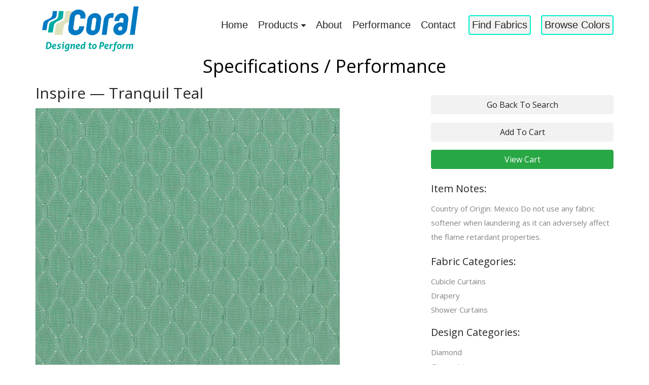

--- FILE ---
content_type: text/html;charset=UTF-8
request_url: https://www.coralfabrics.com/spec?item=Inspire_Tranquil%20Teal
body_size: 5219
content:
<!DOCTYPE html>
<html>
<head>
<title>Specifications &minus; Coral Fabrics</title>
<meta charset="utf-8">
<meta http-equiv="X-UA-Compatible" content="IE=edge">
<meta name="viewport" content="width=device-width, initial-scale=1, maximum-scale=1, user-scalable=0, shrink-to-fit=no">
<meta name="author" content="">
<meta name="keywords" content="">
<meta name="description" content="">
<meta name="theme-color" content="#00f0d1">
<link rel="shortcut icon" href="favicon.png">

<link href="https://fonts.googleapis.com/css?family=Open+Sans:300,300i,400,400i,600,600i,700,700i%7C;Roboto:100,500" rel="stylesheet" type="text/css">
<link href="https://www.coralfabrics.com/public/bootstrap/css/bootstrap.min.css" rel="stylesheet" type="text/css">
<link href="https://www.coralfabrics.com/public/fonts/fontawesome/css/font-awesome.min.css" rel="stylesheet" type="text/css">
<link href="https://www.coralfabrics.com/public/fonts/decode-icons/css/decode-icons.min.css" rel="stylesheet" type="text/css">
<link href="https://www.coralfabrics.com/public/plugins/fancybox/jquery.fancybox.min.css" rel="stylesheet" type="text/css">
<link href="https://www.coralfabrics.com/public/plugins/revolutionslider/css/settings.css" rel="stylesheet" type="text/css">
<link href="https://www.coralfabrics.com/public/plugins/revolutionslider/css/layers.css" rel="stylesheet" type="text/css">
<link href="https://www.coralfabrics.com/public/plugins/revolutionslider/css/navigation.css" rel="stylesheet" type="text/css">
<link href="https://www.coralfabrics.com/public/plugins/owl-carousel/owl.carousel.css" rel="stylesheet" type="text/css">
<link href="https://www.coralfabrics.com/public/plugins/counters/odometer-theme-default.css" rel="stylesheet" type="text/css">
<link href="https://www.coralfabrics.com/public/plugins/ytplayer/css/jquery.mb.ytplayer.min.css" rel="stylesheet" type="text/css">
<link href="https://www.coralfabrics.com/public/plugins/animations/animate.min.css" rel="stylesheet" type="text/css">
<link href="https://www.coralfabrics.com/public/plugins/bootstrap-tagsinput/dist/bootstrap-tagsinput.css" rel="stylesheet" type="text/css">
<link href="https://www.coralfabrics.com/public/css/custom.css" rel="stylesheet" type="text/css">
<link href="https://www.coralfabrics.com/public/css/pages-style.css" rel="stylesheet" type="text/css">

<script src="https://www.coralfabrics.com/public/plugins/jquery-2.2.4/jquery-2.2.4.min.js"></script>
<script src="https://www.coralfabrics.com/public/bootstrap/js/popper.min.js"></script>
<script src="https://www.coralfabrics.com/public/bootstrap/js/bootstrap.min.js"></script>
<script src="https://www.coralfabrics.com/public/js/script.js"></script>
<script src="https://www.coralfabrics.com/public/js/custom.js"></script>
<script defer src="https://www.coralfabrics.com/public/plugins/smoothzoom/jquery.smoothZoom.min.js"></script>
<script defer src="https://www.coralfabrics.com/public/plugins/viewport/jquery.viewport.js"></script>
<script defer src="https://www.coralfabrics.com/public/plugins/menu/hoverIntent.js"></script>
<script defer src="https://www.coralfabrics.com/public/plugins/menu/superfish.js"></script>
<script defer src="https://www.coralfabrics.com/public/plugins/fancybox/jquery.fancybox.min.js"></script>
<script defer src="https://www.coralfabrics.com/public/plugins/revolutionslider/js/jquery.themepunch.tools.min.js"></script>
<script defer src="https://www.coralfabrics.com/public/plugins/revolutionslider/js/jquery.themepunch.revolution.min.js"></script>
<script defer src="https://www.coralfabrics.com/public/plugins/revolutionslider/js/extensions/revolution.extension.actions.min.js"></script>
<script defer src="https://www.coralfabrics.com/public/plugins/revolutionslider/js/extensions/revolution.extension.carousel.min.js"></script>
<script defer src="https://www.coralfabrics.com/public/plugins/revolutionslider/js/extensions/revolution.extension.kenburn.min.js"></script>
<script defer src="https://www.coralfabrics.com/public/plugins/revolutionslider/js/extensions/revolution.extension.layeranimation.min.js"></script>
<script defer src="https://www.coralfabrics.com/public/plugins/revolutionslider/js/extensions/revolution.extension.migration.min.js"></script>
<script defer src="https://www.coralfabrics.com/public/plugins/revolutionslider/js/extensions/revolution.extension.navigation.min.js"></script>
<script defer src="https://www.coralfabrics.com/public/plugins/revolutionslider/js/extensions/revolution.extension.parallax.min.js"></script>
<script defer src="https://www.coralfabrics.com/public/plugins/revolutionslider/js/extensions/revolution.extension.slideanims.min.js"></script>
<script defer src="https://www.coralfabrics.com/public/plugins/revolutionslider/js/extensions/revolution.extension.video.min.js"></script>
<script defer src="https://www.coralfabrics.com/public/plugins/owl-carousel/owl.carousel.min.js"></script>
<script defer src="https://www.coralfabrics.com/public/plugins/waterwheelcarousel/tweenmax.min.js"></script>
<script defer src="https://www.coralfabrics.com/public/plugins/waterwheelcarousel/jquery.waterwheelcarousel.min.js"></script>
<script defer src="https://www.coralfabrics.com/public/plugins/parallax/jquery.stellar.min.js"></script>
<script defer src="https://www.coralfabrics.com/public/plugins/isotope/imagesloaded.pkgd.min.js"></script>
<script defer src="https://www.coralfabrics.com/public/plugins/isotope/isotope.pkgd.min.js"></script>
<script defer src="https://www.coralfabrics.com/public/plugins/validate/jquery.validate.min.js"></script>
<script defer src="https://www.coralfabrics.com/public/plugins/submit/jquery.form.min.js"></script>
<script defer src="https://www.coralfabrics.com/public/plugins/charts/jquery.easypiechart.min.js"></script>
<script defer src="https://www.coralfabrics.com/public/plugins/counters/jquerysimplecounter.js"></script>
<script defer src="https://www.coralfabrics.com/public/plugins/counters/odometer.min.js"></script>
<script defer src="https://www.coralfabrics.com/public/plugins/instafeed/instafeed.min.js"></script>
<script defer src="https://www.coralfabrics.com/public/plugins/twitter/twitterfetcher.min.js"></script>
<script defer src="https://www.coralfabrics.com/public/plugins/ytplayer/jquery.mb.ytplayer.min.js"></script>
<script defer src="https://www.coralfabrics.com/public/plugins/countdown/jquery.countdown.min.js"></script>
<script defer src="https://www.coralfabrics.com/public/plugins/animations/wow.min.js"></script>
<script defer src="https://www.coralfabrics.com/public/plugins/bootstrap-tagsinput/dist/bootstrap-tagsinput.js"></script>

</head>
<body class="sticky-header header-top footer-white">
<header id="header">
  <div class="container">
    <div class="row">
      <div class="col-3">
        <a href="/">
          <img class="logo mt-2" src="https://www.coralfabrics.com/public/images/logos/coral-fabrics-logo.png" alt="">
        </a>
      </div>
      <div class="col-9">
        <nav>
          <a class="mobile-menu-button" href="#">Menu <i class="decode-icon-menu"></i></a>
          <ul class="menu clearfix" id="menu">
            <li class="no-btn">
              <a href="https://www.coralfabrics.com">Home</a>
            </li>
            <li class="dropdown no-btn">
              <a href="#">Products <small><span class="fa fa-caret-down"></span></small></a>
              <ul>
                <li><a class="waves" href="https://www.coralfabrics.com/search">Find Fabrics</a></li>
                <li><a class="waves" href="https://www.coralfabrics.com/new">New Collections</a></li>
                <li><a class="waves" href="https://www.coralfabrics.com/search?cln=ALL">Cleanability</a></li>
                <!-- <li><a class="waves" href="https://www.coralfabrics.com/collections">Browse Collections</a></li> -->
                <li><a class="waves" href="https://www.coralfabrics.com/pinquilted">Pin Quilted</a></li>
                <li><a class="waves" href="https://www.coralfabrics.com/boxquilted">Box Quilted</a></li>
                <li><a class="waves" href="https://www.coralfabrics.com/upholstery">Performance Upholstery</a></li>
                <li><a class="waves" href="https://www.coralfabrics.com/vinyl">Performance Vinyl</a></li>
                <li><a class="waves" href="https://www.coralfabrics.com/curtains">Privacy Curtains</a></li>
                <li><a class="waves" href="https://www.coralfabrics.com/snapitup">Snap-It-Up Modular Curtains</a></li>
                <li><a class="waves" href="https://www.coralfabrics.com/showers">Shower Curtains</a></li>
                <li><a class="waves" href="https://www.coralfabrics.com/prints">Prints Collections</a></li>
                <li><a class="waves" href="https://www.coralfabrics.com/partners">Graded-In Fabric Partners</a></li>
              </ul>
            </li>
            <li class="no-btn">
              <a href="https://www.coralfabrics.com/about">About</a>
            </li>
            <li class="no-btn">
              <a href="https://www.coralfabrics.com/performance">Performance</a>
            </li>
            <li class="no-btn">
              <a href="https://www.coralfabrics.com/contact">Contact</a>
            </li>
            <li>
              <a class="btn btn-white" href="https://www.coralfabrics.com/search">Find Fabrics</a>
            </li>
            <li>
              <a class="btn btn-white" href="https://www.coralfabrics.com/colors">Browse Colors</a>
            </li>
          </ul>
        </nav>
      </div>
    </div>
  </div>
</header>

<main id="main-container">
<style type="text/css">
#fabricimage { width: 100%; max-width: 600px; height: auto; filter: saturate(1.5); }
.thumbbox { margin-bottom: 0; display: inline-block; width: 50px; white-space: nowrap; border: 5px solid white; }
.roombox { margin-bottom: 0; display: inline-block; width: 600px; white-space: nowrap; border: 5px solid white; }
.thumbnailbox { margin-bottom: 0; display: inline-block; width: 600px; white-space: nowrap; border: 5px solid white; }
.smooth_zoom_preloader { background-image: url(https://www.coralfabrics.com/public/images/zoom/preloader.gif); }	
.smooth_zoom_icons { background-image: url(https://www.coralfabrics.com/public/images/zoom/icons.png); }
.text-black { color: black; }
</style>
<div class="container pb-5">
  <div id="message"></div>
  <div class="row">
    <div class="col-12">
      <h2 class="text-black text-center">Specifications / Performance</h2>
    </div>
  </div>
  <div class="row row-grid justify-content-between">
    <div class="col-sm-8">
      <h3>
        Inspire &mdash; Tranquil Teal
      </h3>
      <div>
        <img id="fabricimage" src="https://www.coralfabrics.com/public/images/swatches/Inspire/inspire_tranquilteal_full.jpg" alt="Inspire &mdash; Tranquil Teal">
        <h5 class="mt-3">
          <a href="https://www.coralfabrics.com/search?col=Splash 2">
            Splash 2
          </a>
        </h5>
        <p class="mt-2">
          The Splash 2 Collection is comprised of 54" and 72" width fabrics in both Dobby and Jacquard designs. This is the most comprehensive Shower Curtain offering in the industry with a wide array of colors and designs.
        </p>
      </div>
    </div>
    <div class="col-sm-4 mt-4">
      <div class="button-group-vertical mb-4">
        <button id="goback" class="btn btn-white btn-circle btn-block ml-0 mb-3" onclick="goback();">
          Go Back To Search
        </button>
        <button id="addtocart" class="btn btn-white btn-circle btn-block ml-0 mb-3" onclick="addtocart();">
          Add To Cart
        </button>
        <button id="gocart" class="btn btn-success btn-circle btn-block ml-0 mb-3" onclick="gocart();">
          View Cart
        </button>
      </div>
      <h5 class="mt-4"> Item Notes: </h5>
      <p> Country of Origin:  Mexico

Do not use any fabric softener when laundering as it can adversely affect the flame retardant properties. </p>
      <h5 class="mt-3"> Fabric Categories: </h5>
      <div> Cubicle Curtains </div>
      <div> Drapery </div>
      <div> Shower Curtains </div>
      <h5 class="mt-3"> Design Categories: </h5>
      <div> Diamond </div>
      <div> Geometric </div>
      <div> Solid </div>
      <div> Texture </div>
      <h5 class="mt-3"> Applications: </h5>
      <div> Cubicle </div>
      <div> Drapery </div>
      <div> Shower Curtain </div>
    </div>
  </div>
  <h5 class="text-left">Alternate Style Colors: 13</h5>
  <div class="row d-flex justify-content-start mx-auto">
    <div class="thumbbox">
      <a href="https://www.coralfabrics.com/spec?item=Inspire_Almond">
        <img src="https://www.coralfabrics.com/public/images/swatches/Inspire/inspire_almond_thumb.jpg" width="50" height="50" title="Inspire &mdash; Almond" alt="">
      </a>
    </div>
    <div class="thumbbox">
      <a href="https://www.coralfabrics.com/spec?item=Inspire_Bisque">
        <img src="https://www.coralfabrics.com/public/images/swatches/Inspire/inspire_bisque_thumb.jpg" width="50" height="50" title="Inspire &mdash; Bisque" alt="">
      </a>
    </div>
    <div class="thumbbox">
      <a href="https://www.coralfabrics.com/spec?item=Inspire_Buttercream">
        <img src="https://www.coralfabrics.com/public/images/swatches/Inspire/inspire_buttercream_thumb.jpg" width="50" height="50" title="Inspire &mdash; Buttercream" alt="">
      </a>
    </div>
    <div class="thumbbox">
      <a href="https://www.coralfabrics.com/spec?item=Inspire_Champagne">
        <img src="https://www.coralfabrics.com/public/images/swatches/Inspire/inspire_champagne_thumb.jpg" width="50" height="50" title="Inspire &mdash; Champagne" alt="">
      </a>
    </div>
    <div class="thumbbox">
      <a href="https://www.coralfabrics.com/spec?item=Inspire_Dove">
        <img src="https://www.coralfabrics.com/public/images/swatches/Inspire/inspire_dove_thumb.jpg" width="50" height="50" title="Inspire &mdash; Dove" alt="">
      </a>
    </div>
    <div class="thumbbox">
      <a href="https://www.coralfabrics.com/spec?item=Inspire_Glacier Blue">
        <img src="https://www.coralfabrics.com/public/images/swatches/Inspire/inspire_glacierblue_thumb.jpg" width="50" height="50" title="Inspire &mdash; Glacier Blue" alt="">
      </a>
    </div>
    <div class="thumbbox">
      <a href="https://www.coralfabrics.com/spec?item=Inspire_Greenhouse">
        <img src="https://www.coralfabrics.com/public/images/swatches/Inspire/inspire_greenhouse_thumb.jpg" width="50" height="50" title="Inspire &mdash; Greenhouse" alt="">
      </a>
    </div>
    <div class="thumbbox">
      <a href="https://www.coralfabrics.com/spec?item=Inspire_Ivory">
        <img src="https://www.coralfabrics.com/public/images/swatches/Inspire/inspire_ivory_thumb.jpg" width="50" height="50" title="Inspire &mdash; Ivory" alt="">
      </a>
    </div>
    <div class="thumbbox">
      <a href="https://www.coralfabrics.com/spec?item=Inspire_Kale">
        <img src="https://www.coralfabrics.com/public/images/swatches/Inspire/inspire_kale_thumb.jpg" width="50" height="50" title="Inspire &mdash; Kale" alt="">
      </a>
    </div>
    <div class="thumbbox">
      <a href="https://www.coralfabrics.com/spec?item=Inspire_Maple">
        <img src="https://www.coralfabrics.com/public/images/swatches/Inspire/inspire_maple_thumb.jpg" width="50" height="50" title="Inspire &mdash; Maple" alt="">
      </a>
    </div>
    <div class="thumbbox">
      <a href="https://www.coralfabrics.com/spec?item=Inspire_Mushroom">
        <img src="https://www.coralfabrics.com/public/images/swatches/Inspire/inspire_mushroom_thumb.jpg" width="50" height="50" title="Inspire &mdash; Mushroom" alt="">
      </a>
    </div>
    <div class="thumbbox">
      <a href="https://www.coralfabrics.com/spec?item=Inspire_Sand">
        <img src="https://www.coralfabrics.com/public/images/swatches/Inspire/inspire_sand_thumb.jpg" width="50" height="50" title="Inspire &mdash; Sand" alt="">
      </a>
    </div>
    <div class="thumbbox">
      <a href="https://www.coralfabrics.com/spec?item=Inspire_Storm">
        <img src="https://www.coralfabrics.com/public/images/swatches/Inspire/inspire_storm_thumb.jpg" width="50" height="50" title="Inspire &mdash; Storm" alt="">
      </a>
    </div>
  </div>
  <hr class="divider divider-fade" />
  <div class="row">
    <div class="col-sm-3">
      <h5> Linear Weight (oz/yd): </h5>
    </div>
    <div class="col-sm-3">
      <p> 9 </p>
    </div>
    <div class="col-sm-3">
      <h5> Linear Weight (g/m): </h5>
    </div>
    <div class="col-sm-3">
      <p> 279 </p>
    </div>
  </div>
  <div class="row">
    <div class="col-sm-3">
      <h5> Linear Width (in): </h5>
    </div>
    <div class="col-sm-3">
      <p> 72 </p>
    </div>
    <div class="col-sm-3">
      <h5> Linear Width (cm): </h5>
    </div>
    <div class="col-sm-3">
      <p> 182.9 </p>
    </div>
  </div>
  <div class="row">
    <div class="col-sm-3">
      <h5> Area Weight (oz/yd&sup2;): </h5>
    </div>
    <div class="col-sm-3">
      <p> 4.499 </p>
    </div>
    <div class="col-sm-3">
      <h5> Area Weight (g/m&sup2;): </h5>
    </div>
    <div class="col-sm-3">
      <p> 152.6 </p>
    </div>
  </div>
  <div class="row">
    <div class="col-sm-3">
      <h5> Repeat Vertical (in): </h5>
    </div>
    <div class="col-sm-3">
      <p> 0.75 </p>
    </div>
    <div class="col-sm-3">
      <h5> Repeat Horizontal (in): </h5>
    </div>
    <div class="col-sm-3">
      <p> 0.35 </p>
    </div>
  </div>
  <div class="row">
    <div class="col-sm-3">
      <h5> Repeat Vertical (cm): </h5>
    </div>
    <div class="col-sm-3">
      <p> 1.905 </p>
    </div>
    <div class="col-sm-3">
      <h5> Repeat Horizontal (cm): </h5>
    </div>
    <div class="col-sm-3">
      <p> 0.889 </p>
    </div>
  </div>
  <div class="row">
    <div class="col-sm-3">
      <h5> Washable (&deg;F): </h5>
    </div>
    <div class="col-sm-3">
      <p> 160 </p>
    </div>
    <div class="col-sm-3">
      <h5> Washable (&deg;C): </h5>
    </div>
    <div class="col-sm-3">
      <p> 71.11 </p>
    </div>
  </div>
  <div class="row">
    <div class="col-sm-3">
      <h5> Fiber Content: </h5>
    </div>
    <div class="col-sm-3">
      <p> 100% Polyester FR Blend </p>
    </div>
    <div class="col-sm-3">
      <h5> Put Up Yards: </h5>
    </div>
    <div class="col-sm-3">
      <p> 50 </p>
    </div>
  </div>
  <div class="row">
    <div class="col-sm-6 text-left">
      <div class="m-0 p-0 text-black">
        The following Fabric Performance Symbols indicate that a fabric passes all applicable testing as specified by the Association for Contract Textiles (ACT):
        <br>
        <img src="https://www.coralfabrics.com/public/images/icons/a_flamability.gif">
        <img src="https://www.coralfabrics.com/public/images/icons/a_abrasion.gif">
        <img src="https://www.coralfabrics.com/public/images/icons/a_crocking.gif">
        <img src="https://www.coralfabrics.com/public/images/icons/a_light-fastness.gif">
        <img src="https://www.coralfabrics.com/public/images/icons/a_physical.gif">
      </div>
      <h5 class="mt-3 mb-0 pb-0"> Flammability Tests Passed: </h5>
      <div> <img src="https://www.coralfabrics.com/public/images/icons/a_flamability.gif"> California Fire Marshal Title 19 </div>
      <div> <img src="https://www.coralfabrics.com/public/images/icons/a_flamability.gif"> CAN/ULC-S109-14 </div>
      <div> <img src="https://www.coralfabrics.com/public/images/icons/a_flamability.gif"> NFPA 701 - 2010 Edition Test Method #1 </div>
      <h5 class="mt-2 mb-2 pb-0"> Durability Tests Passed: </h5>
      <table>
        <tr>
          <td width="30">
        <img src="https://www.coralfabrics.com/public/images/icons/a_crocking.gif">
          </td>
          <td>
          Color Fastness To Crocking AATCC 8 (Wet: 5, Dry: 5)
          </td>
        </tr>
        <tr>
          <td width="30">
        <img src="https://www.coralfabrics.com/public/images/icons/a_light-fastness.gif">
          </td>
          <td>
          Color Fastness To Light AATCC 16 (Class 4, 60hrs)
          </td>
        </tr>
        <tr>
          <td width="30">
        <img src="https://www.coralfabrics.com/public/images/icons/a_physical.gif">
          </td>
          <td>
          Seam Slippage ASTM  D 4034-92
          </td>
        </tr>
      </table>
    </div>
    <div class="col-sm-6 text-left">
      <h5 class="mt-2 mb-0 pb-0"> Inherent Fire Resistance: </h5>
      <div> Yes </div>
      <h5 class="mt-2 mb-0 pb-0"> Design Layout: </h5>
      <div> Reversible </div>
      <h5 class="mt-2 mb-0 pb-0"> Maintenance: </h5>
      <div> WS-Clean With Solvent OR Water Based Cleanser </div>
    </div>
  </div>
  <hr class="divider divider-fade" />
  <div class="row">
    <div class="col-12 text-left">
      <h5> Disclaimer: </h5>
      <p> Due to color variations on different monitors and color printers, before making exact color and texture matches, we recommend that you request an actual sample to ensure proper color representation. </p>
      <p> <a href="https://www.coralfabrics.com/contact" class="d-block h5 mb-0 text-primary">Please contact your Regional Representative for more information.</a> </p>
      <p> NOTE: Many LCD and LED monitors can not display colors accurately due to a limited color gamut. </p>
    </div>
  </div>
</div>
<a id="scroll-up" class="waves"><i class="fa fa-angle-up"></i></a>

</main>
<footer>
  <div id="footer">
    <div class="container">
      <div class="row">
        <div class="col-md-7 ml-md-auto mr-md-auto">
          <div class="d-flex justify-content-center">
            <a href="/">
              <img class="logo" src="https://www.coralfabrics.com/public/images/logos/coral-fabrics-logo.png" alt="">
            </a>
          </div>
          <div class="widget widget-social">
            <div class="social-media rounded text-center">
              <a class="facebook" target="_blank" href="https://www.facebook.com/Coral-796271767101871/?ref=hl" title="Follow us on Facebook"><i class="fa fa-2x fa-facebook"></i></a>
              <a class="instagram" target="_blank" href="https://www.instagram.com/coral_fabrics/" title="Follow us on Instagram"><i class="fa fa-2x fa-instagram"></i></a>
            </div>
          </div>
          <div class="widget widget-text">
            <div>
              <p class="h6 text-center w-100">TEL: (212) 686-6056 &minus; T/F: (800) 621-5250 &minus; FAX: (212) 213-6459</p>
            </div>
            <div>
              <p class="copyright text-center">
              &copy; 2026 <a href="https://www.coralfabrics.com">Coral Fabrics</a>. All Rights Reserved.
              <a href="https://www.coralfabrics.com/privacy">Privacy</a>
              &minus;
              <a href="https://www.coralfabrics.com/terms">Terms</a>
              </p>
            </div>
          </div>
        </div>
      </div>
    </div>
  </div>
</footer>
<!-- Global site tag (gtag.js) - Google Analytics -->
<script async src="https://www.googletagmanager.com/gtag/js?id=G-3EW3WTQJ2Q"></script>
<script>
  window.dataLayer = window.dataLayer || [];
  function gtag(){dataLayer.push(arguments);}
  gtag('js', new Date());

  gtag('config', 'G-3EW3WTQJ2Q');
</script>

<script>//<![CDATA[

function goback() {
  let url = sessionStorage.getItem('sharelink');
  if (url == null) url = 'https://www.coralfabrics.com/search';
  location.href = url;
}

function addtocart() {
  let item = 'Inspire_Tranquil Teal';
  let title = 'Inspire &mdash; Tranquil Teal';
  let message = 'Has Been Added To Cart';
  let cart = {};
  let json = '';
  let url = sessionStorage.getItem('sharelink');
  if (url == null) url = 'https://www.coralfabrics.com/search';
  let pathname = new URL(url).pathname;
  let patharray = new String(pathname).split('/');
  let partner = decodeURI(patharray[3]);
  if (!partner) partner = '';
  if (localStorage.getItem('cart')) {
    json = localStorage.getItem('cart');
    cart = JSON.parse(json);
  }
  if (cart.hasOwnProperty(item) == false) {
    cart[item] = {
      title: title,
      image: `https://www.coralfabrics.com/public/images/swatches/Inspire/inspire_tranquilteal_full.jpg`,
      swatch: `https://www.coralfabrics.com/public/images/swatches/Inspire/inspire_tranquilteal_swatch.jpg`,
      thumb: `https://www.coralfabrics.com/public/images/swatches/Inspire/inspire_tranquilteal_thumb.jpg`,
      thumbnail: ``,
      room: ``,
      collection: `Splash 2`,
      collectiondescription: `The Splash 2 Collection is comprised of 54" and 72" width fabrics in both Dobby and Jacquard designs. This is the most comprehensive Shower Curtain offering in the industry with a wide array of colors and designs.`,
      colorways: JSON.parse(`[{"image":"https:\/\/www.coralfabrics.com\/public\/images\/swatches\/Inspire\/inspire_almond_thumb.jpg","link":"https:\/\/www.coralfabrics.com\/spec?item=Inspire_Almond","title":"Inspire &mdash; Almond"},{"image":"https:\/\/www.coralfabrics.com\/public\/images\/swatches\/Inspire\/inspire_bisque_thumb.jpg","link":"https:\/\/www.coralfabrics.com\/spec?item=Inspire_Bisque","title":"Inspire &mdash; Bisque"},{"image":"https:\/\/www.coralfabrics.com\/public\/images\/swatches\/Inspire\/inspire_buttercream_thumb.jpg","link":"https:\/\/www.coralfabrics.com\/spec?item=Inspire_Buttercream","title":"Inspire &mdash; Buttercream"},{"image":"https:\/\/www.coralfabrics.com\/public\/images\/swatches\/Inspire\/inspire_champagne_thumb.jpg","link":"https:\/\/www.coralfabrics.com\/spec?item=Inspire_Champagne","title":"Inspire &mdash; Champagne"},{"image":"https:\/\/www.coralfabrics.com\/public\/images\/swatches\/Inspire\/inspire_dove_thumb.jpg","link":"https:\/\/www.coralfabrics.com\/spec?item=Inspire_Dove","title":"Inspire &mdash; Dove"},{"image":"https:\/\/www.coralfabrics.com\/public\/images\/swatches\/Inspire\/inspire_glacierblue_thumb.jpg","link":"https:\/\/www.coralfabrics.com\/spec?item=Inspire_Glacier Blue","title":"Inspire &mdash; Glacier Blue"},{"image":"https:\/\/www.coralfabrics.com\/public\/images\/swatches\/Inspire\/inspire_greenhouse_thumb.jpg","link":"https:\/\/www.coralfabrics.com\/spec?item=Inspire_Greenhouse","title":"Inspire &mdash; Greenhouse"},{"image":"https:\/\/www.coralfabrics.com\/public\/images\/swatches\/Inspire\/inspire_ivory_thumb.jpg","link":"https:\/\/www.coralfabrics.com\/spec?item=Inspire_Ivory","title":"Inspire &mdash; Ivory"},{"image":"https:\/\/www.coralfabrics.com\/public\/images\/swatches\/Inspire\/inspire_kale_thumb.jpg","link":"https:\/\/www.coralfabrics.com\/spec?item=Inspire_Kale","title":"Inspire &mdash; Kale"},{"image":"https:\/\/www.coralfabrics.com\/public\/images\/swatches\/Inspire\/inspire_maple_thumb.jpg","link":"https:\/\/www.coralfabrics.com\/spec?item=Inspire_Maple","title":"Inspire &mdash; Maple"},{"image":"https:\/\/www.coralfabrics.com\/public\/images\/swatches\/Inspire\/inspire_mushroom_thumb.jpg","link":"https:\/\/www.coralfabrics.com\/spec?item=Inspire_Mushroom","title":"Inspire &mdash; Mushroom"},{"image":"https:\/\/www.coralfabrics.com\/public\/images\/swatches\/Inspire\/inspire_sand_thumb.jpg","link":"https:\/\/www.coralfabrics.com\/spec?item=Inspire_Sand","title":"Inspire &mdash; Sand"},{"image":"https:\/\/www.coralfabrics.com\/public\/images\/swatches\/Inspire\/inspire_storm_thumb.jpg","link":"https:\/\/www.coralfabrics.com\/spec?item=Inspire_Storm","title":"Inspire &mdash; Storm"}]`),
      fabriccats: JSON.parse(`["Cubicle Curtains","Drapery","Shower Curtains"]`),
      designcats: JSON.parse(`["Diamond","Geometric","Solid","Texture"]`),
      applications: JSON.parse(`["Cubicle","Drapery","Shower Curtain"]`),
      flammability: JSON.parse(`["California Fire Marshal Title 19","CAN\/ULC-S109-14","NFPA 701 - 2010 Edition Test Method #1"]`),
      durability: JSON.parse(`["Color Fastness To Crocking AATCC 8 (Wet: 5, Dry: 5)","Color Fastness To Light AATCC 16 (Class 4, 60hrs)","Seam Slippage ASTM  D 4034-92"]`),
      designlayout: JSON.parse(`["Reversible"]`),
      cleanability: JSON.parse(`[]`),
      coordinates: JSON.parse(`[]`),
      finish: `Standard`,
      notes: `Country of Origin:  Mexico

Do not use any fabric softener when laundering as it can adversely affect the flame retardant properties.`,
      paper: ``,
      fibercontent: `100% Polyester FR Blend`,
      basecloth: ``,
      backing: ``,
      widthin: `72`,
      widthcm: `182.88`,
      weightoz: `9`,
      weightgr: `152.55`,
      repeatvin: `0.75`,
      repeathin: `0.35`,
      repeatvcm: `1.905`,
      repeathcm: `0.889`,
      rrrepeatvin: ``,
      rrrepeathin: ``,
      rrrepeatvcm: ``,
      rrrepeathcm: ``,
      washablef: `160`,
      washablec: `71.1111`,
      putup: `50`,
      maintenance: `WS-Clean With Solvent OR Water Based Cleanser`,
      moisturebarrier: `No`,
      bacterialresistant: `No`,
      microbialresistant: `No`,
      mildewresistant: `No`,
      inherentflameresistance: `Yes`,
      fireretardant: `No`,
      drycleaning: `Yes`,
      quantity: 1,
      partner: partner
    };
  } else {
    cart[item]['quantity'] += 1;
  }
  json = JSON.stringify(cart);
  localStorage.setItem('cart', json);
  successmessage(`"${title}" ${message}`);
}

function gocart() {
  let url = 'https://www.coralfabrics.com/cart';
  location.href = url;
}

$(document).ready(function() {
  let fabricimage = document.getElementById('fabricimage');
  let checktimer = setInterval(isloaded, 100);
  function isloaded() {
    if (fabricimage.complete == true) {
      jQuery(function($){ $('#fabricimage').smoothZoom({ width: 600, height: 600, responsive: true, responsive_maintain_ratio: true }); });
      clearInterval(checktimer);
    }
  }
});



//]]></script>
</body>
</html>


--- FILE ---
content_type: text/css
request_url: https://www.coralfabrics.com/public/plugins/counters/odometer-theme-default.css
body_size: 3779
content:
.odometer.odometer-auto-theme, .odometer.odometer-theme-default {
        display: inline-block;
        vertical-align: middle;
        *vertical-align: auto;
        *zoom: 1;
        *display: inline;
        position: relative;
}
.odometer.odometer-auto-theme .odometer-digit, .odometer.odometer-theme-default .odometer-digit {
        display: inline-block;
        vertical-align: middle;
        *vertical-align: auto;
        *zoom: 1;
        *display: inline;
        position: relative;
}
.odometer.odometer-auto-theme .odometer-digit .odometer-digit-spacer, .odometer.odometer-theme-default .odometer-digit .odometer-digit-spacer {
        display: inline-block;
        vertical-align: middle;
        *vertical-align: auto;
        *zoom: 1;
        *display: inline;
        visibility: hidden;
}
.odometer.odometer-auto-theme .odometer-digit .odometer-digit-inner, .odometer.odometer-theme-default .odometer-digit .odometer-digit-inner {
        text-align: left;
        display: block;
        position: absolute;
        top: 0;
        left: 0;
        right: 0;
        bottom: 0;
        overflow: hidden;
}
.odometer.odometer-auto-theme .odometer-digit .odometer-ribbon, .odometer.odometer-theme-default .odometer-digit .odometer-ribbon {
        display: block;
}
.odometer.odometer-auto-theme .odometer-digit .odometer-ribbon-inner, .odometer.odometer-theme-default .odometer-digit .odometer-ribbon-inner {
        display: block;
        -webkit-backface-visibility: hidden;
}
.odometer.odometer-auto-theme .odometer-digit .odometer-value, .odometer.odometer-theme-default .odometer-digit .odometer-value {
        display: block;
        -webkit-transform: translateZ(0);
}
.odometer.odometer-auto-theme .odometer-digit .odometer-value.odometer-last-value, .odometer.odometer-theme-default .odometer-digit .odometer-value.odometer-last-value {
        position: absolute;
}
.odometer.odometer-auto-theme.odometer-animating-up .odometer-ribbon-inner, .odometer.odometer-theme-default.odometer-animating-up .odometer-ribbon-inner {
        -webkit-transition: -webkit-transform 2s;
        -moz-transition: -moz-transform 2s;
        -ms-transition: -ms-transform 2s;
        -o-transition: -o-transform 2s;
        transition: transform 2s;
}
.odometer.odometer-auto-theme.odometer-animating-up.odometer-animating .odometer-ribbon-inner, .odometer.odometer-theme-default.odometer-animating-up.odometer-animating .odometer-ribbon-inner {
        -webkit-transform: translateY(-100%);
        -moz-transform: translateY(-100%);
        -ms-transform: translateY(-100%);
        -o-transform: translateY(-100%);
        transform: translateY(-100%);
}
.odometer.odometer-auto-theme.odometer-animating-down .odometer-ribbon-inner, .odometer.odometer-theme-default.odometer-animating-down .odometer-ribbon-inner {
        -webkit-transform: translateY(-100%);
        -moz-transform: translateY(-100%);
        -ms-transform: translateY(-100%);
        -o-transform: translateY(-100%);
        transform: translateY(-100%);
}
.odometer.odometer-auto-theme.odometer-animating-down.odometer-animating .odometer-ribbon-inner, .odometer.odometer-theme-default.odometer-animating-down.odometer-animating .odometer-ribbon-inner {
        -webkit-transition: -webkit-transform 2s;
        -moz-transition: -moz-transform 2s;
        -ms-transition: -ms-transform 2s;
        -o-transition: -o-transform 2s;
        transition: transform 2s;
        -webkit-transform: translateY(0);
        -moz-transform: translateY(0);
        -ms-transform: translateY(0);
        -o-transform: translateY(0);
        transform: translateY(0);
}

.odometer.odometer-auto-theme, .odometer.odometer-theme-default {
        font-family: "Helvetica Neue", sans-serif;
        line-height: 1.1em;
}
.odometer.odometer-auto-theme .odometer-value, .odometer.odometer-theme-default .odometer-value {
        text-align: center;
}


--- FILE ---
content_type: text/css
request_url: https://www.coralfabrics.com/public/css/custom.css
body_size: 120620
content:
/*
 *
 *		CUSTOM.CSS
 *
 *	+ TYPOGRAPHY
 *	+ WAVES EFFECT
 * 	+ HEADLINE
 *	+ ALERTS
 *	+ LISTS
 *	+ LOGOS LIST
 *	+ STARS RATING
 *	+ BUTTONS
 *	+ DIVIDERS
 *	+ TEXT BOXES
 *	+ IMAGE BOXES
 *	+ ACCORDION
 * 	+ TABS
 * 	+ PROCESS STEPS
 *	+ GOOGLE MAPS
 * 	+ SOCIAL MEDIA
 *	+ PIE CHARTS
 *	+ PROGRESS BARS
 * 	+ COUNTERS
 * 	+ COUNTDOWN
 *	+ PRICE PLAN
 * 	+ TESTIMONIALS
 * 	+ ISOTOPE
 * 	+ FILTER
 * 	+ PAGINATION
 * 	+ FULL SECTIONS
 * 	+ VIDEO PLAYER
 * 	+ SCROLL UP
 *	+ SLIDERS
 *	+ FANCYBOX
 *	+ ANIMATIONS
 *	+ WIDGETS
 */

/***********************************************************************************
 *	+ TYPOGRAPHY
 ***********************************************************************************/

body {
  font: 15px/28px "Open Sans", sans-serif;
  background-color: #ffffff; !important;
  color: #838383;
}

.body-overlay:after {
  position: fixed;
  z-index: 8000;
  top: 0;
  left: 0;
  width: 100%;
  height: 100%;
  background-color: rgba(0, 0, 0, 0.75);
  content: "";
}

.card, .card-header, .card-body, .card-footer {
  background-color: inherit;
}

h1,
h2,
h3,
h4,
h5,
h6 {
  margin: 0;
  color: #252525;
  font-weight: 400;
}

h1 {
  margin-bottom: 10px;
  font-size: 48px;
  line-height: 60px;
}

h2 {
  margin-bottom: 10px;
  font-size: 36px;
  line-height: 46px;
}

h3 {
  margin-bottom: 10px;
  font-size: 30px;
  line-height: 40px;
}

h4 {
  margin-bottom: 10px;
  font-size: 24px;
  line-height: 34px;
}

h5 {
  margin-bottom: 10px;
  font-size: 20px;
  line-height: 30px;
}

h6 {
  margin-bottom: 10px;
  font-size: 18px;
  line-height: 28px;
}

h1 a,
h2 a,
h3 a,
h4 a,
h5 a,
h6 a {
  color: #252525;
  text-decoration: none;
  -webkit-transition: all 0.25s;
  transition: all 0.25s;
}

h1 a:hover,
h2 a:hover,
h3 a:hover,
h4 a:hover,
h5 a:hover,
h6 a:hover {
  color: #00f0d1;
  text-decoration: none;
}

h1 small,
h2 small,
h3 small,
h4 small,
h5 small,
h6 small {
  color: inherit;
  font-size: 85%;
}

p {
  margin-bottom: 20px;
}


/* LINKS */
a {
  color: #00f0d1;
}

a:hover,
a:focus {
  outline: 0;
  color: #00f0d1;
}

.see-more {
  display: inline-block;
  color: #252525;
  font-size: 12px;
  font-weight: 700;
  letter-spacing: 1.2px;
  text-decoration: none;
  text-transform: uppercase;
  -webkit-transition: all 0.25s;
  transition: all 0.25s;
}

.see-more:after {
  display: block;
  width: auto;
  height: 2px;
  margin-top: -5px;
  background: #00f0d1;
  background: -webkit-linear-gradient(90deg, #00f0d1, #a966ee);
  background: -ms-linear-gradient(90deg, #00f0d1, #a966ee);
  background: linear-gradient(90deg, #00f0d1, #a966ee);
  content: "";
}

.see-more:hover {
  color: #00f0d1;
  text-decoration: none;
}


/* IMAGES */
img {
  max-width: 100%;
  height: auto;
}


/* ADDRESS */
address {
  line-height: inherit;
}


/* FORMS */
input,
select,
textarea {
  position: relative;
  z-index: 1;
  display: block;
  max-width: 100%;
  padding: 5px 10px;
  border: 2px solid #ebebeb;
  margin-bottom: 20px;
  background-color: transparent;
  color: inherit;
}

label {
  position: relative;
  font-weight: normal;
  font-size: 16px;
}

select {
  width: 100%;
  height: 50px;
  outline: none;
  cursor: pointer;
}

select[multiple], select[size] {
  height: auto;
}

input[class^="col-"],
select[class^="col-"],
textarea[class^="col-"] {
  padding: 7px 20px;
}

textarea:focus,
input[type="url"]:focus,
input[type="tel"]:focus,
input[type="date"]:focus,
input[type="datetime"]:focus,
input[type="datetime-local"]:focus,
input[type="week"]:focus,
input[type="month"]:focus,
input[type="text"]:focus,
input[type="color"]:focus,
input[type="email"]:focus,
input[type="image"]:focus,
input[type="number"]:focus,
input[type="search"]:focus,
input[type="password"]:focus	{
  border-color: #00f0d1;
  box-shadow: none;
  outline: 0;
}

select:focus {
  outline: none;
}

input[type="radio"],
input[type="checkbox"] {
  position: relative;
  display: inline-block;
  opacity: 0;
  margin-left: 0;
  margin-bottom: 0;
  -webkit-appearance: none;
  -moz-appearance: none;
  appearance: none;
}

input[type="radio"] ~ span,
input[type="checkbox"] ~ span {
  position: absolute;
  display: inline-block;
  top: 2px;
  left: 0;
  width: 24px;
  height: 24px;
  margin-right: 10px;
}

input[type="checkbox"] ~ span {
  background: url(/public/images/theme/check.png) no-repeat top center;
}

input[type="radio"] ~ span {
  border-radius: 50%;
  background: url(/public/images/theme/radio.png) no-repeat top center;
}

input[type="radio"]:checked ~ span,
input[type="checkbox"]:checked ~ span {
  background-color: #00f0d1;
  background-position: bottom center;
}

.radio label,
.checkbox label {
  padding-left: 35px;
}

button,
input[type="reset"],
input[type="submit"],
input[type="button"] {
  padding: 10px 30px;
  border: none;
  background-color: #252525;
  color: #fff;
  -webkit-transition: all 0.25s;
  transition: all 0.25s;
}

button,
input[type="reset"]:focus,
input[type="submit"]:focus,
input[type="button"]:focus {
  box-shadow: none;
  outline: 0;
}

::-moz-placeholder {
  color: #aaaaaa;
  font-size: 14px;
  font-style: italic;
}

::-webkit-input-placeholder {
  color: #aaaaaa;
  font-size: 14px;
  font-style: italic;
}

:-ms-input-placeholder {
  color: #aaaaaa;
  font-size: 14px;
  font-style: italic;
}

/* TRANFORMATION CLASSES */
.text-mute {
  color: #c2c2c2;
}

.text-default-color {
  background: -webkit-linear-gradient(90deg, #00f0d1, #c44fcb);
  background: -ms-linear-gradient(90deg, #00f0d1, #c44fcb);
  background: linear-gradient(90deg, #00f0d1, #c44fcb);
  -webkit-background-clip: text;
  background-clip: text;
  color: transparent;
}

.text-highlight {
  padding: 2px 10px;
  background: #00f0d1;
  background: -webkit-linear-gradient(90deg, #00f0d1, #c44fcb);
  background: -ms-linear-gradient(90deg, #00f0d1, #c44fcb);
  background: linear-gradient(90deg, #00f0d1, #c44fcb);
  color: #fff;
  font-weight: 600;
}

.text-highlight-dark {
  padding: 2px 10px;
  background-color: #252525;
  color: #fff;
  font-weight: 600;
}

.text-highlight a {
  color: inherit;
}

.text-bg-danger {
  display: inline-block;
  padding: 2px 15px;
  background-color: #ff0050;
  color: #fff;
  font-size: 12px;
  font-weight: 700;
  letter-spacing: 0.25px;
  text-transform: uppercase;
}

.dropcap:first-letter {
  float: left;
  font-size: 52px;
  line-height: 64px;
  margin-top: 5px;
  margin-right: 10px;
}

.border {
  padding: 0 10px 2px 12px;
  border-width: 2px !important;
}

.last,
.no-margin-bottom {
  margin-bottom: 0 !important;
}


/* DARK SECTION */
.full-section.dark-section a,
.full-section.dark-section h1,
.full-section.dark-section h2,
.full-section.dark-section h3,
.full-section.dark-section h4,
.full-section.dark-section h5,
.full-section.dark-section h6 {
  color: #fff;
}

.full-section.dark-section a:hover {
  color: #00f0d1;
}

@media (max-width: 767px) {

  h1 {
    font-size: 40px;
    line-height: 56px;
  }

  .last {
    margin-bottom: 20px !important;
  }

}

/***********************************************************************************
 *	+ WAVES EFFECT
 ***********************************************************************************/

.waves {
  position: relative;
  z-index: 1;
  overflow: hidden;
  display: inline-block;
  -webkit-user-select: none;
  -webkit-transform: translateZ(0);
  -ms-transform: translateZ(0);
  transform: translateZ(0);
  -webkit-transition: all 0.1s ease-out;
  transition: all 0.1s ease-out;
}

.waves .waves-ripple {
  position: absolute;
  z-index: -1;
  width: 20px;
  height: 20px;
  border-radius: 50%;
  margin-top: -10px;
  margin-left: -10px;
  background-color: rgba(255, 255, 255, 0.5);
  opacity: 0;
  pointer-events: none;
  -webkit-transform: scale(0);
  -ms-transform: scale(0);
  transform: scale(0);
  -webkit-transition: all 0.7s ease-out;
  transition: all 0.7s ease-out;
}

.waves.waves-dark .waves-ripple {
  background-color: rgba(0, 0, 0, 0.1);
}

/***********************************************************************************
 *	+ HEADLINE
 ***********************************************************************************/

.headline {
  margin-bottom: 80px;
}

.headline h1,
.headline h2,
.headline h3,
.headline h4,
.headline h5 {
  margin-bottom: 0;
}

.headline h6 {
  margin-bottom: 7px;
  color: #838383;
  font-size: 12px;
  letter-spacing: 2px;
  text-transform: uppercase;
}

/***********************************************************************************
 *	+ ALERTS
 ***********************************************************************************/

.alert {
  padding: 15px 30px;
  border: none;
  border-radius: 0;
  color: #fff;
  font-weight: 600;
  font-size: 14px;
}

.alert.alert-info {
  background-color: #252525;
}

.alert.alert-danger {
  background-color: #ff0050;
}

.alert.alert-success {
  background-color: #00f0d1;
}

.alert.alert-warning {
  background-color: #ffed19;
  color: #252525;
}

h1.error {
  display: inline-block;
  background: -webkit-linear-gradient(70deg, #00f0d1, #4766c8, #c44fcb);
  background: -ms-linear-gradient(70deg, #00f0d1, #4766c8, #c44fcb);
  background: linear-gradient(70deg, #00f0d1, #4766c8, #c44fcb);
  -webkit-background-clip: text;
  background-clip: text;
  color: transparent;
  font-size: 180px;
  line-height: 180px;
  letter-spacing: 20px;
}

@media (min-width: 1200px) {

  h1.error {
    font-size: 212px;
    line-height: 212px;
    letter-spacing: 30px;
  }

}

@media (max-width: 991px) {

  h1.error {
    font-size: 140px;
    line-height: 140px;
    letter-spacing: 12px;
  }

}

/***********************************************************************************
 *	+ LISTS
 ***********************************************************************************/

/* GENERAL */
ul,
ol {
  padding: 0;
  list-style-position: inside;
}

li > ul,
li > ol {
  margin-bottom: 0;
  margin-left: 20px;
}

dl {
  margin-bottom: 20px;
}


/* BULLET LIST */
.bullet-list {
  list-style: none;
  margin-bottom: 20px;
}

.bullet-list li {
  margin-bottom: 5px;
}

.bullet-list li:last-child {
  margin-bottom: 0;
}

.bullet-list li:before {
  position: relative;
  top: -3px;
  display: inline-block;
  width: 6px;
  height: 6px;
  border-radius: 50%;
  margin-right: 12px;
  background-color: #00f0d1;
  content: "";
}

/* PLUS LIST */
.plus-list {
  list-style: none;
  margin-bottom: 20px;
}

.plus-list li {
  margin-bottom: 5px;
}

.plus-list li:last-child {
  margin-bottom: 0;
}

.plus-list li:before {
  display: inline-block;
  width: 20px;
  height: 20px;
  border-radius: 50%;
  margin-right: 15px;
  background-color: #00f0d1;
  color: #fff;
  line-height: 20px;
  text-align: center;
  content: "+";
}

/* CHECK LIST */
.check-list {
  list-style: none;
  margin-bottom: 20px;
}

.check-list li {
  margin-bottom: 5px;
}

.check-list li:last-child {
  margin-bottom: 0;
}

.check-list li:before {
  display: inline-block;
  width: 8px;
  height: 14px;
  border: solid #00f0d1;
  border-width: 0 2px 2px 0;
  margin-right: 15px;
  -webkit-transform: rotate(45deg);
  -ms-transform: rotate(45deg);
  transform: rotate(45deg);
  content: "";
}

/* ICONS LIST */
.icons-list {
  list-style: none;
}

.icons-list li {
  float: left;
  margin-right: 10px;
}

.icons-list li:last-child {
  margin-right: 0;
}

.icons-list li i {
  display: block;
  font-size: 20px;
  line-height: 20px;
}

.icons-list li a {
  color: #838383;
  text-decoration: none;
  -webkit-transition: all 0.25s;
  transition: all 0.25s;
}

.icons-list li a:hover {
  color: #00f0d1;
}

.icons-list:after {
  display: table;
  clear: both;
  content: "";
}

/***********************************************************************************
 *	+ LOGOS LIST
 ***********************************************************************************/

.logos-list {
  display: flex;
  flex-wrap: wrap;
  justify-content: center;
  margin-bottom: 50px;
  text-align: center;
  list-style: none;
}

.logos-list li {
  flex-basis: 20%;
}

.logos-list li a {
  display: block;
  height: 90px;
  padding: 0 20px;
  margin: 20px 0;
  text-align: center;
  background: no-repeat top center;
  -webkit-transition: all 0.25s;
  transition: all 0.25s;
}

.logos-list li a:hover {
  background-position: bottom center;
}

img.logo {
  height: 100px;
  max-width: 276px;
}

@media (min-width: 576px) and (max-width: 1024px) {

  .logos-list li {
    flex-basis: 33.3333%;
  }
  img.logo {
    height: 75px;
    max-width: 207px;
  }

}

@media (max-width: 575px) {

  .logos-list li {
    flex-basis: 50%;
  }
  img.logo {
    height: 50px;
    max-width: 138px;
  }

}

/***********************************************************************************
 *	+ STARS RATING
 ***********************************************************************************/

.stars-rating i {
  color: #ececec;
}

.stars-rating.stars-5 i {
  color: #ffea00;
}

.stars-rating.stars-4 i:nth-child(-n+4) {
  color: #ffea00;
}

.stars-rating.stars-3 i:nth-child(-n+3) {
  color: #ffea00;
}

.stars-rating.stars-2 i:nth-child(-n+2) {
  color: #ffea00;
}

.stars-rating.stars-1 i:nth-child(-n+1) {
  color: #ffea00;
}

/***********************************************************************************
 *	+ BUTTONS
 ***********************************************************************************/

.btns {
  position: relative;
  z-index: 1;
  padding: 15px 25px;
  margin-right: 20px;
  margin-bottom: 20px;
  border: none;
  border-radius: 0;
  font-size: 12px;
  font-weight: 700;
  letter-spacing: 1.2px;
  text-transform: uppercase;
  cursor: pointer;
  -webkit-transition: all 0.2s;
  transition: all 0.2s;
}

.btn:last-child {
  margin-right: 0;
}

.btn i {
  position: relative;
  top: 1px;
  margin-left: 5px;
}

.btn-lg {
  padding: 17px 35px;
  font-size: 14px;
}

.btn-xs {
  padding: 12px 20px;
  font-size: 10px;
  border: none;
  box-shadow: none;
}

.btn:focus,
.btn:active {
  outline: 0 !important;
  box-shadow: none;
}

.btn:hover {
  box-shadow: 0 4px 7px 0 rgba(0, 0, 0, 0.16), 0 3px 12px 0 rgba(0, 0, 0, 0.12);
  -webkit-transform: scale(1.05);
  -ms-transform: scale(1.05);
  transform: scale(1.05);
}

.btn-xs:hover {
  box-shadow: none !important;
}

/* DEFAULT */
.btn-default,
.btn-default:hover,
.btn-default:focus,
.btn-default:active:focus {
  background: #00f0d1;
  background: -webkit-linear-gradient(51deg, #00f0d1, #a966ee);
  background: -ms-linear-gradient(51deg, #00f0d1, #a966ee);
  background: linear-gradient(51deg, #00f0d1, #a966ee);
  color: #fff;
}

.btn-default.btn-outline:after {
  border-left: 2px solid #00f0d1;
  border-right: 2px solid #a966ee;
  background-image: linear-gradient(90deg, #00f0d1, #a966ee), linear-gradient(90deg, #00f0d1, #a966ee);
}

/* PRIMARY */
.btn-primary,
.btn-primary:hover,
.btn-primary:focus,
.btn-primary:active:focus {
  background: #00f0d1;
  color: #fff;
}

.btn-primary.btn-outline:after {
  border: 2px solid #00f0d1;
  background: transparent;
  color: #252525;
}

/* SECONDARY */
.btn-secondary,
.btn-secondary:hover,
.btn-secondary:focus,
.btn-secondary:active:focus {
  background: #a966ee;
  color: #fff;
}

.btn-secondary.btn-outline:after {
  border: 2px solid #a966ee;
  background: transparent;
  color: #252525;
}

/* BLACK */
.btn-black,
.btn-black:hover,
.btn-black:focus,
.btn-black:active:focus {
  background: #252525;
  color: #fff;
}

.btn-black.btn-outline:after {
  border: 2px solid #252525;
  background: transparent;
  color: #252525;
}

/* WHITE */
.btn-white,
.btn-white:hover,
.btn-white:focus,
.btn-white:active:focus {
  background: #f2f2f2;
  color: #252525;
}

.btn-white.btn-outline:after {
  border: 2px solid #c2c2c2;
  background: transparent;
  color: #252525;
}

/* OUTLINE */
.btn-outline,
.btn-outline:hover,
.btn-outline:focus,
.btn-outline:active:focus {
  background: transparent;
  color: #252525;
}

.btn-outline:after {
  position: absolute;
  z-index: -1;
  top: 0;
  right: 0;
  bottom: 0;
  left: 0;
  background-size: 100% 2px;
  background-position: 0 0, 0 100%;
  background-repeat: no-repeat;
  content: '';
}

/* DARK SECTION */
.full-section.dark-section .btn,
.full-section.dark-section .btn:hover {
  color: #fff;
}

.full-section.dark-section .btn-white,
.full-section.dark-section .btn-white:hover {
  color: #252525;
}

.full-section.dark-section .btn-outline,
.full-section.dark-section .btn-outline:hover,
.full-section.dark-section .btn-outline:focus,
.full-section.dark-section .btn-outline:active:focus {
  color: inherit;
}

.full-section.dark-section .btn-white.btn-outline {
  color: inherit;
}

.full-section.dark-section .btn-white.btn-outline:after {
  border-color: #fff;
}

/***********************************************************************************
 *	+ DIVIDERS
 ***********************************************************************************/

.hr {
  height: 1px;
  margin: 50px 0;
  background-color: #e1e1e1;
}

.hr.default-color {
  background: #00aca2;
  background: -webkit-linear-gradient(90deg, #00aca2, #f2fffa);
  background: -ms-linear-gradient(90deg, #00aca2, #f2fffa);
  background: linear-gradient(90deg, #00aca2, #f2fffa);
}

.hr.black {
  background-color: #252525;
}

/***********************************************************************************
 *	+ TEXT BOXES
 ***********************************************************************************/

.text-box {
  padding: 25px 30px;
  margin-bottom: 30px;
  background: #f4f8f9 no-repeat center;
  background-size: cover;
  color: #838383;
}

.text-box.rounded {
  border-radius: 10px !important;
}

.text-box.large {
  padding: 75px 55px;
  margin-bottom: 50px;
}

.text-box .bullet {
  position: relative;
  top: -5px;
  right: -10px;
  float: right;
  display: block;
  width: 15px;
  height: 15px;
  border-radius: 50%;
  margin-bottom: 13px;
  background-color: #00f0d1;
  box-shadow: 0 11px 8px rgba(0, 0, 0, 0.26);
}

.text-box .bullet + *:before {
  display: table;
  clear: both;
  content: "";
}

.text-box h6 {
  font-weight: 600;
  margin-bottom: 15px;
}

.text-box p small {
  font-size: 12px;
  line-height: 14px;
  font-weight: 600;
}

.text-box .headline {
  margin-bottom: 40px;
}

.text-box > *:last-child {
  margin-bottom: 0;
}

/* TEXT BOXES DARK */
.text-box.dark {
  background-color: #252525;
  color: #fff;
}

.text-box.dark a {
  color: #fff;
}

.text-box.dark h1,
.text-box.dark h2,
.text-box.dark h3,
.text-box.dark h4,
.text-box.dark h5,
.text-box.dark h6 {
  color: inherit;
}

.text-box.dark a:hover {
  opacity: 0.7;
}

.text-box.dark .service-box.style-5 > i {
  color: #fff;
}

/* TEXT BOXES DEFAULT */
.text-box.default {
  background: #00f0d1;
  background: -webkit-linear-gradient(45deg, #00f0d1, #a966ee);
  background: -ms-linear-gradient(45deg, #00f0d1, #a966ee);
  background: linear-gradient(45deg, #00f0d1, #a966ee);
  color: #fff;
}

.text-box.default a {
  color: #fff;
}

.text-box.default h1,
.text-box.default h2,
.text-box.default h3,
.text-box.default h4,
.text-box.default h5,
.text-box.default h6 {
  color: inherit;
}

.text-box.default a:hover {
  opacity: 0.7;
}

.text-box.default .service-box.style-5 > i {
  color: #fff;
}

/* DARK SECTION */
.full-section.dark-section .text-box a,
.full-section.dark-section .text-box h1,
.full-section.dark-section .text-box h2,
.full-section.dark-section .text-box h3,
.full-section.dark-section .text-box h4,
.full-section.dark-section .text-box h5,
.full-section.dark-section .text-box h6 {
  color: inherit;
}

/***********************************************************************************
 *	+ IMAGE BOXES
 ***********************************************************************************/

.image-box {
  position: relative;
  z-index: 100;
  padding: 0 30px 30px;
  margin-bottom: 50px;
  background-color: #f1f6f9;
  color: #838383;
  text-align: center;
  -webkit-transition: all 0.25s;
  transition: all 0.25s;
}

.image-box .image-box-thumbnail {
  position: relative;
  overflow: hidden;
  margin: 0 -30px 30px;
}

.image-box .image-box-thumbnail img {
  -webkit-transition: all 0.8s;
  transition: all 0.8s;
}

.image-box .image-box-thumbnail span {
  position: absolute;
  top: 20px;
  left: 20px;
  display: inline-block;
  padding: 2px 15px;
  background-color: #ff0050;
  color: #fff;
  font-size: 12px;
  font-weight: 700;
  letter-spacing: 0.25px;
  text-transform: uppercase;
}

.image-box h5 {
  margin-bottom: 30px;
  font-size: 18px;
  line-height: 30px;
  font-weight: 600;
}

.image-box h6 {
  margin-bottom: 5px;
  color: #838383;
  font-size: 12px;
  letter-spacing: 2px;
  text-transform: uppercase;
}

.image-box > a {
  display: inline-block;
  width: 38px;
  height: 38px;
  border-radius: 50%;
  background-color: #232c3d;
  color: #fff;
  line-height: 38px;
  text-decoration: none;
  -webkit-transition: all 0.25s;
  transition: all 0.25s;
}

.image-box > a:hover {
  background-color: #00f0d1;
}

.image-box > *:last-child {
  margin-bottom: 0;
}

.image-box:hover {
  background-color: #fff;
  box-shadow: 0 34px 51px 0 rgba(0, 0, 0, 0.39);
}

.image-box:hover .image-box-thumbnail img {
  -webkit-transform: scale(1.1);
  -ms-transform: scale(1.1);
  transform: scale(1.1);
}

@media (min-width: 1200px) {

  .image-box {
    padding-right: 50px;
    padding-left: 50px;
  }

  .image-box .image-box-thumbnail {
    margin-right: -50px;
    margin-left: -50px;
  }

}

@media (min-width: 768px) and (max-width: 991px) {

  .image-box {
    padding-right: 15px;
    padding-left: 15px;
  }

  .image-box .image-box-thumbnail {
    margin-right: -15px;
    margin-left: -15px;
  }

}

/* DARK SECTION */
.full-section.dark-section .image-box a,
.full-section.dark-section .image-box h1,
.full-section.dark-section .image-box h2,
.full-section.dark-section .image-box h3,
.full-section.dark-section .image-box h4,
.full-section.dark-section .image-box h5,
.full-section.dark-section .image-box h6 {
  color: inherit;
}

.full-section.dark-section .image-box > a,
.full-section.dark-section .image-box > a:hover {
  color: #fff;
}

/***********************************************************************************
 *	+ ACCORDION
 ***********************************************************************************/

.panel {
  background-color: transparent;
  box-shadow: none;
}

.panel-heading {
  position: relative;
  padding: 0;
  border: none;
  border-radius: 0;
  background-color: transparent
}

.panel-title {
  position: relative;
  z-index: 1;
}

.panel-title:before {
  position: absolute;
  top: 0;
  right: 0;
  bottom: 0;
  left: 0;
  border-left: 2px solid #00f0d1;
  border-right: 2px solid #a966ee;
  background-size: 100% 2px;
  background-position: 0 0, 0 100%;
  background-repeat: no-repeat;
  background-image: linear-gradient(90deg, #00f0d1, #a966ee), linear-gradient(90deg, #00f0d1, #a966ee);
  content: '';
}

.panel-title a:after {
  position: absolute;
  z-index: 2;
  top: 50%;
  left: 20px;
  display: inline-block;
  width: 8px;
  height: 8px;
  border-radius: 50%;
  margin-top: -4px;
  background-color: #252525;
  content: "";
  -webkit-transition: all 0.25s;
  transition: all 0.25s;
}

.panel-title a,
.panel-title a:focus {
  position: relative;
  z-index: 1;
  display: block;
  padding: 10px 45px 10px 48px;
  margin-bottom: 15px;
  color: #222;
  font-size: 14px;
  font-weight: 600;
  text-decoration: none;
  -webkit-transition: all 0.25s;
  transition: all 0.25s;
}

.panel-title a:before {
  position: absolute;
  top: 50%;
  right: 20px;
  content: "+";
  -webkit-transform: translateY(-50%);
  -ms-transform: translateY(-50%);
  transform: translateY(-50%);
  -webkit-transition: all 0.25s;
  transition: all 0.25s;
}

.panel-title a:hover,
.panel-title a[aria-expanded="true"] {
  background: #00f0d1;
  background: -webkit-linear-gradient(51deg, #00f0d1, #a966ee);
  background: -ms-linear-gradient(51deg, #00f0d1, #a966ee);
  background: linear-gradient(51deg, #00f0d1, #a966ee);
  color: #fff;
}

.panel-title a:hover:after,
.panel-title a[aria-expanded="true"]:after {
  background-color: #fff;
}

.panel-title a[aria-expanded="true"]:before {
  content: "-";
}

.panel-group .panel + .panel {
  margin-top: 0;
}

.panel-group .panel-heading + .panel-collapse > .list-group,
.panel-group .panel-heading + .panel-collapse > .panel-body {
  padding: 20px 25px 30px;
  border: none;
}

.panel-body > *:last-child {
  margin-bottom: 0;
}

/* STYLE 2 */
.style-2 .panel-heading {
  background-color: #f1f6f9;
}

.style-2 .panel-title:before{
  display: none;
}

/* DARK SECTION */
.full-section.dark-section .panel-title a:after {
  background-color: #fff;
}

.full-section.dark-section .panel-title a:hover,
.full-section.dark-section .style-2 .panel-title a:hover,
.full-section.dark-section .style-2 .panel-title a[aria-expanded="true"] {
  color: #fff;
}

.full-section.dark-section .style-2 .panel-title a {
  color: #252525;
}

.full-section.dark-section .style-2 .panel-title a:after {
  background-color: #252525;
}

.full-section.dark-section .style-2 .panel-title a:hover:after,
.full-section.dark-section .style-2 .panel-title a[aria-expanded="true"]:after {
  background-color: #fff;
}

/***********************************************************************************
 *	+ TABS
 ***********************************************************************************/

.nav-tabs {
  justify-content: center;
  border-bottom: none;
  margin-bottom: 70px;
}

.nav-tabs > li {
  padding: 0 5px;
}

.nav-tabs > li > a {
  display: block;
  padding: 10px 25px;
  border-color: transparent;
  background-color: #f1f6f9;
  color: #252525;
  font-size: 15px;
  font-weight: 600;
  text-decoration: none;
  -webkit-transition: all 0.3s;
  transition: all 0.3s;
}

.nav-tabs > li > a:hover,
.nav-tabs > li > a:focus {
  border-color: transparent;
  background-color: #f1f6f9;
}


.nav-tabs > li > a:hover,
.nav-tabs > li.active > a,
.nav-tabs > li > a.active {
  background-color: #00f0d1;
  color: #fff;
}

.tab-content {
  margin: 40px 0;
}

.tab-content:after {
  display: table;
  content: " ";
  clear: both;
}

/* VERTICAL TABS */
.vertical-tabs .nav-tabs {
  display: block;
  float: left;
  width: 460px;
  border-bottom: none;
  box-shadow: 15px 37px 35px 0 rgba(0, 0, 0, 0.17);
}

.vertical-tabs .nav-tabs li {
  padding: 0;
  justify-content: flex-start;
}

.vertical-tabs .nav-tabs li a {
  width: 100%;
  padding: 27px 20px 27px 45px;
  border-bottom: 2px solid #f1f6f9;
  background-color: #fff;
  font-weight: 400;
}

.vertical-tabs .nav-tabs li h6 {
  color: #00f0d1;
  font-size: 12px;
  font-weight: 700;
  text-transform: uppercase;
}

.vertical-tabs .nav-tabs li:nth-child(1) h6 {
  color: #00f0d1;
}

.vertical-tabs .nav-tabs li:nth-child(2) h6 {
  color: #2d99cb;
}

.vertical-tabs .nav-tabs li:nth-child(3) h6 {
  color: #6159c8;
}

.vertical-tabs .nav-tabs li:nth-child(4) h6 {
  color: #c04fcb;
}

.vertical-tabs .nav-tabs > li > a:before {
  position: absolute;
  top: 0;
  bottom: 0;
  left: 0;
  width: 5px;
  background-color: transparent;
  content: "";
}

.vertical-tabs .nav-tabs > li > a:hover,
.vertical-tabs .nav-tabs > li.active > a,
.vertical-tabs .nav-tabs > li > a.active {
  background-color: #f1f6f9;
  color: #838383;
}

.vertical-tabs .nav-tabs > li.active > a:before,
.vertical-tabs .nav-tabs > li > a.active:before {
  background-color: #00f0d1;
}

.vertical-tabs .tab-content {
  padding: 40px 0;
  margin: 0;
  margin-left: 540px;
}

/* ICONS TABS */
.icons-tabs .nav-tabs {
  display: block;
  float: left;
  width: 85px;
  border-bottom: none;
}

.icons-tabs .nav-tabs li {
  padding: 0;
}

.icons-tabs .nav-tabs li a {
  width: 75px;
  height: 75px;
  padding: 0;
  background-color: #00f0d1;
  color: #fff;
  font-size: 32px;
  line-height: 75px;
  text-align: center;
}

.icons-tabs .nav-tabs li:nth-child(1) a {
  background-color: #00f0d1;
}

.icons-tabs .nav-tabs li:nth-child(2) a {
  background-color: #2d99cb;
}

.icons-tabs .nav-tabs li:nth-child(3) a {
  background-color: #6159c8;
}

.icons-tabs .nav-tabs li:nth-child(4) a {
  background-color: #c04fcb;
}

.icons-tabs .nav-tabs li.active a,
.icons-tabs .nav-tabs li a.active {
  z-index: 5;
  width: 85px;
  box-shadow: -10px 14px 29px 0 rgba(0, 0, 0, 0.48);
}

.icons-tabs .nav-tabs li a:hover {
  box-shadow: -10px 14px 29px 0 rgba(0, 0, 0, 0.48);
}

.icons-tabs .tab-content {
  margin-left: 100px;
}

/* DARK SECTION */
.full-section.dark-section .nav-tabs > li > a {
  color: #252525;
}

.full-section.dark-section .nav-tabs > li.active > a,
.full-section.dark-section .nav-tabs > li > a.active,
.full-section.dark-section .nav-tabs > li > a:hover,
.full-section.dark-section .icons-tabs .nav-tabs > li > a {
  color: #fff;
}

.full-section.dark-section .vertical-tabs .nav-tabs > li.active > a,
.full-section.dark-section .vertical-tabs .nav-tabs > li > a.active,
.full-section.dark-section .vertical-tabs .nav-tabs > li > a:hover {
  color: #252525;
}

@media (min-width: 1200px) {

  .vertical-tabs .tab-content {
    margin-left: 640px;
  }

}


@media (min-width: 768px) and (max-width: 991px) {

  .nav-tabs > li {
    flex-basis: 33.333333%;
    margin-top: 5px;
    margin-bottom: 5px;
  }

  .vertical-tabs .nav-tabs {
    float: none;
    width: 100%;
    margin-bottom: 30px;
  }

  .vertical-tabs .tab-content {
    margin-left: 0;
  }

  .icons-tabs .nav-tabs li {
    margin: 0;
  }

}

@media (max-width: 767px) {

  .nav-tabs > li {
    flex-basis: 100%;
    padding: 0;
    margin-bottom: 10px;
  }

  .nav-tabs > li:last-child {
    margin-bottom: 0;
  }

  .vertical-tabs .nav-tabs {
    width: 100%;
  }

  .vertical-tabs .nav-tabs li {
    margin-bottom: 0;
  }

  .vertical-tabs .tab-content {
    margin-left: 0;
  }

  .icons-tabs .nav-tabs {
    display: flex;
    float: none;
    width: 100%;
  }

  .icons-tabs .nav-tabs > li {
    flex-basis: auto;
  }

  .icons-tabs .nav-tabs > li a {
    width: 60px;
    height: 60px;
    line-height: 60px;
  }

  .icons-tabs .tab-content {
    margin-left: 0;
  }

}

/***********************************************************************************
 *	+ PROGRESS STEPS
 ***********************************************************************************/

.process-steps {
  position: relative;
  margin-bottom: 50px;
  padding-top: 15px;
}

.process-steps:before {
  position: absolute;
  top: 70px;
  display: block;
  width: 100%;
  border-bottom: 2px solid #e1e1e1;
  content: "";
}

.process-steps .item:before {
  position: absolute;
  top: 57px;
  left: 0;
  display: block;
  width: 14px;
  height: 14px;
  border: 2px solid #e1e1e1;
  border-radius: 50%;
  margin-top: -8px;
  background-color: #fff;
  content: "";
  -webkit-transition: all 0.25s;
  transition: all 0.25s;
}

.process-steps .item:after {
  position: absolute;
  top: 63px;
  left: 6px;
  display: block;
  height: 0;
  border-left: 2px solid #e1e1e1;
  content: "";
  -webkit-transition: all 0.25s;
  transition: all 0.25s;
}

.process-steps .item > h6 {
  margin-bottom: 85px;
  font-size: 14px;
  font-weight: 700;
  text-transform: uppercase;
}

.process-steps .item:hover:before,
.process-steps .item:hover:after {
  border-color: #00f0d1;
}

.process-steps .item:hover:after {
  height: 25px;
}

.process-steps .owl-prev,
.process-steps .owl-next {
  position: absolute;
  top: 72px;
  width: 32px;
  height: 32px;
  margin-top: -4px;
}

.process-steps .owl-prev:before,
.process-steps .owl-next:before{
  font-size: 20px;
  line-height: 32px;
}

.process-steps .owl-prev.disabled,
.process-steps .owl-next.disabled {
  opacity: 0;
}

.process-steps .owl-prev {
  left: -30px;
}

.process-steps .owl-next {
  right: -30px;
}

/***********************************************************************************
 *	+ GOOGLE MAPS
 ***********************************************************************************/

.map {
  height: 300px;
  margin-bottom: 50px;
}

.map img {
  max-width: none;
}

@media (max-width: 767px) {

  .map {
    height: 400px !important;
  }

}

/***********************************************************************************
 *	+ SOCIAL MEDIA
 ***********************************************************************************/

.social-media {
  margin-bottom: 20px;
}

.social-media a {
  display: inline-block;
  margin-right: 20px;
  font-size: 16px;
  line-height: 32px;
  color: #8f8f8f;
  text-decoration: none;
  -webkit-transition: all 0.25s;
  transition: all 0.25s;
}

.social-media.bordered,
.social-media.rounded {
  margin-top: -5px;
}

.social-media.bordered a {
  width: 30px;
  height: 30px;
  border: 1px solid #c7c7c7;
  border-radius: 50%;
  margin: 5px 15px 5px 0;
  font-size: 14px;
  line-height: 28px;
  text-align: center;
}

.social-media.rounded a {
  width: 30px;
  height: 30px;
  border-radius: 50%;
  margin: 5px 10px 5px 0;
  background-color: #636b75;
  color: #fff;
  font-size: 14px;
  line-height: 30px;
  text-align: center;
}

.social-media a:last-child {
  margin-right: 0;
}

.social-media a.facebook:hover { color: #0e59a0; }
.social-media a.twitter:hover { color: #0ea4ff; }
.social-media a.dribbble:hover { color: #ea73a0; }
.social-media a.pinterest:hover { color: #d73532; }
.social-media a.google:hover { color: #da4835; }
.social-media a.tumblr:hover { color: #2a445f; }
.social-media a.instagram:hover { color: #82685a; }
.social-media a.rss:hover { color: #f79638; }
.social-media a.linkedin:hover { color: #018faf; }
.social-media a.skype:hover { color: #00b0f6; }
.social-media a.flickr:hover { color: #0061db; }
.social-media a.vimeo:hover { color: #4cb2d9; }
.social-media a.github:hover { color: #3b3b3b; }
.social-media a.youtube:hover { color: #cc181e; }
.social-media a.windows:hover { color: #6dc2e9; }
.social-media a.dropbox:hover { color: #007ee5; }
.social-media a.xing:hover { color: #026566; }
.social-media a.adn:hover { color: #1ea076; }
.social-media a.android:hover { color: #98cb02; }
.social-media a.apple:hover { color: #a6b1b7; }
.social-media a.behance:hover { color: #2d9ad2; }
.social-media a.bitbucket:hover { color: #214f81; }
.social-media a.bitcoin:hover { color: #f7931b; }
.social-media a.codepan:hover { color: #000; }
.social-media a.css3:hover { color: #3289ce; }
.social-media a.delicious:hover { color: #3399fe; }
.social-media a.deviantart:hover { color: #c8da30; }
.social-media a.digg:hover { color: #0080c2; }
.social-media a.drupal:hover { color: #0077b9; }
.social-media a.empire:hover { color: #000; }
.social-media a.foursquare:hover { color: #daecb0; }
.social-media a.git:hover { color: #f34f29; }
.social-media a.gitti:hover { color: #634c3e; }
.social-media a.hacker-news:hover { color: #f18642; }
.social-media a.html5:hover { color: #e54c1f; }
.social-media a.joomla:hover { color: #016fb9; }
.social-media a.jsfiddle:hover { color: #4679a4; }
.social-media a.linux:hover { color: #fece0e; }
.social-media a.maxcdn:hover { color: #f36f20; }
.social-media a.openid:hover { color: #fe6101; }
.social-media a.pagelines:hover { color: #3783e3; }
.social-media a.pied-piper:hover { color: #0c7b48; }
.social-media a.qq:hover { color: #23286c; }
.social-media a.rebel:hover { color: #000; }
.social-media a.reddit:hover { color: #cee3f8; }
.social-media a.renren:hover { color: #0d81e4; }
.social-media a.share:hover { color: #252525; }
.social-media a.slack:hover { color: #453744; }
.social-media a.soundcloud:hover { color: #fe4e00; }
.social-media a.spotify:hover { color: #80bb41; }
.social-media a.stack-exchange:hover { color: #265a93; }
.social-media a.stackoverflow:hover { color: #fea501; }
.social-media a.steam:hover { color: #191919; }
.social-media a.stumbleupon:hover { color: #f04f23; }
.social-media a.tencent-weibo:hover { color: #0063a7; }
.social-media a.trello:hover { color: #226784; }
.social-media a.vine:hover { color: #00b081; }
.social-media a.vk:hover { color: #50769d; }
.social-media a.wechat:hover { color: #a4dc31; }
.social-media a.weibo:hover { color: #d82828; }
.social-media a.wordpress:hover { color: #454442; }
.social-media a.yahoo:hover { color: #4b04a8; }
.social-media a.ftpx:hover { color: #000; }
.social-media a.amazon:hover { color: #ff9900; }
.social-media a.angellist:hover { color: #000; }
.social-media a.btc:hover { color: #f7931b; }
.social-media a.black-tie:hover { color: #000; }
.social-media a.bluetooth:hover { color: #0a3d91; }
.social-media a.buysellads:hover { color: #ba0202; }
.social-media a.cc-amex:hover { color: #016dd2; }
.social-media a.cc-diners-club:hover { color: #0069aa; }
.social-media a.cc-discover:hover { color: #f88737; }
.social-media a.cc-jcb:hover { color: #29166f; }
.social-media a.cc-mastercard:hover { color: #fe9611; }
.social-media a.paypal:hover { color: #012069; }
.social-media a.cc-stripe:hover { color: #49b802; }
.social-media a.cc-visa:hover { color: #1b4da2; }
.social-media a.chrome:hover { color: #edcd16; }
.social-media a.codepen:hover { color: #1b1c1b; }
.social-media a.codiepie:hover { color: #000; }
.social-media a.connectdevelop:hover { color: #023cb0; }
.social-media a.contao:hover { color: #e4790f; }
.social-media a.dashcube:hover { color: #000; }
.social-media a.edge:hover { color: #2c74be; }
.social-media a.expeditedssl:hover { color: #2e2e2e; }
.social-media a.firefox:hover { color: #df731b; }
.social-media a.fonticons:hover { color: #1d1e2a; }
.social-media a.fort-awesome:hover { color: #000; }
.social-media a.forumbee:hover { color: #85ac2f; }
.social-media a.get-pocket:hover { color: #e84352; }
.social-media a.gg:hover { color: #fd0002; }
.social-media a.gratipay:hover { color: #653614; }
.social-media a.houzz:hover { color: #9bc545; }
.social-media a.internet-explorer:hover { color: #00bcf2; }
.social-media a.ioxhost:hover { color: #f6a814; }
.social-media a.lastfm:hover { color: #e2152b; }
.social-media a.leanpub:hover { color: #231f20; }
.social-media a.meanpath:hover { color: #538dd6; }
.social-media a.medium:hover { color: #00ab6c; }
.social-media a.mixcloud:hover { color: #040204; }
.social-media a.modx:hover { color: #8ed547; }
.social-media a.odnoklassniki:hover { color: #f68634; }
.social-media a.opencart:hover { color: #00c1f2; }
.social-media a.opera:hover { color: #e81617; }
.social-media a.optin-monster:hover { color: #8ed31e; }
.social-media a.product-hunt:hover { color: #d6573d; }
.social-media a.reddit:hover { color: #ff4500; }
.social-media a.safari:hover { color: #2973d9; }
.social-media a.scribd:hover { color: #382d29; }
.social-media a.sellsy:hover { color: #006ca2; }
.social-media a.shirtsinbulk:hover { color: #dd3a26; }
.social-media a.simplybuilt:hover { color: #322f34; }
.social-media a.skyatlas:hover { color: #01aebe; }
.social-media a.slideshare:hover { color: #13999a; }
.social-media a.stack-overflow:hover { color: #ef532a; }
.social-media a.tripadvisor:hover { color: #1e892f; }
.social-media a.twitch:hover { color: #6441a5; }
.social-media a.usb:hover { color: #000; }
.social-media a.viacoin:hover { color: #2376a2; }
.social-media a.whatsapp:hover { color: #44c254; }
.social-media a.wikipedia:hover { color: #0c0c0c; }
.social-media a.y-combinator:hover { color: #ff6501; }
.social-media a.yelp:hover { color: #bf311b; }
.social-media a.email:hover { color: #689c49; }
.social-media a.envira:hover { color: #75bd3b; }
.social-media a.gitlab:hover { color: #e24329; }
.social-media a.glide:hover { color: #00a7ff; }
.social-media a.snapchat:hover { color: #efe200; }
.social-media a.viadeo:hover { color: #f4982b; }
.social-media a.wpbeginner:hover { color: #ff6600; }
.social-media a.wpforms:hover { color: #b6581a; }

.social-media.bordered a.facebook:hover {
  color: #0e59a0;
  border-color: #0e59a0;
}
.social-media.bordered a.twitter:hover {
  color: #0ea4ff;
  border-color: #0ea4ff;
}
.social-media.bordered a.dribbble:hover {
  color: #ea73a0;
  border-color: #ea73a0;
}
.social-media.bordered a.pinterest:hover {
  color: #d73532;
  border-color: #d73532;
}
.social-media.bordered a.google:hover {
  color: #da4835;
  border-color: #da4835;
}
.social-media.bordered a.tumblr:hover {
  color: #2a445f;
  border-color: #2a445f;
}
.social-media.bordered a.instagram:hover {
  color: #82685a;
  border-color: #82685a;
}
.social-media.bordered a.rss:hover {
  color: #f79638;
  border-color: #f79638;
}
.social-media.bordered a.linkedin:hover {
  color: #018faf;
  border-color: #018faf;
}
.social-media.bordered a.skype:hover {
  color: #00b0f6;
  border-color: #00b0f6;
}
.social-media.bordered a.flickr:hover {
  color: #0061db;
  border-color: #0061db;
}
.social-media.bordered a.vimeo:hover {
  color: #4cb2d9;
  border-color: #4cb2d9;
}
.social-media.bordered a.github:hover {
  color: #3b3b3b;
  border-color: #3b3b3b;
}
.social-media.bordered a.youtube:hover {
  color: #cc181e;
  border-color: #cc181e;
}
.social-media.bordered a.windows:hover {
  color: #6dc2e9;
  border-color: #6dc2e9;
}
.social-media.bordered a.dropbox:hover {
  color: #007ee5;
  border-color: #007ee5;
}
.social-media.bordered a.xing:hover {
  color: #026566;
  border-color: #026566;
}
.social-media.bordered a.adn:hover {
  color: #1ea076;
  border-color: #1ea076;
}
.social-media.bordered a.android:hover {
  color: #98cb02;
  border-color: #98cb02;
}
.social-media.bordered a.apple:hover {
  color: #a6b1b7;
  border-color: #a6b1b7;
}
.social-media.bordered a.behance:hover {
  color: #2d9ad2;
  border-color: #2d9ad2;
}
.social-media.bordered a.bitbucket:hover {
  color: #214f81;
  border-color: #214f81;
}
.social-media.bordered a.bitcoin:hover {
  color: #f7931b;
  border-color: #f7931b;
}
.social-media.bordered a.codepan:hover {
  color: #000;
  border-color: #000;
}
.social-media.bordered a.css3:hover {
  color: #3289ce;
  border-color: #3289ce;
}
.social-media.bordered a.delicious:hover {
  color: #3399fe;
  border-color: #3399fe;
}
.social-media.bordered a.deviantart:hover {
  color: #c8da30;
  border-color: #c8da30;
}
.social-media.bordered a.digg:hover {
  color: #0080c2;
  border-color: #0080c2;
}
.social-media.bordered a.drupal:hover {
  color: #0077b9;
  border-color: #0077b9;
}
.social-media.bordered a.empire:hover {
  color: #000;
  border-color: #000;
}
.social-media.bordered a.foursquare:hover {
  color: #daecb0;
  border-color: #daecb0;
}
.social-media.bordered a.git:hover {
  color: #f34f29;
  border-color: #f34f29;
}
.social-media.bordered a.gitti:hover {
  color: #634c3e;
  border-color: #634c3e;
}
.social-media.bordered a.hacker-news:hover {
  color: #f18642;
  border-color: #f18642;
}
.social-media.bordered a.html5:hover {
  color: #e54c1f;
  border-color: #e54c1f;
}
.social-media.bordered a.joomla:hover {
  color: #016fb9;
  border-color: #016fb9;
}
.social-media.bordered a.jsfiddle:hover {
  color: #4679a4;
  border-color: #4679a4;
}
.social-media.bordered a.linux:hover {
  color: #fece0e;
  border-color: #fece0e;
}
.social-media.bordered a.maxcdn:hover {
  color: #f36f20;
  border-color: #f36f20;
}
.social-media.bordered a.openid:hover {
  color: #fe6101;
  border-color: #fe6101;
}
.social-media.bordered a.pagelines:hover {
  color: #3783e3;
  border-color: #3783e3;
}
.social-media.bordered a.pied-piper:hover {
  color: #0c7b48;
  border-color: #0c7b48;
}
.social-media.bordered a.qq:hover {
  color: #23286c;
  border-color: #23286c;
}
.social-media.bordered a.rebel:hover {
  color: #000;
  border-color: #000;
}
.social-media.bordered a.reddit:hover {
  color: #cee3f8;
  border-color: #cee3f8;
}
.social-media.bordered a.renren:hover {
  color: #0d81e4;
  border-color: #0d81e4;
}
.social-media.bordered a.share:hover {
  color: #252525;
  border-color: #252525;
}
.social-media.bordered a.slack:hover {
  color: #453744;
  border-color: #453744;
}
.social-media.bordered a.soundcloud:hover {
  color: #fe4e00;
  border-color: #fe4e00;
}
.social-media.bordered a.spotify:hover {
  color: #80bb41;
  border-color: #80bb41;
}
.social-media.bordered a.stack-exchange:hover {
  color: #265a93;
  border-color: #265a93;
}
.social-media.bordered a.stackoverflow:hover {
  color: #fea501;
  border-color: #fea501;
}
.social-media.bordered a.steam:hover {
  color: #191919;
  border-color: #191919;
}
.social-media.bordered a.stumbleupon:hover {
  color: #f04f23;
  border-color: #f04f23;
}
.social-media.bordered a.tencent-weibo:hover {
  color: #0063a7;
  border-color: #0063a7;
}
.social-media.bordered a.trello:hover {
  color: #226784;
  border-color: #226784;
}
.social-media.bordered a.vine:hover {
  color: #00b081;
  border-color: #00b081;
}
.social-media.bordered a.vk:hover {
  color: #50769d;
  border-color: #50769d;
}
.social-media.bordered a.wechat:hover {
  color: #a4dc31;
  border-color: #a4dc31;
}
.social-media.bordered a.weibo:hover {
  color: #d82828;
  border-color: #d82828;
}
.social-media.bordered a.wordpress:hover {
  color: #454442;
  border-color: #454442;
}
.social-media.bordered a.yahoo:hover {
  color: #4b04a8;
  border-color: #4b04a8;
}
.social-media.bordered a.ftpx:hover {
  color: #000;
  border-color: #000;
}
.social-media.bordered a.amazon:hover {
  color: #ff9900;
  border-color: #ff9900;
}
.social-media.bordered a.angellist:hover {
  color: #000;
  border-color: #000;
}
.social-media.bordered a.btc:hover {
  color: #f7931b;
  border-color: #f7931b;
}
.social-media.bordered a.black-tie:hover {
  color: #000;
  border-color: #000;
}
.social-media.bordered a.bluetooth:hover {
  color: #0a3d91;
  border-color: #0a3d91;
}
.social-media.bordered a.buysellads:hover {
  color: #ba0202;
  border-color: #ba0202;
}
.social-media.bordered a.cc-amex:hover {
  color: #016dd2;
  border-color: #016dd2;
}
.social-media.bordered a.cc-diners-club:hover {
  color: #0069aa;
  border-color: #0069aa;
}
.social-media.bordered a.cc-discover:hover {
  color: #f88737;
  border-color: #f88737;
}
.social-media.bordered a.cc-jcb:hover {
  color: #29166f;
  border-color: #29166f;
}
.social-media.bordered a.cc-mastercard:hover {
  color: #fe9611;
  border-color: #fe9611;
}
.social-media.bordered a.paypal:hover {
  color: #012069;
  border-color: #012069;
}
.social-media.bordered a.cc-stripe:hover {
  color: #49b802;
  border-color: #49b802;
}
.social-media.bordered a.cc-visa:hover {
  color: #1b4da2;
  border-color: #1b4da2;
}
.social-media.bordered a.chrome:hover {
  color: #edcd16;
  border-color: #edcd16;
}
.social-media.bordered a.codepen:hover {
  color: #1b1c1b;
  border-color: #1b1c1b;
}
.social-media.bordered a.codiepie:hover {
  color: #000;
  border-color: #000;
}
.social-media.bordered a.connectdevelop:hover {
  color: #023cb0;
  border-color: #023cb0;
}
.social-media.bordered a.contao:hover {
  color: #e4790f;
  border-color: #e4790f;
}
.social-media.bordered a.dashcube:hover {
  color: #000;
  border-color: #000;
}
.social-media.bordered a.edge:hover {
  color: #2c74be;
  border-color: #2c74be;
}
.social-media.bordered a.expeditedssl:hover {
  color: #2e2e2e;
  border-color: #2e2e2e;
}
.social-media.bordered a.firefox:hover {
  color: #df731b;
  border-color: #df731b;
}
.social-media.bordered a.fonticons:hover {
  color: #1d1e2a;
  border-color: #1d1e2a;
}
.social-media.bordered a.fort-awesome:hover {
  color: #000;
  border-color: #000;
}
.social-media.bordered a.forumbee:hover {
  color: #85ac2f;
  border-color: #85ac2f;
}
.social-media.bordered a.get-pocket:hover {
  color: #e84352;
  border-color: #e84352;
}
.social-media.bordered a.gg:hover {
  color: #fd0002;
  border-color: #fd0002;
}
.social-media.bordered a.gratipay:hover {
  color: #653614;
  border-color: #653614;
}
.social-media.bordered a.houzz:hover {
  color: #9bc545;
  border-color: #9bc545;
}
.social-media.bordered a.internet-explorer:hover {
  color: #00bcf2;
  border-color: #00bcf2;
}
.social-media.bordered a.ioxhost:hover {
  color: #f6a814;
  border-color: #f6a814;
}
.social-media.bordered a.lastfm:hover {
  color: #e2152b;
  border-color: #e2152b;
}
.social-media.bordered a.leanpub:hover {
  color: #231f20;
  border-color: #231f20;
}
.social-media.bordered a.meanpath:hover {
  color: #538dd6;
  border-color: #538dd6;
}
.social-media.bordered a.medium:hover {
  color: #00ab6c;
  border-color: #00ab6c;
}
.social-media.bordered a.mixcloud:hover {
  color: #040204;
  border-color: #040204;
}
.social-media.bordered a.modx:hover {
  color: #8ed547;
  border-color: #8ed547;
}
.social-media.bordered a.odnoklassniki:hover {
  color: #f68634;
  border-color: #f68634;
}
.social-media.bordered a.opencart:hover {
  color: #00c1f2;
  border-color: #00c1f2;
}
.social-media.bordered a.opera:hover {
  color: #e81617;
  border-color: #e81617;
}
.social-media.bordered a.optin-monster:hover {
  color: #8ed31e;
  border-color: #8ed31e;
}
.social-media.bordered a.product-hunt:hover {
  color: #d6573d;
  border-color: #d6573d;
}
.social-media.bordered a.reddit:hover {
  color: #ff4500;
  border-color: #ff4500;
}
.social-media.bordered a.safari:hover {
  color: #2973d9;
  border-color: #2973d9;
}
.social-media.bordered a.scribd:hover {
  color: #382d29;
  border-color: #382d29;
}
.social-media.bordered a.sellsy:hover {
  color: #006ca2;
  border-color: #006ca2;
}
.social-media.bordered a.shirtsinbulk:hover {
  color: #dd3a26;
  border-color: #dd3a26;
}
.social-media.bordered a.simplybuilt:hover {
  color: #322f34;
  border-color: #322f34;
}
.social-media.bordered a.skyatlas:hover {
  color: #01aebe;
  border-color: #01aebe;
}
.social-media.bordered a.slideshare:hover {
  color: #13999a;
  border-color: #13999a;
}
.social-media.bordered a.stack-overflow:hover {
  color: #ef532a;
  border-color: #ef532a;
}
.social-media.bordered a.tripadvisor:hover {
  color: #1e892f;
  border-color: #1e892f;
}
.social-media.bordered a.twitch:hover {
  color: #6441a5;
  border-color: #6441a5;
}
.social-media.bordered a.usb:hover {
  color: #000;
  border-color: #000;
}
.social-media.bordered a.viacoin:hover {
  color: #2376a2;
  border-color: #2376a2;
}
.social-media.bordered a.whatsapp:hover {
  color: #44c254;
  border-color: #44c254;
}
.social-media.bordered a.wikipedia:hover {
  color: #0c0c0c;
  border-color: #0c0c0c;
}
.social-media.bordered a.y-combinator:hover {
  color: #ff6501;
  border-color: #ff6501;
}
.social-media.bordered a.yelp:hover {
  color: #bf311b;
  border-color: #bf311b;
}
.social-media.bordered a.email:hover {
  color: #689c49;
  border-color: #689c49;
}
.social-media.bordered a.envira:hover {
  color: #75bd3b;
  border-color: #75bd3b;
}
.social-media.bordered a.gitlab:hover {
  color: #e24329;
  border-color: #e24329;
}
.social-media.bordered a.glide:hover {
  color: #00a7ff;
  border-color: #00a7ff;
}
.social-media.bordered a.snapchat:hover {
  color: #efe200;
  border-color: #efe200;
}
.social-media.bordered a.viadeo:hover {
  color: #f4982b;
  border-color: #f4982b;
}
.social-media.bordered a.wpbeginner:hover {
  color: #ff6600;
  border-color: #ff6600;
}
.social-media.bordered a.wpforms:hover {
  color: #b6581a;
  border-color: #b6581a;
}

.social-media.rounded a:hover {
  color: #fff !important;
}

.social-media.rounded a.facebook:hover { background-color: #0e59a0; }
.social-media.rounded a.twitter:hover { background-color: #0ea4ff; }
.social-media.rounded a.dribbble:hover { background-color: #ea73a0; }
.social-media.rounded a.pinterest:hover { background-color: #d73532; }
.social-media.rounded a.google:hover { background-color: #da4835; }
.social-media.rounded a.tumblr:hover { background-color: #2a445f; }
.social-media.rounded a.instagram:hover { background-color: #82685a; }
.social-media.rounded a.rss:hover { background-color: #f79638; }
.social-media.rounded a.linkedin:hover { background-color: #018faf; }
.social-media.rounded a.skype:hover { background-color: #00b0f6; }
.social-media.rounded a.flickr:hover { background-color: #0061db; }
.social-media.rounded a.vimeo:hover { background-color: #4cb2d9; }
.social-media.rounded a.github:hover { background-color: #3b3b3b; }
.social-media.rounded a.youtube:hover { background-color: #cc181e; }
.social-media.rounded a.windows:hover { background-color: #6dc2e9; }
.social-media.rounded a.dropbox:hover { background-color: #007ee5; }
.social-media.rounded a.xing:hover { background-color: #026566; }
.social-media.rounded a.adn:hover { background-color: #1ea076; }
.social-media.rounded a.android:hover { background-color: #98cb02; }
.social-media.rounded a.apple:hover { background-color: #a6b1b7; }
.social-media.rounded a.behance:hover { background-color: #2d9ad2; }
.social-media.rounded a.bitbucket:hover { background-color: #214f81; }
.social-media.rounded a.bitcoin:hover { background-color: #f7931b; }
.social-media.rounded a.codepan:hover { background-color: #000; }
.social-media.rounded a.css3:hover { background-color: #3289ce; }
.social-media.rounded a.delicious:hover { background-color: #3399fe; }
.social-media.rounded a.deviantart:hover { background-color: #c8da30; }
.social-media.rounded a.digg:hover { background-color: #0080c2; }
.social-media.rounded a.drupal:hover { background-color: #0077b9; }
.social-media.rounded a.empire:hover { background-color: #000; }
.social-media.rounded a.foursquare:hover { background-color: #daecb0; }
.social-media.rounded a.git:hover { background-color: #f34f29; }
.social-media.rounded a.gitti:hover { background-color: #634c3e; }
.social-media.rounded a.hacker-news:hover { background-color: #f18642; }
.social-media.rounded a.html5:hover { background-color: #e54c1f; }
.social-media.rounded a.joomla:hover { background-color: #016fb9; }
.social-media.rounded a.jsfiddle:hover { background-color: #4679a4; }
.social-media.rounded a.linux:hover { background-color: #fece0e; }
.social-media.rounded a.maxcdn:hover { background-color: #f36f20; }
.social-media.rounded a.openid:hover { background-color: #fe6101; }
.social-media.rounded a.pagelines:hover { background-color: #3783e3; }
.social-media.rounded a.pied-piper:hover { background-color: #0c7b48; }
.social-media.rounded a.qq:hover { background-color: #23286c; }
.social-media.rounded a.rebel:hover { background-color: #000; }
.social-media.rounded a.reddit:hover { background-color: #cee3f8; }
.social-media.rounded a.renren:hover { background-color: #0d81e4; }
.social-media.rounded a.share:hover { background-color: #252525; }
.social-media.rounded a.slack:hover { background-color: #453744; }
.social-media.rounded a.soundcloud:hover { background-color: #fe4e00; }
.social-media.rounded a.spotify:hover { background-color: #80bb41; }
.social-media.rounded a.stack-exchange:hover { background-color: #265a93; }
.social-media.rounded a.stackoverflow:hover { background-color: #fea501; }
.social-media.rounded a.steam:hover { background-color: #191919; }
.social-media.rounded a.stumbleupon:hover { background-color: #f04f23; }
.social-media.rounded a.tencent-weibo:hover { background-color: #0063a7; }
.social-media.rounded a.trello:hover { background-color: #226784; }
.social-media.rounded a.vine:hover { background-color: #00b081; }
.social-media.rounded a.vk:hover { background-color: #50769d; }
.social-media.rounded a.wechat:hover { background-color: #a4dc31; }
.social-media.rounded a.weibo:hover { background-color: #d82828; }
.social-media.rounded a.wordpress:hover { background-color: #454442; }
.social-media.rounded a.yahoo:hover { background-color: #4b04a8; }
.social-media.rounded a.ftpx:hover { background-color: #000; }
.social-media.rounded a.amazon:hover { background-color: #ff9900; }
.social-media.rounded a.angellist:hover { background-color: #000; }
.social-media.rounded a.btc:hover { background-color: #f7931b; }
.social-media.rounded a.black-tie:hover { background-color: #000; }
.social-media.rounded a.bluetooth:hover { background-color: #0a3d91; }
.social-media.rounded a.buysellads:hover { background-color: #ba0202; }
.social-media.rounded a.cc-amex:hover { background-color: #016dd2; }
.social-media.rounded a.cc-diners-club:hover { background-color: #0069aa; }
.social-media.rounded a.cc-discover:hover { background-color: #f88737; }
.social-media.rounded a.cc-jcb:hover { background-color: #29166f; }
.social-media.rounded a.cc-mastercard:hover { background-color: #fe9611; }
.social-media.rounded a.paypal:hover { background-color: #012069; }
.social-media.rounded a.cc-stripe:hover { background-color: #49b802; }
.social-media.rounded a.cc-visa:hover { background-color: #1b4da2; }
.social-media.rounded a.chrome:hover { background-color: #edcd16; }
.social-media.rounded a.codepen:hover { background-color: #1b1c1b; }
.social-media.rounded a.codiepie:hover { background-color: #000; }
.social-media.rounded a.connectdevelop:hover { background-color: #023cb0; }
.social-media.rounded a.contao:hover { background-color: #e4790f; }
.social-media.rounded a.dashcube:hover { background-color: #000; }
.social-media.rounded a.edge:hover { background-color: #2c74be; }
.social-media.rounded a.expeditedssl:hover { background-color: #2e2e2e; }
.social-media.rounded a.firefox:hover { background-color: #df731b; }
.social-media.rounded a.fonticons:hover { background-color: #1d1e2a; }
.social-media.rounded a.fort-awesome:hover { background-color: #000; }
.social-media.rounded a.forumbee:hover { background-color: #85ac2f; }
.social-media.rounded a.get-pocket:hover { background-color: #e84352; }
.social-media.rounded a.gg:hover { background-color: #fd0002; }
.social-media.rounded a.gratipay:hover { background-color: #653614; }
.social-media.rounded a.houzz:hover { background-color: #9bc545; }
.social-media.rounded a.internet-explorer:hover { background-color: #00bcf2; }
.social-media.rounded a.ioxhost:hover { background-color: #f6a814; }
.social-media.rounded a.lastfm:hover { background-color: #e2152b; }
.social-media.rounded a.leanpub:hover { background-color: #231f20; }
.social-media.rounded a.meanpath:hover { background-color: #538dd6; }
.social-media.rounded a.medium:hover { background-color: #00ab6c; }
.social-media.rounded a.mixcloud:hover { background-color: #040204; }
.social-media.rounded a.modx:hover { background-color: #8ed547; }
.social-media.rounded a.odnoklassniki:hover { background-color: #f68634; }
.social-media.rounded a.opencart:hover { background-color: #00c1f2; }
.social-media.rounded a.opera:hover { background-color: #e81617; }
.social-media.rounded a.optin-monster:hover { background-color: #8ed31e; }
.social-media.rounded a.product-hunt:hover { background-color: #d6573d; }
.social-media.rounded a.reddit:hover { background-color: #ff4500; }
.social-media.rounded a.safari:hover { background-color: #2973d9; }
.social-media.rounded a.scribd:hover { background-color: #382d29; }
.social-media.rounded a.sellsy:hover { background-color: #006ca2; }
.social-media.rounded a.shirtsinbulk:hover { background-color: #dd3a26; }
.social-media.rounded a.simplybuilt:hover { background-color: #322f34; }
.social-media.rounded a.skyatlas:hover { background-color: #01aebe; }
.social-media.rounded a.slideshare:hover { background-color: #13999a; }
.social-media.rounded a.stack-overflow:hover { background-color: #ef532a; }
.social-media.rounded a.tripadvisor:hover { background-color: #1e892f; }
.social-media.rounded a.twitch:hover { background-color: #6441a5; }
.social-media.rounded a.usb:hover { background-color: #000; }
.social-media.rounded a.viacoin:hover { background-color: #2376a2; }
.social-media.rounded a.whatsapp:hover { background-color: #44c254; }
.social-media.rounded a.wikipedia:hover { background-color: #0c0c0c; }
.social-media.rounded a.y-combinator:hover { background-color: #ff6501; }
.social-media.rounded a.yelp:hover { background-color: #bf311b; }
.social-media.rounded a.email:hover { background-color: #689c49; }
.social-media.rounded a.envira:hover { background-color: #75bd3b; }
.social-media.rounded a.gitlab:hover { background-color: #e24329; }
.social-media.rounded a.glide:hover { background-color: #00a7ff; }
.social-media.rounded a.snapchat:hover { background-color: #efe200; }
.social-media.rounded a.viadeo:hover { background-color: #f4982b; }
.social-media.rounded a.wpbeginner:hover { background-color: #ff6600; }
.social-media.rounded a.wpforms:hover { background-color: #b6581a; }


/* DEFAULT COLOR */
.social-media.default-color a:hover {
  color: #00f0d1;
}

.social-media.bordered.default-color a:hover {
  border-color: #00f0d1;
  color: #00f0d1;
}

.social-media.rounded.default-color a:hover {
  background-color: #00f0d1;
  color: #fff;
}

/***********************************************************************************
 *	+ PIE CHARTS
 ***********************************************************************************/

.pie-chart-container {
  margin-bottom: 50px;
}

.pie-chart {
  position: relative;
  margin-bottom: 20px;
  text-align: center;
  min-height: 160px;
}

.pie-chart canvas {
  max-width: 100%;
}

.pie-chart-percent {
  position: absolute;
  top: 50%;
  left: 0;
  width: 100%;
  color: #252525;
  font-size: 42px;
  line-height: 42px;
  font-weight: 300;
  text-align: center;
  -webkit-transform: translateY(-50%);
  -ms-transform: translateY(-50%);
  transform: translateY(-50%);
}

.pie-chart-details {
  text-align: center;
}

.pie-chart-details h6 {
  margin-bottom: 0;
  font-weight: 600;
  text-transform: uppercase;
}

/* DARK SECTION */
.full-section.dark-section .pie-chart-percent {
  color: inherit;
}

/***********************************************************************************
 *	+ PROGRESS BARS
 ***********************************************************************************/

.progress {
  overflow: visible;
  height: 3px;
  margin-bottom: 15px;
  box-shadow: none;
  border-radius: 0;
  background-color: #d2e1ec;
}

.progress-bar {
  position: relative;
  height: 3px;
  background: #00f0d1;
  background: -webkit-linear-gradient(90deg, #00f0d1, #4766c8, #c44fcb);
  background: -ms-linear-gradient(90deg, #00f0d1, #4766c8, #c44fcb);
  background: linear-gradient(90deg, #00f0d1, #4766c8, #c44fcb);
}

.progress-bar-title {
  margin-bottom: 5px;
  color: #252525;
  font-size: 14px;
  font-weight: 600;
}

.progress-bar span {
  position: absolute;
  top: -28px;
  right: 0;
  color: #252525;
  font-size: 14px;
  font-weight: 600;
}

/* DARK SECTION */
.full-section.dark-section .progress-bar-title,
.full-section.dark-section .progress-bar span {
  color: inherit;
}

/***********************************************************************************
 *	+ COUNTERS
 ***********************************************************************************/

/* COUNTER */
.counter {
  margin-bottom: 50px;
  text-align: center;
}

.counter i {
  display: inline-block;
  margin-bottom: 40px;
  color: #c2c2c2;
  font-size: 80px;
  line-height: 80px;
  -webkit-transition: all 0.25s;
  transition: all 0.25s;
}

.counter.small-icon i {
  margin-bottom: 10px;
  font-size: 42px;
  line-height: 42px;
}

.counter-value {
  color: #252525;
  font-size: 72px;
  line-height: 80px;
  font-weight: 300;
}

.counter-value:before {
  content: attr(data-symbol-before);
}

.counter-value:after {
  content: attr(data-symbol-after);
}

.counter-details {
  font-size: 14px;
  font-weight: 600;
  text-transform: uppercase;
}

.counter-details h6 {
  font-size: 16px;
  font-weight: 600;
  text-transform: uppercase;
}

.counter:hover i {
  color: #00f0d1;
  background: -webkit-linear-gradient(51deg, #00f0d1, #a966ee);
  background: -ms-linear-gradient(51deg, #00f0d1, #a966ee);
  background: linear-gradient(51deg, #00f0d1, #a966ee);
  -webkit-background-clip: text;
  background-clip: text;
  -webkit-text-fill-color: transparent;
}

.counter.style-2 {
  text-align: left;
}

.counter.style-2 i {
  display: block;
  margin-bottom: 20px;
  color: #00f0d1;
}

.counter.style-2 .counter-value {
  float: left;
}

.counter.style-2 .counter-details {
  padding-top: 15px;
  margin-left: 140px;
  font-weight: 400;
  text-transform: none;
  text-align: left;
}

@media (min-width: 1600px) {

  .counter.style-2 {
    text-align: center;
  }

  .counter.style-2 i {
    float: left;
    margin-right: 15px;
  }

  .counter.style-2 .counter-details {
    margin-left: 230px;
  }

}

@media (max-width: 991px) {

  .counter.style-2 {
    text-align: center;
  }

  .counter.style-2 .counter-value {
    float: none;
  }

  .counter.style-2 .counter-details {
    margin-left: 0;
    text-align: center;
  }

}

/* ODOMETER */
.odometer-container {
  margin-bottom: 50px;
  text-align: center;
}

.odometer-container i {
  display: block;
  margin-bottom: 15px;
  color: #00f0d1;
  font-size: 48px;
  line-height: 48px;
  -webkit-transition: all 0.25s;
  transition: all 0.25s;
}

.odometer:after,
.odometer:before {
  color: #252525;
  font: 300 72px/72px "Open Sans", sans-serif;
  vertical-align: middle;
}

.odometer:before {
  content: attr(data-symbol-before);
}

.odometer:after {
  content: attr(data-symbol-after);
}

.odometer-inside {
  display: inline-block;
}

.odometer-digit {
  margin-top: 6px;
  color: #252525;
  font: 300 72px/72px "Open Sans", sans-serif;
}

.odometer-formatting-mark {
  display: none
}

.odometer-details {
  font-size: 14px;
  font-weight: 600;
  text-transform: uppercase;
}

/* DARK SECTION */
.full-section.dark-section .counter i,
.full-section.dark-section .counter-value,
.full-section.dark-section .odometer-digit,
.full-section.dark-section .odometer:after,
.full-section.dark-section .odometer:before {
  color: inherit;
}

/***********************************************************************************
 *	+ COUNTDOWN
 ***********************************************************************************/

.countdown {
  margin-bottom: 150px;
}

.countdown > div {
  position: relative;
  float: left;
  width: 25%;
  text-align: center;
}

.countdown .count {
  margin-bottom: 15px;
  font-size: 75px;
  line-height: 75px;
}

.countdown > div > span {
  display: block;
  font-size: 18px;
  font-weight: 700;
  letter-spacing: 2px;
  text-transform: uppercase;
}

.countdown:after {
  display: table;
  clear: both;
  content: "";
}

@media (max-width: 767px) {

  .countdown > div {
    width: 100%;
    margin-bottom: 50px;
  }

  .countdown > div:last-child {
    margin-bottom: 0;
  }

}

@media (min-width: 576px) and (max-width: 767px) {

  .countdown > div {
    width: 50%;
  }

}

/***********************************************************************************
 *	+ PRICE PLAN
 ***********************************************************************************/

.price-plan {
  position: relative;
  padding: 0 30px 20px;
  border: 2px solid #e3e9ec;
  margin-bottom: 50px;
  background-color: #fff;
  color: #838383;
  text-align: center;
  -webkit-transition: all 0.25s;
  transition: all 0.25s;
}

.price-plan:before,
.price-plan:after {
  position: absolute;
  z-index: 1;
  right: -1px;
  left: -1px;
  height: 2px;
  background: -webkit-linear-gradient(90deg, #00f0d1, #a966ee);
  background: -ms-linear-gradient(90deg, #00f0d1, #a966ee);
  background: linear-gradient(90deg, #00f0d1, #a966ee);
  opacity: 0;
  content: "";
  -webkit-transition: all 0.25s;
  transition: all 0.25s;
}

.price-plan:before {
  top: -2px;
}

.price-plan:after {
  bottom: -2px;
}

.price-plan-header {
  position: relative;
  padding: 60px 0;
}

.price-plan-header span {
  position: absolute;
  top: 0;
  left: -30px;
  right: -30px;
  background: -webkit-linear-gradient(83deg, #00f0d1, #4766c8, #c44fcb);
  background: -ms-linear-gradient(83deg, #00f0d1, #4766c8, #c44fcb);
  background: linear-gradient(83deg, #00f0d1, #4766c8, #c44fcb);
  color: #fff;
  font-size: 14px;
  opacity: 0.51;
}

.price-plan-header h1,
.price-plan-header h3,
.price-plan-header h5 {
  margin-bottom: 0;
  text-transform: uppercase;
}

.price-plan-header h1 {
  position: relative;
  color: #00f0d1;
  font-size: 60px;
  line-height: 60px;
  font-weight: 600;
}

.price-plan-header h1 sup {
  position: absolute;
  top: 17px;
  font-size: 18px;
}

.price-plan-header h3 {
  padding-top: 18px;
  color: #00f0d1;
  line-height: 38px;
  font-weight: 600;
}

.price-plan-header h1 + p,
.price-plan-header h3 + p {
  margin-bottom: 30px;
  font-size: 14px;
  font-style: italic;
}

.price-plan-header h5 {
  font-weight: 700;
  text-transform: uppercase;
}

.price-plan ul {
  margin-bottom: 35px;
  list-style: none;
}

.price-plan ul li {
  margin-bottom: 20px;
}

.price-plan ul li:last-child {
  margin-bottom: 0;
}

.price-plan ul li i {
  font-size: 20px;
  color: #00f0d1;
}

.price-plan:hover,
.price-plan.recommended {
  border-right-color: #c44fcb;
  border-left-color: #00f0d1;
  background-color: transparent;
}

.price-plan:hover:before,
.price-plan:hover:after,
.price-plan.recommended:before,
.price-plan.recommended:after {
  opacity: 1;
}

/* DARK SECTION */
.full-section.dark-section .price-plan-header h1,
.full-section.dark-section .price-plan-header h3,
.full-section.dark-section .price-plan-header h5 {
  color: #252525;
}

.full-section.dark-section .price-plan:hover,
.full-section.dark-section .price-plan:hover .price-plan-header h1,
.full-section.dark-section .price-plan:hover .price-plan-header h3,
.full-section.dark-section .price-plan:hover .price-plan-header h5,
.full-section.dark-section .price-plan.recommended,
.full-section.dark-section .price-plan.recommended .price-plan-header h1,
.full-section.dark-section .price-plan.recommended .price-plan-header h3,
.full-section.dark-section .price-plan.recommended .price-plan-header h5 {
  color: #fff;
}

.full-section.dark-section .price-plan .btn-outline {
  color: #252525;
}

.full-section.dark-section .price-plan:hover .btn-outline,
.full-section.dark-section .price-plan.recommended .btn-outline {
  color: #fff;
}

/***********************************************************************************
 *	+ TESTIMONIALS
 ***********************************************************************************/

/* BLOCKQUOTE */
blockquote {
  padding: 0;
  border-left: none;
  margin-bottom: 20px;
  font-size: 15px;
  line-height: 27px;
  font-weight: 400;
}

blockquote footer {
  color: inherit;
  font-size: 14px;
  font-style: normal;
}

blockquote footer small {
  color: inherit;
}

blockquote footer:before,
blockquote footer small:before {
  display: none;
}

blockquote footer img {
  border-radius: 50%;
  margin-right: 10px;
}

/* TESTIMONIAL */
.testimonial {
  position: relative;
  padding: 70px 40px 65px;
  margin-bottom: 50px;
  background-color: #f4f8f9;
  -webkit-transition: all 0.25s;
  transition: all 0.25s;
}

.full-section .testimonial {
  background-color: #fff;
}

.testimonial-author {
  position: relative;
  padding-left: 70px;
  margin-bottom: 40px;
  font-size: 13px;
}

.testimonial-author img {
  position: absolute;
  top: 50%;
  left: 0;
  border-radius: 50%;
  -webkit-transform: translateY(-50%);
  -ms-transform: translateY(-50%);
  transform: translateY(-50%);
}

.testimonial-author h6 {
  margin-bottom: 0;
  line-height: 27px;
  font-weight: 600;
}

.testimonial-author > *:last-child,
.testimonial > *:last-child {
  margin-bottom: 0;
}

.testimonial:hover {
  z-index: 100;
  background-color: #fff;
  box-shadow: 20px 40px 38px 0 rgba(0, 0, 0, 0.2);
}

.testimonial ul {
  display: flex;
  flex-wrap: wrap;
  margin:  0 -10px;
  list-style: none;
}

.testimonial ul li {
  flex-basis: 20%;
  padding: 0 10px;
}

/* STYLE 2 */
.testimonial.style-2 {
  padding: 0;
  background-color: transparent;
  text-align: center;
}

.testimonial.style-2 blockquote {
  font-size: 18px;
  line-height: 30px;
  font-style: italic;
}

.testimonial.style-2 blockquote p:first-child:first-letter {
  font-size: 36px;
}

.testimonial.style-2:hover {
  background-color: transparent;
}

.testimonial.style-2 .testimonial-author {
  padding-left: 0;
  margin-top: 50px;
}

.testimonial.style-2 .testimonial-author img {
  position: relative;
  top: 0;
  margin: 0 auto 20px;
  -webkit-transform: translateY(0);
  -ms-transform: translateY(0);
  transform: translateY(0);
}

.testimonial.style-2 .testimonial-author p {
  color: #c2c2c2;
}

.testimonial.style-2:hover {
  box-shadow: none;
}

/* STYLE 3 */
.testimonial.style-3 {
  padding: 0;
  background-color: transparent;
}

.testimonial.style-3 .testimonial-author {
  margin-left: 30px;
}

.testimonial.style-3:hover {
  background-color: transparent;
  box-shadow: none;
}

/* DARK SECTION */
.full-section.dark-section .testimonial {
  color: #838383;
}

.full-section.dark-section .testimonial h6 {
  color: #252525;
}

.full-section.dark-section .testimonial.style-2,
.full-section.dark-section .testimonial.style-3,
.full-section.dark-section .testimonial.style-2 h6,
.full-section.dark-section .testimonial.style-3 h6 {
  color: inherit;
}

@media (min-width: 768px) and (max-width: 991px) {

  .testimonial {
    padding: 40px 20px 35px;
  }

  .testimonial-author {
    padding-left: 0;
    margin-bottom: 20px;
  }

  .testimonial-author img {
    position: relative;
    top: 0;
    display: block;
    margin-bottom: 10px;
    -webkit-transform: translateY(0);
    -ms-transform: translateY(0);
    transform: translateY(0);
  }

}

/***********************************************************************************
 *	+ ISOTOPE
 ***********************************************************************************/

.isotope {
  margin-top: -140px;
  margin-bottom: 50px;
}

.isotope.gutter {
  margin: -15px -15px 35px;
}

.isotope .isotope-item {
  float: left;
  width: 25%;
}

.isotope.gutter .isotope-item {
  padding: 15px;
}

.isotope.cols-3 .isotope-item {
  width: 33.333333%;
}

.isotope.cols-4 .isotope-item {
  width: 25%;
}

.isotope .portfolio-item {
  margin-bottom: 0;
}

.isotope:after {
  display: table;
  content: " ";
  clear: both;
}

@media (min-width: 768px) and (max-width: 991px) {

  .isotope.gutter {
    margin: -5px -5px 30px;
  }

  .isotope.gutter .isotope-item {
    padding: 5px;
  }

  .isotope.cols-4 .isotope-item {
    width: 33.33333%;
  }

}

@media (max-width: 767px) {

  .isotope .isotope-item,
  .isotope.cols-3 .isotope-item,
  .isotope.cols-4 .isotope-item {
    float: none;
    width: 100%;
  }

}

@media (min-width: 576px) and (max-width: 767px) {

  .isotope .isotope-item,
  .isotope.cols-3 .isotope-item,
  .isotope.cols-4 .isotope-item {
    float: left;
    width: 50%;
  }

}

/***********************************************************************************
 *	+ FILTER
 ***********************************************************************************/

.filter {
  margin-bottom: 100px;
  list-style: none;
}

.filter li {
  display: inline-block;
  margin-right: 40px;
}

.filter li:last-child {
  margin-right: 0;
}

.filter li a {
  display: inline-block;
  color: #252525;
  font-weight: 700;
  letter-spacing: 1.2px;
  text-decoration: none;
  text-transform: uppercase;
  -webkit-transition: all 0.25s;
  transition: all 0.25s;
}

.filter li a:hover,
.filter li a.active {
  color: #00f0d1;
}

@media (max-width: 767px) {

  .filter li {
    display: block;
    margin-right: 0;
    margin-bottom: 10px;
  }

  .filter li:last-child {
    margin-bottom: 0;
  }

}

/***********************************************************************************
 *	+ PAGINATION
 ***********************************************************************************/

.pagination {
  margin: 30px 0 50px 0;
}

.pagination li {
  margin-right: 5px;
}

.pagination li:last-child {
  margin-right: 0;
}

.pagination li a {
  display: block;
  width: 40px;
  height: 40px;
  border-right: 2px solid transparent;
  border-left: 2px solid transparent;
  color: #252525;
  font-size: 12px;
  line-height: 40px;
  font-weight: 700;
  text-align: center;
  text-decoration: none;
}

.pagination li.active a,
.pagination li a:hover {
  border-left-color: #00f0d1;
  border-right-color: #a966ee;
  background-size: 100% 2px;
  background-position: 0 0, 0 100%;
  background-repeat: no-repeat;
  background-image: linear-gradient(51deg, #00f0d1, #a966ee), linear-gradient(51deg, #00f0d1, #a966ee);
}

/***********************************************************************************
 *	+ FULL SECTIONS
 ***********************************************************************************/

.full-section {
  position: relative;
  z-index: 1;
  padding: 50px 0;
  margin-bottom: 100px;
  background: no-repeat center center;
}

.full-section .full-section-overlay {
  position: absolute;
  z-index: 2;
  top: 0;
  right: 0;
  bottom: 0;
  left: 0;
  background: #00f0d1;
  background: -webkit-linear-gradient(90deg, #00f0d1, #4766c8, #c44fcb);
  background: -ms-linear-gradient(90deg, #00f0d1, #4766c8, #c44fcb);
  background: linear-gradient(90deg, #00f0d1, #4766c8, #c44fcb);
}

.full-section-blending {
  position: absolute;
  z-index: 2;
  top: 0;
  right: 0;
  bottom: 0;
  left: 0;
  background: #00f0d1;
  background: -webkit-linear-gradient(90deg, #00f0d1, #c44fcb);
  background: -ms-linear-gradient(90deg, #00f0d1, #c44fcb);
  background: linear-gradient(90deg, #00f0d1, #c44fcb);
  mix-blend-mode: multiply;
}

.full-section-container {
  position: relative;
  z-index: 4;
}

/* FULL SCREEN */
.full-screen {
  margin-bottom: -50px;
}

.full-screen .full-section-container {
  position: absolute;
  top: 50%;
  left: 0;
  width: 100%;
  -webkit-transform: translateY(-50%);
  -ms-transform: translateY(-50%);
  transform: translateY(-50%);
}

/* FULL SECTION WITH HALF IMAGE/SOLID COLOR */
.half-image-left,
.half-image-right {
  position: absolute;
  z-index: 3;
  top: 0;
  bottom: 0;
  width: 50%;
  background: no-repeat center center;
  background-size: cover;
}

.half-image-left {
  left: 0;
}

.half-image-right {
  right: 0;
}

.half-image-left img,
.half-image-right img {
  display: none;
}


/* PARALLAX */
.parallax {
  background-attachment: fixed;
  -webkit-background-size: cover !important;
  background-size: cover !important;
}

.parallax.parallax-disable {
  background-attachment: scroll;
}


/* MULTILAYER PARALLAX */
.multilayer-parallax {
  position: absolute;
  z-index: 3;
  top: 0;
  left: 0;
  width: 100%;
  height: 100%;
}

.multilayer-parallax .parallax-layer  {
  position: absolute;
  top: 0;
  left: 0;
}

.multilayer-parallax .parallax-layer[data-x="center"] {
  left: 50%;
  -webkit-transform: translateX(-50%);
  -ms-transform: translateX(-50%);
  transform: translateX(-50%);
}

.multilayer-parallax .parallax-layer  img.resize-off {
  max-width: none;
}

.multilayer-parallax .parallax-layer.rectangle {
  width: 450px;
  height: 330px;
  border: 3px solid #00f0d1;
}

.multilayer-parallax .parallax-layer.trapezoid {
  width: 400px;
  height: 100%;
  background-color: #00f0d1;
  opacity: 0.75;
}


/* DARK SECTION */
.full-section.dark-section {
  background-color: #252525;
  color: #fff;
}


/* BACKROUNDS AND STYLE FOR FULL SECTIONS */
#section-1 {
  z-index: 5;
  padding-top: 0;
  padding-bottom: 110px;
  margin: 100px 15px 0;
  background: #00f0d1;
  background: -webkit-linear-gradient(0deg, #a966ee, #00f0d1);
  background: -ms-linear-gradient(0deg, #a966ee, #00f0d1);
  background: linear-gradient(0deg, #a966ee, #00f0d1);
  font-size: 16px;
}

#section-1 > img {
  display: block;
  margin: 0 auto;
  -webkit-transform: translateY(-80px);
  -ms-transform: translateY(-80px);
  transform: translateY(-80px);
}

#section-1 .half-image-right {
  bottom: 10%;
  width: 65%;
  background-size: contain;
  background-position: center bottom;
}

#section-2 {
  padding-top: 230px;
  padding-bottom: 80px;
  margin-top: -135px;
  background-color: #f1f6f9;
}

#section-3 {
  padding: 40px 0 10px;
  margin-top: 35px;
  background-color: #f1f6f9;
}

#section-3 .half-image-right {
  width: 70%;
  margin: -40px 0;
}

#section-3 .testimonials-slider .owl-dot {
  border-color: #fff;
}

#section-3 .testimonials-slider .owl-dot.active,
#section-3 .testimonials-slider .owl-dot:hover {
  border-color: #00f0d1;
}

#section-4 {
  padding: 100px 0 150px;
  margin-top: 50px;
  margin-bottom: 0;
  background: #00f0d1;
  background: -webkit-linear-gradient(90deg, #91f9eb, #dabdf8);
  background: -ms-linear-gradient(90deg, #91f9eb, #dabdf8);
  background: linear-gradient(90deg, #91f9eb, #dabdf8);
}

#section-5 {
  padding: 70px 0;
  background-image: url(/public/images/theme/bg-1.jpg);
}

#section-6 {
  margin-top: 50px;
  padding: 100px 0 50px;
  background-image: url(/public/images/theme/bg-2.jpg);
}

#section-7 {
  padding: 100px 0 80px;
  margin-top: 30px;
  margin-bottom: 0;
  background-color: #f1f6f9;
}

#section-8 {
  padding: 60px 0 30px;
  background-color: #f80048;
}

#section-9 {
  padding: 75px 0 50px;
  margin-top: -1px;
  margin-bottom: 50px;
  background-image: url(/public/images/theme/bg-3.jpg);
}

#section-10 {
  overflow: hidden;
  padding: 100px 0 80px;
  background-color: #f8f8fa;
}

#section-11 {
  padding: 60px 0 30px;
  margin-top: 50px;
  background-image: url(/public/images/theme/bg-4.jpg);
}

#section-12 {
  padding: 100px 0 80px;
  margin-bottom: 150px;
  background-color: #f8f8fa;
}

#section-13 {
  padding: 100px 0;
  margin-top: 50px;
}

#section-14 {
  padding: 60px 0 30px;
  margin-top: 80px;
  background-color: #232c3d;
}

#section-15 {
  padding: 50px 0 35px;
  background-color: #02a9ff;
}

#section-15 h5 {
  color: #040f33;
  font-weight: 600;
}

#section-15 h3 a {
  color: #00f0d1;
  font-weight: 600;
}

#section-15 i {
  position: relative;
  top: 7px;
  float: left;
  margin-right: 20px;
  font-size: 64px;
  line-height: 64px;
}

#section-16 {
  padding: 100px 0 50px;
  margin-top: 50px;
  background-image: url(/public/images/theme/bg-5.jpg);
}

#section-17 {
  padding: 100px 0 70px;
  margin-top: 50px;
  background-image: url(/public/images/theme/bg-6.jpg);
}

#section-18 {
  padding: 80px 0 50px;
  margin-top: 110px;
  background-image: url(/public/images/theme/bg-7.jpg);
}

#section-19 {
  padding: 60px 0 30px;
  margin-top: 70px;
  background-image: url(/public/images/theme/bg-8.jpg);
}

#section-20 {
  padding: 100px 0 50px;
  margin-top: 50px;
  background-color: #262829;
  color: #838383;
}

#section-21 {
  padding: 100px 0 50px;
  margin-top: 50px;
}

#section-22 {
  padding: 100px 0 70px;
  margin-top: 40px;
  background-color: #40c1cd;
}

#section-23 {
  z-index: 5;
  padding: 70px 0;
  margin-top: -100px;
  background-color: #fff;
}

#section-24 {
  overflow: hidden;
  padding: 100px 0;
  margin-top: 50px;
  background-color: #232c3d;
}

#section-25 {
  padding:  100px 0 80px;
  margin-top: 60px;
  margin-bottom: -50px;
  background-color: #f1f6f9;
}

#section-26 {
  padding: 200px 0 180px;
  margin-bottom: 0;
}

#section-26 .half-image-left {
  width: 60%;
}

#section-27 {
  padding: 0;
  margin-bottom: 0;
  background-image: url(/public/images/theme/bg-9.jpg);
}

#section-27 .text-box {
  padding: 100px 80px 80px;
  background-color: #fff;
}

#section-28 {
  padding: 0;
  margin-bottom: -50px;
}

#section-28 #instafeed {
  margin: 0;
}

#section-28 #instafeed a {
  width: 16.6666667%;
  padding: 0;
}

#section-28 .instagram-logo {
  float: right;
  width: 16.6666667%;
}

#section-29 {
  padding: 60px 0 30px;
  background-color: #f1f6f9;
}

#section-30 {
  padding: 100px 0 50px;
  background-color: #1b1c1f;
}

#section-31 {
  overflow: hidden;
  padding: 100px 0 120px;
  margin-top: 50px;
  margin-bottom: 0;
  background: -webkit-linear-gradient(83deg, #ee1322, #c44fcb);
  background: -ms-linear-gradient(83deg, #ee1322, #c44fcb);
  background: linear-gradient(83deg, #ee1322, #c44fcb);
  color: #d0d0d0;
}

#section-32 {
  padding: 60px 0 30px;
  background-color: #232c3d;
}

#section-33 {
  padding: 100px 0;
  margin-bottom: 50px;
  background-color: #f1f6f9;
}

#section-34 {
  padding: 100px 0 80px;
  margin-top: 50px;
  background-image: url(/public/images/theme/bg-10.jpg);
}

#section-35 {
  padding: 50px 0 530px;
  margin-bottom: 0;
  background: url(/public/images/theme/bg-11.jpg) no-repeat top center;
}

#section-36 {
  padding: 75px 0 25px;
  background-color: #f1f6f9;
}

#section-37 {
  padding: 100px 0 50px;
  margin-top: 50px;
  margin-bottom: -50px;
  background-image: url(/public/images/theme/bg-12.jpg);
}

#section-38 {
  padding: 40px 0 10px;
  margin-top: 100px;
  background-color: #f1f6f9;
}

#section-38 .half-image-left {
  margin: -40px 0;
  -webkit-clip-path: polygon(0 0, 70% 0, 100% 100%, 0% 100%);
  clip-path: polygon(0 0, 70% 0, 100% 100%, 0% 100%);
}

#section-39 {
  padding: 0;
}

#section-40 {
  padding: 0;
  margin-top: 50px;
  background-image: url(/public/images/theme/bg-13.jpg);
}

#section-40 .text-box {
  padding: 100px 40px 80px;
  margin-bottom: 0;
  background-color: #fff;
}

#section-41 {
  padding: 0;
  margin-top: -110px;
  margin-bottom: 50px;
}

#section-42 {
  padding: 100px 0 80px;
  margin-top: 80px;
  margin-bottom: 0;
  background-color: #2b4dbb;
}

#section-43 {
  padding: 100px 0 50px;
  background-color: #f1f6f9;
}

#section-44 {
  padding: 80px 0 70px;
  margin-top: 80px;
  margin-bottom: -50px;
  background-image: url(/public/images/theme/bg-14.jpg);
}

#section-45 {
  padding: 100px 0 50px;
  margin-top: 50px;
  background-image: url(/public/images/theme/bg-15.jpg);
}

#section-46 {
  padding: 100px 0 50px;
  margin-top: 80px;
  background-color: #f1f6f9;
}

#section-47 {
  padding: 100px 0 70px;
  margin-top: 50px;
  background-image: url(/public/images/theme/bg-16.jpg);
}

#section-48 {
  padding: 100px 0 70px;
  background-color: #f1f6f9;
}

#section-49 {
  padding-top: 100px;
  margin-top: 50px;
  padding-bottom: 0;
  margin-bottom: 0;
  background-color: #f1f6f9;
}

#section-49 .half-image-left {
  width: 30%;
}

#section-50 {
  padding: 80px 0 70px;
  margin-bottom: 50px;
  background-color: #252629;
}

#section-51 {
  padding: 100px 0 50px;
  margin-top: 80px;
  background-color: #246cc9;
}

#section-52 {
  padding: 150px 0;
  background-image: url(/public/images/theme/bg-17.jpg);
}

#section-52:after {
  position: absolute;
  top: 0;
  right: 0;
  bottom: 0;
  left: 0;
  margin: 3%;
  background-color: #fff;
  opacity: 0.83;
  content: "";
}

#section-52 i {
  font-size: 64px;
  line-height: 64px;
}

#section-53 {
  padding: 150px 0;
  background-image: url(/public/images/theme/bg-17.jpg);
}

#section-53:after {
  position: absolute;
  z-index: 3;
  top: 0;
  right: 0;
  bottom: 0;
  left: 0;
  margin: 3%;
  background-color: #fff;
  content: "";
}

#section-53 i {
  color: #c2c2c2;
  font-size: 64px;
  line-height: 64px;
}

#section-54 {
  padding: 150px 0 80px;
  margin-bottom: -50px;
  background-image: url(/public/images/theme/bg-18.jpg);
}

#section-55 {
  padding: 2% 5% ;
  margin-bottom: -50px;
  background-image: url(/public/images/theme/bg-18.jpg);
}

#section-55:before,
#section-55:after {
  position: absolute;
  top: 0;
  right: 0;
  bottom: 0;
  left: 0;
  content: "";
}

#section-55:after {
  z-index: 2;
  border: 1px solid #fff;
  margin: 7%;
}

#section-55:before {
  z-index: 1;
  margin: 5%;
  background-color: #fff;
  opacity: 0.83;
}

#section-56 {
  padding: 0;
  margin-top: -150px;
  margin-bottom: 30px;
}

#section-57 {
  padding: 100px 0 50px;
  margin-top: 50px;
  margin-bottom: 50px;
  background-image: url(/public/images/theme/bg-4.jpg);
}

#section-58 {
  padding: 100px 0 50px;
  margin-top: 50px;
  background-image: url(/public/images/theme/bg-4.jpg);
}

@media (min-width: 1200px) {

  #section-1 {
    margin-right: 50px;
    margin-left: 50px;
  }

  #section-38 .half-image-left {
    width: 50%;
  }

  #section-40 .text-box:before,
  #section-40 .text-box:after {
    position: absolute;
    z-index: 5;
    top: 0;
    bottom: 0;
    width: 220px;
    background-color: #fff;
    content: "";
    -webkit-transform: skewX(15deg);
    -ms-transform: skewX(15deg);
    transform: skewX(15deg);
  }

  #section-40 .text-box:before {
    left: -120px;
  }

  #section-40 .text-box:after {
    right: -120px;
  }

  .multilayer-parallax .parallax-layer.trapezoid {
    width: 500px;
    -webkit-clip-path: polygon(0 0, 70% 0, 100% 100%, 0% 100%);
    clip-path: polygon(0 0, 70% 0, 100% 100%, 0% 100%);
  }

}

@media (min-width: 1600px) {

  #section-1 .half-image-right {
    bottom: -23%;
  }

  #section-2 {
    padding-top: 330px;
  }

  #section-33 .images-carousel {
    width: 150%;
  }

  .multilayer-parallax .parallax-layer.trapezoid {
    width: 750px;
    -webkit-clip-path: polygon(0 0, 82% 0, 100% 100%, 0% 100%);
    clip-path: polygon(0 0, 82% 0, 100% 100%, 0% 100%);
  }

}

@media (min-width: 768px) and (max-width: 991px) {

  .half-image-left,
  .half-image-right {
    position: relative;
    width: 100%;
    background-image: none !important;
  }

  .half-image-left img {
    display: block;
    margin-top: -100px;
    margin-bottom: 70px;
  }

  .half-image-right img {
    display: block;
    margin-top: 70px;
    margin-bottom: -100px;
  }

  #section-1 .half-image-right {
    width: 100%;
  }

  #section-3 .half-image-right {
    width: 100%;
    margin-bottom: 80px;
  }

  #section-24 .multilayer-parallax {
    display: none;
  }

  #section-26 {
    padding: 100px 0 80px;
  }

  #section-26 .half-image-left {
    width: 100%;
  }

  #section-31 {
    padding-bottom: 50px;
  }

  #section-38 {
    margin-top: 70px;
    padding-bottom: 80px;
  }

  #section-38 .half-image-left {
    -webkit-clip-path: none;
    clip-path: none;
  }

  #section-41 {
    margin-top: 100px;
  }

  #section-49 .half-image-left {
    width: 100%;
  }

  #section-52,
  #section-53 {
    text-align: center;
  }

  #section-55:before {
    margin: 8% 5%;
  }

  #section-55:after {
    margin: 10% 7%;
  }

}

@media (max-width: 767px) {

  .multilayer-parallax {
    display: none;
  }

  .full-screen .full-section-container {
    position: relative;
    top: 0;
    -webkit-transform: translateY(0);
    -ms-transform: translateY(0);
    transform: translateY(0);
  }

  .half-image-left,
  .half-image-right {
    position: relative;
    width: 100%;
    background-image: none !important;
  }

  .half-image-left img {
    display: block;
    margin-top: -100px;
    margin-bottom: 70px;
  }

  .half-image-right img {
    display: block;
    margin-top: 70px;
    margin-bottom: -100px;
  }

  #section-1 .half-image-right {
    width: 100%;
  }

  #section-3 .half-image-right {
    width: 100%;
    margin-bottom: 80px;
  }

  #section-15 i {
    display: none;
  }

  #section-23 {
    margin-top: 0;
  }

  #section-26 {
    padding: 100px 0 80px;
  }

  #section-26 .half-image-left {
    width: 100%;
  }

  #section-27 .text-box {
    padding: 100px 20px 80px;
  }

  #section-28 #instafeed a,
  #section-28 .instagram-logo {
    width: 33.333333%;
  }

  #section-28 .instagram-logo {
    float: left;
  }

  #section-31 {
    padding-bottom: 50px;
  }

  #section-38 {
    margin-top: 70px;
    padding-bottom: 80px;
  }

  #section-38 .half-image-left {
    -webkit-clip-path: none;
    clip-path: none;
  }

  #section-40 .text-box {
    padding: 100px 20px 80px;
    background-color: #fff;
  }

  #section-41 {
    margin-top: 100px;
  }

  #section-49 .half-image-left {
    width: 100%;
  }

  #section-52,
  #section-53 {
    text-align: center;
  }

  #section-55:before {
    margin: 15% 5%;
  }

  #section-55:after {
    margin: 20% 9%;
  }

  #section-56 {
    margin-top: 50px;
  }

}

/***********************************************************************************
 *	+ VIDEO PLAYER
 ***********************************************************************************/

#local-video-section,
#youtube-video-section {
  position: absolute;
  z-index: 1;
  overflow: hidden;
  top: 0;
  width: 100%;
  height: 100%;
}

#video-section {
  height: 700px;
  padding: 0;
  margin-top: 100px;
  margin-bottom: 0;
}

.youtube-player {
  display: none;
}

#video-section .full-section-container {
  position: absolute;
  z-index: 2;
  top: 50%;
  left: 0;
  width: 100%;
  -webkit-transform: translateY(-50%);
  -ms-transform: translateY(-50%);
  transform: translateY(-50%);
}

.embed-responsive {
  margin-bottom: 20px;
}

#local-video-section video {
  width: 100%;
}

/***********************************************************************************
 *	+ SCROLL UP
 ***********************************************************************************/

#scroll-up {
  position: fixed;
  z-index: 8030;
  bottom: 50px;
  right: 50px;
  display: none;
  width: 46px;
  height: 46px;
  border-radius: 50%;
  background-color: #00f0d1;
  color: #fff;
  font-size: 24px;
  line-height: 42px;
  text-align: center;
  text-decoration: none;
  cursor: pointer;
  -webkit-transition: all 0.25s;
  transition: all 0.25s;
}

#scroll-up:hover {
  box-shadow: 0 4px 7px 0 rgba(0, 0, 0, 0.16), 0 3px 12px 0 rgba(0, 0, 0, 0.12);
}

@media (max-width: 767px) {

  #scroll-up {
    right: 20px;
    bottom: 20px;
  }

}

/***********************************************************************************
 *	+ SLIDERS
 ***********************************************************************************/

/* REVOLUTION SLIDER */
.rev_slider_wrapper {
  margin-bottom: 0px;
  height: 1100px;
}


/* ARROWS */
.tp-leftarrow.custom,
.tp-rightarrow.custom {
  width: auto;
  height: auto;
  background: transparent;
  -webkit-transition: all 0.25s;
  transition: all 0.25s;
}

.tp-leftarrow.custom:hover,
.tp-rightarrow.custom:hover {
  background: transparent;
}

.custom.tparrows.tp-leftarrow:before,
.custom.tparrows.tp-rightarrow:before {
  font-family: "Open Sans", sans-serif !important;
  font-size: 60px;
  font-weight: 900;
  letter-spacing: 1px;
  text-transform: uppercase;
}

.custom.tparrows.tp-rightarrow:before {
  content: '>';
}

.custom.tparrows.tp-leftarrow:before {
  content: '<';
}

.custom.tparrows.tp-leftarrow:after,
.custom.tparrows.tp-rightarrow:after {
  position: absolute;
  bottom: 5px;
  left: 0;
  display: block;
  width: 0;
  border-bottom: 3px solid #00f0d1;
  content: "";
  -webkit-transition: all 0.25s;
  transition: all 0.25s;
}

.custom.tparrows.tp-leftarrow:hover:after,
.custom.tparrows.tp-rightarrow:hover:after {
  width: 100%;
}


/* BULLETS */
.tp-bullets.custom .tp-bullet {
  width: 7px;
  height: 7px;
  border-radius: 50%;
  border: 2px solid #e1e1e1;
  background-color: transparent;
  -webkit-transition: all 0.25s;
  transition: all 0.25s;
}

.tp-bullets.custom .tp-bullet:hover,
.tp-bullets.custom .tp-bullet.selected {
  border-color: #00f0d1;
  background-color: transparent;
}

/* TYPOGRAPHY */
.tp-caption.text {
  color: #fff;
  font-size: 24px;
  letter-spacing: 1.2px;
  text-shadow: 2px 2px 2px #000000;
}

.tp-caption.title {
  color: #fff;
  font: 500 112px/112px "Roboto", sans-serif;
  text-shadow: 2px 2px 2px #000000;
}

.tp-caption.title-big {
  color: #fff;
  font: 500 130px/130px "Roboto", sans-serif;
  text-shadow: 2px 2px 2px #000000;
}

.tp-caption.navigation {
  color: #fff;
  font-size: 14px;
  letter-spacing: 0.8px;
  text-shadow: 2px 2px 2px #000000;
}

.tp-caption.navigation span {
  color: #00f0d1;
}

.tp-caption .btn-outline,
.tp-caption .btn-outline:focus,
.tp-caption .btn-outline:focus:active {
  color: #fff;
  font-size: 24px;
  letter-spacing: 1.2px;
  text-shadow: 2px 2px 4px #000000;
}

.tp-static-layer {
  overflow: visible;
  color: #fff;
  font-size: 11px;
  font-weight: 700;
  letter-spacing: 0.8px;
  text-transform: uppercase;
  visibility: visible !important;
  opacity: 1 !important;
}

.tp-static-layer a {
  color: #fff;
  text-decoration: none;
  -webkit-transition: all 0.25s;
  transition: all 0.25s;
}

.tp-static-layer a:hover {
  color: #00f0d1;
}

.tp-static-layer i {
  padding-left: 2px;
  width: 14px;
  height: 14px;
  border: 2px solid #fff;
  border-radius: 50%;
  margin-right: 5px;
  line-height: 10px;
  text-align: center;
  -webkit-transition: all 0.25s;
  transition: all 0.25s;
}

.tp-static-layer a:hover i {
  border-color: #00f0d1;
}

@media (min-width: 1200px) {

  .tp-static-layer i {
    padding-left: 1px;
  }

}

@media (max-width: 991px) {

  .custom.tparrows.tp-leftarrow,
  .custom.tparrows.tp-rightarrow {
    display: none;
  }

  .tp-caption .btn {
    padding: 12px 17px;
    font-size: 9px;
  }

  .tp-static-layer i {
    display: none;
  }

}

@media (max-width: 767px) {

  .tp-bullets.custom {
    top: auto !important;
    bottom: -30px !important;
  }

  .tp-caption .btn {
    padding: 6px 7px;
    font-size: 4px;
    letter-spacing: 0.3px;
  }

  .tp-static-layer {
    display: none !important;
  }

}

@media (min-width: 480px) and (max-width: 767px) {


  .tp-caption .btn {
    padding: 8px 10px;
    font-size: 6px;
    letter-spacing: 0.5px;
  }

}


/* OWL Carousel */
.owl-carousel {
  margin-bottom: 50px;
}

.owl-carousel .owl-item img {
  width: auto;
}

.owl-dots {
  position: absolute;
  bottom: 30px;
  left: 0;
  width: 100%;
  text-align: center;
}

.owl-dot {
  display: inline-block;
  width: 8px;
  height: 8px;
  border-radius: 50%;
  margin-right: 7px;
  border: 2px solid #8f8f8f;
  -webkit-transition: all 0.25s;
  transition: all 0.25s;
}

.owl-dot:last-child {
  margin-right: 0;
}

.owl-prev,
.owl-next {
  position: absolute;
  top: 50%;
  width: 55px;
  height: 55px;
  border-radius: 50%;
  background: #edf4fa no-repeat center center;
  color: #fff;
  text-align: center;
  -webkit-transform: translateY(-50%);
  -ms-transform: translateY(-50%);
  transform: translateY(-50%);
  -webkit-transition: all 0.25s;
  transition: all 0.25s;
}

.owl-prev {
  left: -20px;
}

.owl-next {
  right: -20px;
}

.owl-prev:before,
.owl-next:before {
  font-family: "FontAwesome";
  font-size: 32px;
  line-height: 55px;
}

.owl-prev:before {
  content: "\f104";
}

.owl-next:before {
  content: "\f105";
}

.owl-prev:hover,
.owl-next:hover {
  background: #00f0d1;
  background: -webkit-linear-gradient(15deg, #a966ee, #00f0d1);
  background: -ms-linear-gradient(15deg, #a966ee, #00f0d1);
  background: linear-gradient(15deg, #a966ee, #00f0d1);
}

/* TESTIMONIALS SLIDER */
.testimonials-slider {
  margin-bottom: 0;
}

.testimonials-slider .testimonial {
  margin-bottom: 30px;
}

.testimonials-slider .testimonial:hover {
  background-color: #f4f8f9;
  box-shadow: none;
}

.testimonials-slider .testimonial.style-2:hover {
  background-color: transparent;
}

.testimonials-slider .owl-dots {
  top: 50%;
  right: -30px;
  bottom: auto;
  left: auto;
  width: auto;
  -webkit-transform: translateY(-50%);
  -ms-transform: translateY(-50%);
  transform: translateY(-50%);
}

.testimonials-slider .owl-dot {
  display: block;
  margin-bottom: 7px;
}

.testimonials-slider .owl-dot:last-child {
  margin-bottom: 0;
}

.testimonials-slider.style-2 .owl-dots {
  top: auto;
  right: auto;
  bottom: 0;
  left: -30px;
  -webkit-transform: translateY(-100%);
  -ms-transform: translateY(-100%);
  transform: translateY(-100%);
}

.testimonials-slider.style-3 .owl-dots {
  top: auto;
  right: -30px;
  bottom: 30px;
  left: auto;
  -webkit-transform: translateY(-100%);
  -ms-transform: translateY(-100%);
  transform: translateY(-100%);
}

.testimonials-slider-2 .owl-dots {
  bottom: -30px;
}

/* TEXT SLIDER */
.text-slider {;
  margin-top: 35px;
}

.text-slider .author {
  padding-top: 8px;
  margin-bottom: 40px;
  color: #252525;
}

.text-slider .author img {
  display: inline-block;
  border-radius: 50%;
  margin-right: 15px;
}

.text-slider .owl-dots {
  bottom: -70px;
  text-align: left;
}

.text-slider .item > a {
  display: inline-block;
  margin-top: 15px;
  color: #252525;
  font-size: 12px;
  font-weight: 700;
  letter-spacing: 1.2px;
  text-decoration: none;
  text-transform: uppercase;
  -webkit-transition: all 0.25s;
  transition: all 0.25s;
}

.text-slider .item > a:after {
  display: block;
  width: auto;
  height: 2px;
  margin-top: -5px;
  background: #00f0d1;
  background: -webkit-linear-gradient(90deg, #00f0d1, #a966ee);
  background: -ms-linear-gradient(90deg, #00f0d1, #a966ee);
  background: linear-gradient(90deg, #00f0d1, #a966ee);
  content: "";
}

.text-slider .item > a:hover {
  color: #00f0d1;
}

.text-slider.style-2 {
  text-align: center;
}

.text-slider.style-2 .owl-dots {
  text-align: center;
}

.text-slider.style-3 .owl-dots {
  bottom: -30px;
}

/* SERVICES SLIDER */
.services-slider {
  margin-bottom: 90px;
}

.services-slider .owl-dots {
  bottom: -20px;
}

/* SERVICES SLIDER 2 */
.services-slider-2 {
  min-height: 350px;
  margin: -70px 0 70px;
}

.services-slider-2.owl-carousel .owl-stage-outer {
  padding-top: 25px;
}

.services-slider-2 .item {
  padding: 40px;
  background-color: #00f0d1;
  color: #fff;
  -webkit-transition: all 0.25s;
  transition: all 0.25s;
}

.services-slider-2 .owl-item.center .item {
  z-index: 1;
  padding-top: 50px;
  padding-bottom: 80px;
  margin-top: -25px;
}

.services-slider-2 .item .service-box {
  margin-bottom: 0;
}

.services-slider-2 .item .service-box a,
.services-slider-2 .item .service-box i {
  color: #fff;
}

.services-slider-2 .item .service-box a:hover {
  color: #252525;
}

.services-slider-2 .owl-dots {
  display: none;
}

/* IMAGES SLIDER */
.images-slider .owl-dots {
  left: 30px;
  text-align: left;
}

.images-slider .owl-dot {
  border-color: #fff;
}

/* IMAGES CAROUSWL */
.images-carousel .owl-next,
.images-carousel .owl-prev {
  display: none;
}

.images-carousel .owl-prev {
  left: -80px;
}

.images-carousel .owl-next {
  right: -80px;
}

.images-carousel .owl-dots {
  bottom: -40px;
}

/* PROJECT SLIDER */
.project-slider .item {
  min-height: 785px;
  background: no-repeat center center;
  background-size: cover;
}

.project-slider .owl-dots {
  display: none;
}

.project-slider .owl-prev,
.project-slider .owl-next {
  width: auto;
  height: auto;
  border-radius: 0;
  background: transparent;
  font-size: 11px;
  text-transform: uppercase;
}

.project-slider .owl-prev {
  left: 20px;
}

.project-slider .owl-next {
  right: 20px;
}

.project-slider .owl-prev:before,
.project-slider .owl-next:before {
  position: absolute;
  bottom: 0;
  left: 0;
  display: block;
  width: 0;
  border-bottom: 3px solid #00f0d1;
  content: "";
  -webkit-transition: all 0.25s;
  transition: all 0.25s;
}

.project-slider .owl-prev:hover:before,
.project-slider .owl-next:hover:before {
  width: 100%;
}

.project-slider .portfolio-item {
  position: absolute;
  top: 50%;
  right: 15%;
  width: 575px;
  margin-bottom: 0;
  background-color: #fff;
  -webkit-transform: translateY(-50%);
  -ms-transform: translateY(-50%);
  transform: translateY(-50%);
}

.project-slider .portfolio-item.portfolio-classic .portfolio-item-description {
  width: 100%;
  padding: 100px;
}

/* LOGOS SLIDER */
.logos-slider {
  margin-bottom: 30px;
  text-align: center;
}

.logos-slider .item a {
  display: block;
  height: 90px;
  padding: 0 20px;
  text-align: center;
  background: no-repeat top center;
  -webkit-transition: all 0.3s;
  transition: all 0.3s;
}

.logos-slider .item a:hover {
  background-position: bottom center;
}

.logos-slider .owl-dots {
  bottom: -40px;
}

.owl-dot:hover,
.owl-dot.active {
  border-color: #00f0d1;
  background-color: transparent;
}

@media (min-width: 1400px) {

  .testimonials-slider .owl-dots {
    right: -100px;
  }

}

@media (min-width: 1200px) {

  .services-slider .owl-prev {
    left: -80px;
  }

  .services-slider .owl-next {
    right: -80px;
  }

  .images-carousel .owl-next,
  .images-carousel .owl-prev {
    display: block;
  }

  .images-carousel .owl-dots {
    display: none;
  }

  .project-slider.style-2 .item {
    min-height: 1000px;
  }

}

@media (max-width: 991px) {

  .testimonials-slider .owl-dots {
    top: auto;
    left: 0;
    width: 100%;
  }

  .testimonials-slider .owl-dot {
    display: inline-block;
    margin-bottom: 0;
  }

  .testimonials-slider.style-2 {
    margin-bottom: 30px;
  }

  .testimonials-slider.style-2 .owl-dots {
    left: 0;
    bottom: -40px;
  }

  .testimonials-slider.style-3 .owl-dots {
    left: 0;
    bottom: -40px;
  }

  .services-slider .owl-prev,
  .services-slider .owl-next {
    display: none;
  }

  .services-slider-2 {
    min-height: 375px;
  }

  .services-slider-2 .item {
    padding-right: 20px;
    padding-left: 20px;
  }

  .images-carousel {
    margin-top: 50px;
  }

  .project-slider .item {
    min-height: 500px;
  }

  .project-slider .portfolio-item {
    width: 375px;
    height: 300px;
    overflow-y: scroll;
  }

  .project-slider .portfolio-item.portfolio-classic .portfolio-item-description {
    padding: 40px;
  }

}

@media (max-width: 767px) {

  .owl-dots {
    bottom: 10px;
  }

  .services-slider-2 {
    min-height: 0;
  }

  .services-slider-2 .owl-item.center .item {
    padding-top: 40px;
    padding-bottom: 40px;
    margin-top: 0;
  }

  .project-slider .item {
    min-height: 400px;
  }

  .project-slider .owl-dots {
    display: block;
  }

  .project-slider .owl-prev,
  .project-slider .owl-next {
    display: none;
  }

  .project-slider .portfolio-item {
    display: none;
  }

}

/* WATERWHEEL CAROUSEL */
.carousel-container {
  position: relative;
}

.carousel {
  position: relative;
  width: 100%;
  height: 300px;
  margin-left: -10px;
}

.carousel-item {
  width: 250px;
  padding: 85px 10px;
  background-color: #fff;
  box-shadow: 0 16px 29px 0 rgba(0, 0, 0, 0.25);
}

.carousel-item .service-box {
  margin-bottom: 0;
}

.carousel-nav {}

.carousel-nav span {
  display: block;
  width: 60px;
  height: 60px;
  border-radius: 50%;
  background-color: #ecf1f2;
  font-size: 32px;
  line-height: 60px;
  text-align: center;
  cursor: pointer;
  box-shadow: 5px 44px 27px 0 rgba(0, 0, 0, 0.4);
  -webkit-transition: all 0.25s;
  transition: all 0.25s;
}

.carousel-nav span:hover {
  background-color: #00f0d1;
  color: #fff;
}

.carousel-nav #prev {
  position: absolute;
  z-index: 100;
  top: 205px;
  left: -40px;
}

.carousel-nav #next {
  position: absolute;
  z-index: 100;
  top: 205px;
  right: -40px;
}

@media (min-width: 1200px) {

  .carousel-item {
    width: 350px;
  }

}

@media (min-width: 768px) and (max-width: 991px) {

  .carousel-container {
    margin: 50px 0 100px;
  }

  .carousel-item {
    width: 400px;
  }

  .carousel-nav #prev {
    left: 20px;
  }

  .carousel-nav #next {
    right: 20px;
  }

}

@media (max-width: 767px) {

  .carousel-container {
    margin: 50px 0 100px;
  }

  .carousel-item {
    width: 250px;
  }

  .carousel-nav {
    display: none;
  }

}

/* DARK SECTION */
.full-section.dark-section .owl-dot {
  border-color: #fff;
}

.full-section.dark-section .owl-dot:hover,
.full-section.dark-section .owl-dot.active {
  border-color: #00f0d1;
}

/***********************************************************************************
 *	+ FANCYBOX
 ***********************************************************************************/

.fancybox-arrow {
  outline: none !important;
  -webkit-transition: all 0.25s;
  transition: all 0.25s;
}

.fancybox-arrow:hover {
  opacity: 1;
}

.fancybox-arrow:after {
  font-family: "FontAwesome";
  font-size: 22px;
  line-height: 44px;
  content: "\f105";
}

/***********************************************************************************
 *	+ ANIMATIONS
 ***********************************************************************************/

.wow {
  visibility: hidden;
}

.wow.animated {
  visibility: visible;
}

/***********************************************************************************
 *	+ WIDGETS
 ***********************************************************************************/

.widget {
  margin-bottom: 60px;
}

.widget > *:last-child {
  margin-bottom: 0;
}

.widget-title {
  margin-bottom: 30px;
  font-size: 14px;
  line-height: 26px;
  font-weight: 600;
  text-transform: uppercase;
}

/* WIDGET TEXT */
.widget-text {}

.widget-text div > *:last-child {
  margin-bottom: 0;
}

.copyright {
  margin-top: 3px;
  font-size: 16px;
}

.copyright a {
  margin-top: 3px;
  font-size: 16px;
  color: blue;
}

.copyright img {
  margin-right: 10px;
}


/* WIDGET SERACH */
.widget-search {}

.widget-search form {
  position: relative;
}

.widget-search #s {
  position: relative;
  width: 100%;
  padding: 10px 45px 10px 0;
  border: none;
  border-bottom: 2px solid #e1e1e1;
  margin-bottom: 0;
}

.widget-search input[type="submit"] {
  position: absolute;
  top: 0;
  right: 0;
  width: 41px;
  height: 41px;
  padding: 0;
  border: none;
  background: url(/public/images/theme/search-3.png) no-repeat center center;
}

.widget-search label {
  position: absolute;
  z-index: 1;
  top: 10px;
  left: 0;
  font-size: 14px;
  font-style: italic;
  pointer-events:none;
  -webkit-transition: all 0.25s;
  transition: all 0.25s;
}

.widget-search input ~ span {
  position: absolute;
  z-index: 20;
  bottom: 0;
  left: 50%;
  display: block;
  width: 0;
  height: 2px;
  background: #00f0d1;
  background: -webkit-linear-gradient(90deg, #00f0d1, #a966ee);
  background: -ms-linear-gradient(90deg, #00f0d1, #a966ee);
  background: linear-gradient(90deg, #00f0d1, #a966ee);
  -webkit-transform: translateX(-50%);
  -ms-transform: translateX(-50%);
  transform: translateX(-50%);
  -webkit-transition: all 0.25s;
  transition: all 0.25s;
}

.widget-search input:focus ~ label,
.widget-search textarea:focus ~ label,
.widget-search input:valid ~ label,
.widget-search textarea:valid ~ label {
  top: -15px;
  font-size: 12px;
  font-style: normal;
}

.widget-search input:focus ~ span {
  width: 100%;
}


/* WIDGET CATEGORIES */
.widget-categories {}

.widget-categories ul {
  margin-bottom: 0;
  list-style: none;
}

.widget-categories ul li {
  margin-bottom: 12px;
}

.widget-categories ul li:last-child {
  margin-bottom: 0;
}

.widget-categories ul li a {
  color: #838383;
  font-size: 14px;
  -webkit-transition: all 0.25s;
  transition: all 0.25s;
}

.widget-categories ul li a:hover {
  color: #00f0d1;
  text-decoration: none;
}


/* WIDGET CATEGORIES DROPDOWN */
.widget-categories-dropdown {}


/* WIDGET ARCHIVES */
.widget-archives {}

.widget-archives ul {
  margin-bottom: 0;
  list-style: none;
}

.widget-archives ul li {
  margin-bottom: 12px;
}

.widget-archives ul li:last-child {
  margin-bottom: 0;
}

.widget-archives ul li a {
  color: #838383;
  font-size: 14px;
  -webkit-transition: all 0.25s;
  transition: all 0.25s;
}

.widget-archives ul li a:hover {
  color: #00f0d1;
  text-decoration: none;
}


/* WIDGET ARCHIVES DROPDOWN */
.widget-archives-dropdown {}


/* WIDGET PAGES */
.widget-pages {}

.widget-pages ul {
  margin-bottom: 0;
  list-style: none;
}

.widget-pages ul li {
  margin-bottom: 12px;
}

.widget-pages ul li:last-child {
  margin-bottom: 0;
}

.widget-pages ul li a {
  color: #838383;
  font-size: 14px;
  -webkit-transition: all 0.25s;
  transition: all 0.25s;
}

.widget-pages ul li a:hover {
  color: #00f0d1;
  text-decoration: none;
}


/* WIDGET METADATA */
.widget-metadata {}

.widget-metadata ul {
  margin-bottom: 0;
  list-style: none;
}

.widget-metadata ul li {
  margin-bottom: 12px;
}

.widget-metadata ul li:last-child {
  margin-bottom: 0;
}

.widget-metadata ul li a {
  color: #838383;
  font-size: 14px;
  -webkit-transition: all 0.25s;
  transition: all 0.25s;
}

.widget-metadata ul li a:hover {
  color: #00f0d1;
  text-decoration: none;
}


/* WIDGET TAGS */
.widget-tags {}

.widget-tags a {}

.widget-tags .btn {
  margin-bottom: 10px;
  margin-right: 5px;
}

.widget-tags .btn:last-child {
  margin-right: 0;
}


/* WIDGET NEWSLETTER */
.widget-newsletter {}

.widget-newsletter div,
.widget-newsletter form {
  position: relative;
}

.widget-newsletter input[type="text"] {
  width: 100%;
  padding: 10px 0;
  border: none;
  border-bottom: 2px solid #e1e1e1;
}

.widget-newsletter label {
  position: absolute;
  z-index: 1;
  top: 10px;
  left: 0;
  font-size: 14px;
  font-style: italic;
  pointer-events:none;
  -webkit-transition: all 0.25s;
  transition: all 0.25s;
}

.widget-newsletter input ~ span {
  position: absolute;
  z-index: 20;
  bottom: 0;
  left: 50%;
  display: block;
  width: 0;
  height: 2px;
  background: #00f0d1;
  background: -webkit-linear-gradient(90deg, #00f0d1, #a966ee);
  background: -ms-linear-gradient(90deg, #00f0d1, #a966ee);
  background: linear-gradient(90deg, #00f0d1, #a966ee);
  -webkit-transform: translateX(-50%);
  -ms-transform: translateX(-50%);
  transform: translateX(-50%);
  -webkit-transition: all 0.25s;
  transition: all 0.25s;
}

.widget-newsletter input:focus ~ label,
.widget-newsletter textarea:focus ~ label,
.widget-newsletter input:valid ~ label,
.widget-newsletter textarea:valid ~ label {
  top: -20px;
  font-size: 12px;
  font-style: normal;
}

.widget-newsletter input:focus ~ span{
  width: 100%;
}

.widget-newsletter button[type="submit"] {
  margin-top: 20px;
}


/* WIDGET RECENT POSTS */
.widget-recent-posts {}

.widget-recent-posts ul {
  list-style: none;
  margin-bottom: 0;
}

.widget-recent-posts ul li {
  margin-bottom: 10px;
}

.widget-recent-posts ul li:last-child {
  margin-bottom: 0;
}

.widget-recent-posts ul li img {
  float: left;
  margin: 5px 20px 10px 0;
}

.widget-recent-posts ul li .post-title {
  color: #252525;
  font-size: 14px;
  font-weight: 600;
  -webkit-transition: all 0.25s;
  transition: all 0.25s;
}

.widget-recent-posts ul li .post-details {
  font-size: 13px;
  -webkit-transition: all 0.25s;
  transition: all 0.25s;
}

.widget-recent-posts ul li .post-details a {
  color: #838383;
  text-decoration: none;
}

.widget-recent-posts ul li .post-details a:after {
  position: relative;
  top: -1px;
  margin-left: 5px;
  color: #838383;
  content: "/";
}

.widget-recent-posts ul li .post-details a:last-child:after {
  display: none;
}

.widget-recent-posts ul li .post-details a:hover {
  color: #00f0d1;
}

.widget-recent-posts ul li .post-details p:last-of-type {
  margin-bottom: 0;
}

.widget-recent-posts ul li .post-title:hover {
  color: #00f0d1;
  text-decoration: none;
}

.widget-recent-posts ul li:after {
  display: table;
  clear: both;
  content: "";
}

@media (min-width: 768px) and (max-width: 991px) {

  .widget-recent-posts ul li img {
    display: none;
  }

}


/* WIDGET LATEST POSTS */
.widget-latest-posts {}

.widget-latest-posts ul {
  list-style: none;
  margin-bottom: 0;
}

.widget-latest-posts ul li {
  margin-bottom: 30px;
}

.widget-latest-posts ul li:last-child {
  margin-bottom: 0;
}

.widget-latest-posts ul li .post-thumbnail {
  float: left;
  margin-right: 20px;
  margin-bottom: 10px;
}

.widget-latest-posts ul li .post-title {
  color: #0c0c0c;
  font-size: 24px;
  -webkit-transition: all 0.25s;
  transition: all 0.25s;
}

.widget-latest-posts ul li .post-details a {
  display: inline-block;
  color: #c2c2c2;
  font-size: 14px;
  line-height: 14px;
  font-weight: 600;
  text-decoration: none;
  -webkit-transition: all 0.25s;
  transition: all 0.25s;
}

.widget-latest-posts ul li .post-details a.post-category {
  color: #252525;
  font-size: 12px;
  line-height: 12px;
  font-weight: 400;
  letter-spacing: 2px;
  text-transform: uppercase;
}

.widget-latest-posts ul li .post-details a:last-of-type {
  margin-bottom: 30px;
}

.widget-latest-posts ul li .post-details a:hover {
  color: #00f0d1;
}

.widget-latest-posts ul li .post-details p:last-of-type {
  margin-bottom: 0;
}

.widget-latest-posts ul li .post-title:hover {
  color: #00f0d1;
  text-decoration: none;
}

.widget-latest-posts ul li:after {
  display: table;
  clear: both;
  content: "";
}

@media (max-width: 1199px) {

  .widget-latest-posts ul li .post-thumbnail {
    width: 25%;
  }

}

@media (max-width: 767px) {

  .widget-latest-posts ul li .post-thumbnail {
    float: none;
    width: 100%;
    margin-right: 0;
    margin-bottom: 20px;
    display: block;
  }

}


/* WIDGET RECENT COMMENTS */
.widget-recent-comments {}

.widget-recent-comments ul {
  margin-bottom: 0;
  list-style: none;
}

.widget-recent-comments ul li {
  margin-bottom: 10px;
  color: #838383;
  font-size: 14px;
}

.widget-recent-comments ul li:last-child {
  margin-bottom: 0;
}

.widget-recent-comments ul li a:first-child {
  color: #838383;
  text-decoration: none
}

.widget-recent-comments ul li a:last-of-type {
  color: #252525;
  text-decoration: none;
  -webkit-transition: all 0.25s;
  transition: all 0.25s;
}

.widget-recent-comments ul li a:first-child:hover,
.widget-recent-comments ul li a:last-of-type:hover {
  color: #00f0d1;
}

.widget-recent-comments ul li span {
  color: #838383;
}

.widget-recent-comments ul li span:before {
  position: relative;
  top: -1px;
  margin: 0 2px;
  content: "/";
}


/* WIDGET CALENDAR */
.widget-calendar {}

.widget-calendar table {
  width: 100%;
  text-align: center;
}

.widget-calendar table th,
.widget-calendar table td {
  padding: 5px;
  border-top: 1px solid #e1e1e1;
  border-left: 1px solid #e1e1e1;
  text-align: center;
}

.widget-calendar table th:last-child,
.widget-calendar table td:last-child {
  border-right: 1px solid #e1e1e1;
}

.widget-calendar table tr:last-child td {
  border-bottom: 1px solid #e1e1e1;
}

.widget-calendar table tfoot td,
.widget-calendar table tfoot td:last-child,
.widget-calendar table tfoot tr:last-child td {
  border: none;
}

.widget-calendar table td#today {
  background-color: #00f0d1;
  color: #fff;
}


/* WIDGET FLICKR */
.flickr-photos {
  padding-top: 8px;
  margin: -5px;
}

.flickr_badge_image {
  position: relative;
  float: left;
  padding: 5px;
}

.flickr_badge_image img {
  width: 90px;
  height: auto;
}

.flickr-photos:after {
  display: table;
  content: " ";
  clear: both;
}

@media (min-width: 1200px) {

  .flickr_badge_image img {
    width: 110px;
  }

}


/* WIDGET INSTAGRAM */
.widget-instagram {}

#instafeed {
  margin: -5px;
}

#instafeed a {
  float: left;
  display: block;
  width: 72px;
  padding: 5px;
}

#instafeed a img {
  display: block;
  width: 100%;
  height: auto;
}

#instafeed:after {
  visibility: hidden;
  display: block;
  height: 0;
  font-size: 0;
  content: " ";
  clear: both;
}


@media (min-width: 1200px) {

  #instafeed a {
    width: 90px;
  }

}


/* WIDGET TWITTER */
.widget-twitter {}

.tweets-list ul {
  margin-bottom: 0;
  list-style: none;
}

.tweets-list ul li {
  margin-bottom: 20px;
}

.tweets-list ul li > *:last-child {
  margin-bottom: 0;
}

.tweets-list ul li:last-child {
  margin-bottom: 0;
}


/* WIDGET CONTACT */
.widget-contact {}

.widget-contact ul {
  margin-bottom: 0;
  list-style: none;
}

.widget-contact ul li {
  display: flex;
  align-items: baseline;
  margin-bottom: 15px;
}

.widget-contact ul li:last-child {
  margin-bottom: 0;
}

.widget-contact ul li i {
  margin-right: 15px;
}

.widget-contact ul li a {
  color: #838383;
  -webkit-transition: all 0.25s;
  transition: all 0.25s;
}

.widget-contact ul li a:hover {
  color: #00f0d1;
  text-decoration: none;
}

.widget-contact ul li.email i {
  position: relative;
  top: 3px;
  font-size: 18px;
}


/* WIDGET SOCIAL */
.widget-social {}

.float-left + .widget-social {
  margin-left: 10px;
}

.widget-social .social-media.rounded {
  margin-bottom: 0;
}

.widget-social .social-media.rounded a:nth-child(1) {
  background-color: #00f0d1;
}

.widget-social .social-media.rounded a:nth-child(2) {
  background-color: #1caccc;
}

.widget-social .social-media.rounded a:nth-child(3) {
  background-color: #3b73c9;
}

.widget-social .social-media.rounded a:nth-child(4) {
  background-color: #6458c8;
}

.widget-social .social-media.rounded a:nth-child(5) {
  background-color: #9351c9;
}

.widget-social .social-media.rounded a:nth-child(6) {
  background-color: #bf4fcb;
}

@media (max-width: 365px) {

  .float-left + .widget-social {
    margin-left: 0;
  }

}

/* DARK SECTIONS */
.full-section.dark-section .widget-recent-posts ul li .post-title,
.full-section.dark-section .widget-recent-posts ul li .post-details a,
.full-section.dark-section .widget-latest-posts ul li .post-title,
.full-section.dark-section .widget-latest-posts ul li .post-details a.post-category,
.full-section.dark-section .widget-latest-posts ul li .post-details a:last-of-type,
.full-section.dark-section .widget-recent-comments ul li,
.full-section.dark-section .widget-recent-comments ul li a {
  color: inherit;
}

.full-section.dark-section .widget-recent-posts ul li .post-title:hover,
.full-section.dark-section .widget-recent-posts ul li .post-details a:hover,
.full-section.dark-section .widget-latest-posts ul li .post-title:hover,
.full-section.dark-section .widget-latest-posts ul li .post-details a.post-category:hover,
.full-section.dark-section .widget-latest-posts ul li .post-details a:last-of-type:hover,
.full-section.dark-section .widget-recent-comments ul li a:hover {
  color: #00f0d1;
}

/* DIVIDERS */
.divider {
  position: relative;
  border: 0;
  width: 100%;
  padding-bottom: 20px;
}

.divider-fade:before {
  content: '';
  display: block;
  width: 100%;
  position: relative;
  top: 0;
  left: 50%;
  transform: translateX(-50%);
  height: 10px;
  background: radial-gradient(ellipse at center, #00aca2 0, rgba(255, 255, 255, 0) 75%);
}



--- FILE ---
content_type: text/css
request_url: https://www.coralfabrics.com/public/css/pages-style.css
body_size: 57830
content:
/*
 *
 *		PAGES-STYLE.CSS
 *
 *	+ PAGE WRAPPER
 *	+ HEADER
 *	 - HEADER TOP
 *	 - LOGO
 *	 - MENU
 *	 - MOBILE MENU
 *	 - STICKY
 *	+ PAGE CONTENT
 *	 - PAGE HEADER
 *	+ FOOTER
 *	 - FOOTER
 *	 - FOOTER BOTTOM
 *  + PAGES
 *	 - HOME
 *	 - ABOUT
 *	 - SERVICES
 *	 - PORTFOLIO
 *	 - BLOG
 *	 - CONTACT
 *	 - SHORTCODES
 */

/***********************************************************************************
 *	+ PAGE WRAPPER
 ***********************************************************************************/

#main-container {
	overflow: hidden;
	background-color: inherit;
}

.boxed {
	padding: 0 25px;
}

@media (min-width:576px) {

	.container {
		max-width: 540px
	}

}

@media (min-width:768px) {

	.container {
		max-width: 750px
	}

}

@media (min-width:992px) {

	.container {
		max-width: 970px
	}

}

@media (min-width:1200px) {

	.container {
		max-width: 1170px
	}

}

@media (min-width: 1400px) {

	.boxed {
		padding: 0 50px;
	}

}

@media (max-width: 991px) {

	.boxed {
		padding: 0;
	}

}

/***********************************************************************************
 *	+ HEADER
 ***********************************************************************************/

#header {
	position: relative;
	-webkit-transition: all 0.3s;
	transition: all 0.3s;
}

.boxed #header .container-fluid {
	padding: 0;
}

/* HEADER TRANSPARENT */
.header-transparent #header {
	position: absolute;
	z-index: 100;
	top: 0;
	right: 0;
	left: 0;
}

.header-transparent #header-top + #header {
	top: 61px;
}

.header-transparent .menu > li > a {
	color: #fff;
}

.header-transparent #header-sticky .menu > li > a {
	color: #252525;
}

.header-transparent #page-header {
	padding-top: 170px;
}

.header-transparent .mobile-menu-button {
	color: #fff;
}

/* HEADER MODERN */
.header-modern #header {
	background-color: #232c3d;
}

.header-modern #header-top + #header {
	border-top: 1px solid rgba(255, 255, 255, 0.19);
}

.header-modern .menu > li > a {
	color: #fff;
}

.header-modern #header-sticky .menu > li > a {
	color: #252525;
}

.header-modern .mobile-menu-button {
	color: #fff;
}

/* HEADER BORDERED */
.header-bordered #header {
	position: absolute;
	z-index: 100;
	top: 0;
	right: 0;
	left: 0;
	border-bottom: 1px solid rgba(255, 255, 255, 0.25);
}

.header-bordered #header-top + #header {
	top: 61px;
}

.header-bordered .menu > li > a {
	color: #fff;
}

.header-bordered .menu > li > a:before {
	margin-bottom: -1px;
}

.header-bordered #header-sticky .menu > li > a {
	color: #252525;
}

.header-bordered #page-header {
	padding-top: 170px;
}

.header-bordered .mobile-menu-button {
	color: #fff;
}

/* HEADER CREATIVE */
.header-creative #header {
	position: relative;
	z-index: 100;
	width: 970px;
	margin: 0 auto;
	background-color: #fff;
	box-shadow: 0 33px 51px 0 rgba(0, 0, 0, 0.41);
	-webkit-transform: translateY(50%);
	-ms-transform: translateY(50%);
	transform: translateY(50%);
}

.header-creative #page-header {
	padding-top: 180px;
}

@media (min-width: 1200px) {

	#header .container-fluid {
		padding: 0 50px;
	}

	.header-creative #header {
		width: 1240px;
	}

}

@media (max-width: 991px) {

	.boxed #header .container-fluid {
		padding: 0 15px;
	}

	.header-creative #header {
		width: 90%;
	}

}

@media (max-width: 767px) {

	.header-transparent #header-top + #header,
	.header-bordered #header-top + #header {
		top: 0;
	}

}

/***********************************************************************************
 *	- HEADER TOP
 ***********************************************************************************/

#header-top {
        padding: 10px 0;
        background-color: #232c3d;
}

#header-top h1,
#header-top h2,
#header-top h3,
#header-top h4,
#header-top h5,
#header-top h6 {
	color: #afafaf;
}

#header-top .btn-outline {
	color: #fff;
}

#header-top .btn-white {
	color: #838383;
}

#header-top .widget:last-child {
        margin-bottom: 0;
}

#header-top .widget-contact ul li {
        float: left;
        margin-bottom: 0;
        margin-right: 20px;
}

#header-top .widget-contact ul li i {
	margin-right: 5px;
}

#header-top .widget-contact ul li:last-child {
        margin-right: 0;
}

#header-top .widget-search #s {
	float: right;
	width: 320px;
	height: 40px;
	padding-left: 20px;
        border: 2px solid transparent;
	border-radius: 25px;
        background-color: rgba(255, 255, 255, 0.09);
	color: #fff;
}

#header-top .widget-search #s:focus {
	border-color: #838383;
}

#header-top .widget-search input[type="submit"] {
	background-image: url(/public/images/theme/search-2.png);
}

#header-top .widget-recent-posts ul li .post-title,
#header-top .widget-recent-posts ul li .post-details a,
#header-top .widget-latest-posts ul li .post-title,
#header-top .widget-latest-posts ul li .post-details a.post-category,
#header-top .widget-latest-posts ul li .post-details a:last-of-type,
#header-top .widget-recent-comments ul li,
#header-top .widget-recent-comments ul li a {
	color: inherit;
}

#header-top .widget-recent-posts ul li .post-title:hover,
#header-top .widget-recent-posts ul li .post-details a:hover,
#header-top .widget-latest-posts ul li .post-title:hover,
#header-top .widget-latest-posts ul li .post-details a.post-category:hover,
#header-top .widget-latest-posts ul li .post-details a:last-of-type:hover,
#header-top .widget-recent-comments ul li a:hover {
	color: #00f0d1;
}

@media (min-width: 1200px) {

        #header-top .container-fluid {
                padding: 0 50px;
        }

}

@media (max-width: 767px) {

	#header-top {
		display: none;
	}

}

/***********************************************************************************
 *	- LOGO
 ***********************************************************************************/

#logo {
	max-width: 100%;
	margin: 24px 0 25px;
}

#logo img {
        min-height: 50px;
        min-width: 200px;
}

#logo a {
	display: inline-block;
	max-width: 100%;
	text-align: center;
}

@media (max-width: 767px) {

	#logo {
		max-width: 75%;
		margin: 24px auto 25px;
		text-align: center;
	}

}

/***********************************************************************************
 *	- MENU
 ***********************************************************************************/

.menu,
.menu ul {
	padding: 0;
	margin: 0;
	list-style: none;
}

.menu {
	float: right;
	margin-top: 20px;
}

.menu > li {
	float: left;
	margin-right: 10px;
}

.menu > li:last-child {
	margin-right: 0;
}

.menu li a {
	display: block;
        margin-top: 10px !important;
	font-family: "Roboto", sans-serif;
	font-size: 20px;
	color: #252525;
	-webkit-transition: all 0.25s;
	transition: all 0.25s;
        padding: 5px 20px;
}

.menu > li > a {
	position: relative;
	padding: 5px 5px;
	font-weight: 500;
}

.menu > li > a.btn {
	border: 2px solid #00f0d1;
        margin-left: 10px;
    }

.menu > li.no-btn > a:before {
	position: absolute;
	bottom: 0;
	left: 50%;
	width: 0;
	height: 3px;
	background-color: #00f0d1;
	content: "";
	-webkit-transform: translateX(-50%);
	-ms-transform: translateX(-50%);
	transform: translateX(-50%);
	-webkit-transition: all 0.25s;
	transition: all 0.25s;
}

.menu > li:last-child > a {
	margin-right: 0;
}

.menu li.dropdown ul {
	position: absolute;
	top: 100%;
	left: 0;
	display: none;
	z-index: 2000;
	width: 300px;
	background-color: #fff;
	box-shadow: 0 4px 7px 0 rgba(0, 0, 0, 0.16), 0 3px 12px 0 rgba(0, 0, 0, 0.12);
}

.menu li.dropdown ul ul {
	top: 0;
	left: 100%;
}

.menu li.dropdown:hover > ul {
	display: block;
}

.menu li.megamenu .megamenu-container {
	position: absolute;
	top: 100%;
	left: 0;
	display: none;
	z-index: 2000;
	width: 100%;
	background-color: #fff;
	box-shadow: 0 4px 7px 0 rgba(0, 0, 0, 0.16), 0 3px 12px 0 rgba(0, 0, 0, 0.12);
}

.megamenu-container .section {
	float: left;
	width: 25%;
	padding: 0 20px;
}

.megamenu-container.cols-2 .section {
	width: 50%;
}

.megamenu-container.cols-3 .section {
	width: 33.33333333%;
}

.megamenu-container.cols-4 .section {
	width: 25%;
}

.megamenu-container.cols-5 .section {
	width: 20%;
}

.megamenu-container .section > ul {
	margin: 0 -20px;
}

.megamenu-container .section > *:last-child {
	margin-bottom: 0;
}

.menu li.megamenu:hover > .megamenu-container {
	display: block;
}

.sf-arrows .sf-with-ul:after {
	position: absolute;
	top: 50%;
	right: -5px;
	display: none;
	margin-top: -16px;
	font-family: "FontAwesome";
	content: "\f107";
	-webkit-transform: translateY(-50%);
	-ms-transform: translateY(-50%);
	transform: translateY(-50%);
}

.sf-arrows > li:hover > .sf-with-ul:after {}

.sf-arrows ul .sf-with-ul:after {
	right: 15px;
	display: block;
	margin-top: 0;
	content: "\f105";
}

.sf-arrows ul li:hover > .sf-with-ul:after {}

.menu li a:hover,
.menu li.active > a,
.menu li.sfHover > a {
	text-decoration: none;
}

.menu li a:hover:before,
.menu li.active > a:before,
.menu li.sfHover > a:before {
	width: 75%;
}

.menu ul li > a:hover,
.menu ul li.sfHover > a {
	background-color: #00f0d1;
	color: #fff;
}

@media (min-width: 768px) and (max-width: 1199px) {

	.menu {
		display: none;
	}

}

@media (max-width: 767px) {

	.menu {
		display: none;
	}

}

/***********************************************************************************
 *	- MOBILE MENU
 ***********************************************************************************/

.mobile-menu-button {
	position: relative;
	z-index: 100;
	float: right;
	display: none;
	color: #00f0d1;
	font-size: 24px;
	line-height: 46px;
	text-decoration: none;
}

.mobile-menu-button:hover,
.mobile-menu-button:focus {
	text-decoration: none;
}

#mobile-menu,
#mobile-menu ul {
	list-style: none;
	margin: 0;
	background-color: #fff;
	color: #252525;
}

#mobile-menu {
	position: fixed;
	z-index: 99999;
	top: 0;
	bottom: 0;
	left: -260px;
	width: 240px;
	overflow-y: auto;
	padding-top: 15px;
	box-shadow: 10px 0px 5px 0px rgba(0, 0, 0, 0.06);
	-webkit-transition: all 0.25s;
	transition: all 0.25s;
}

#mobile-menu.open {
	left: 0;
}

#mobile-menu li {
	position: relative;
}

#mobile-menu li a {
	display: block;
	padding: 10px 20px 10px 30px;
	color: #252525;
	font-size: 14px;
	font-weight: 600;
	text-decoration: none;
}

#mobile-menu > li > a {
	font-size: 15px;
}

#mobile-menu ul a {
	padding-left: 40px;
}

#mobile-menu ul ul a {
	padding-left: 60px;
}

#mobile-menu .megamenu-container {
	display: none;
	margin-left: 0;
}

#mobile-menu .megamenu-container .section {
	float: none;
	width: 100%;
	margin-bottom: -1px;
	padding: 0 20px 20px 20px;
}

#mobile-menu .megamenu-container .section ul {
	display: block;
	margin: 0 -20px -20px;
}

#mobile-menu .megamenu-container .section ul a {
	padding-left: 40px;
}

#mobile-menu .megamenu-container .section > ul li a:before {
	display: none;
}

#mobile-menu li.dropdown > span:after,
#mobile-menu li.megamenu > span:after {
	position: absolute;
	z-index: 1;
	top: 0;
	right: 0;
	display: block;
	width: 48px;
	height: 48px;
	color: #4e4e4e;
	font-family: "FontAwesome";
	font-size: 18px;
	line-height: 44px;
	text-align: center;
	cursor: pointer;
	content: "\f107";
}

#mobile-menu li.dropdown > span.open:after,
#mobile-menu li.megamenu > span.open:after {
	content: "\f106";
}

#mobile-menu li a.waves .waves-ripple {
	background-color: #00f0d1;
}

@media (min-width: 0px) and (max-width: 1199px) {

	.mobile-menu-button {
		display: block;
		margin-top: 18px;
	}
}

/*
@media (max-width: 767px) {

	.mobile-menu-button {
		position: absolute;
		top: -61px;
		left: 15px;
		display: block;
	}

}
*/

/***********************************************************************************
 *	- STICKY
 ***********************************************************************************/

#header-sticky .container {
	position: relative;
}

#header-sticky {
	position: fixed;
	z-index: 8000;
	top: 0;
	right: 0;
	left: 0;
	display: none;
	width: 100%;
	margin: 0 auto;
	background-color: inherit;
	box-shadow: 0 4px 10px 0 rgba(0, 0, 0, 0.06);
}

#header-sticky #logo {
	margin-top: 14px;
	margin-bottom: 15px;
}

#header-sticky .menu {
	margin-top: 6px;
}

#header-sticky .menu > li > a {
	padding-bottom: 5px;
}

.boxed #header-sticky .container-fluid {
	padding: 0 25px;
}

@media (min-width: 1400px) {

	.boxed #header-sticky .container-fluid {
		padding: 0 50px;
	}

}

@media (min-width: 1200px) {

	#header-sticky .container-fluid {
		padding: 0 50px;
	}

}

@media (max-width: 1199px) {

	#header-sticky {
		visibility: hidden;
	}

}

/***********************************************************************************
 *	+ PAGE CONTENT
 ***********************************************************************************/

#page-content {
	padding-bottom: 50px;
}

/***********************************************************************************
 *	- PAGE HEADER
 ***********************************************************************************/

#page-header {
	position: relative;
	overflow: hidden;
	padding: 140px 0 115px;
	margin-bottom: 100px;
	background: #00f0d1 no-repeat center center;
	background: -webkit-linear-gradient(97deg, #00f0d1, #4766c8, #c44fcb);
	background: -ms-linear-gradient(97deg, #00f0d1, #4766c8, #c44fcb);
	background: linear-gradient(97deg, #00f0d1, #4766c8, #c44fcb);
	background-size: cover;
	color: #fff;
	text-align: center;
}

#page-header i {
	display: inline-block;
	margin-bottom: 20px;
	font-size: 64px;
	line-height: 64px;
}

#page-header h1 {
	color: inherit;
	font-size: 36px;
	line-height: 30px;
}

#page-header h1:after {
	display: block;
	width: 25px;
	height: 2px;
	margin: 20px auto 0;
	background-color: #fff;
	content: "";
}

#page-header .overlay {
	position: absolute;
	z-index: 1;
	top: 0;
	right: 0;
	bottom: 0;
	left: 0;
	background: #00f0d1;
	background: -webkit-linear-gradient(90deg, #00f0d1, #c44fcb);
	background: -ms-linear-gradient(90deg, #00f0d1, #c44fcb);
	background: linear-gradient(90deg, #00f0d1, #c44fcb);
	mix-blend-mode: multiply;
}

#page-header .ken-burns {
	position: absolute;
	top: 0;
	right: 0;
	bottom: 0;
	left: 0;
	background: no-repeat top center;
	background-size: cover;
	animation: kenburns 45s infinite;
}

#page-header .container,
#page-header .container-fluid {
	position: relative;
	z-index: 2;
}

@keyframes kenburns {
	0% {
		-webkit-transform: scale(1) rotate(0);
		transform: scale(1) rotate(0);
	}
	50% {
		-webkit-transform: scale(1.5) rotate(5deg);
		transform: scale(1.5) rotate(5deg);
	}
	100% {
		-webkit-transform: scale(1) rotate(0);
		transform: scale(1) rotate(0);
	}
}

@-webkit-keyframes kenburns {
	0% {
		-webkit-transform: scale(1) rotate(0);
		transform: scale(1) rotate(0);
	}
	50% {
		-webkit-transform: scale(1.5) rotate(5deg);
		transform: scale(1.5) rotate(5deg);
	}
	100% {
		-webkit-transform: scale(1) rotate(0);
		transform: scale(1) rotate(0);
	}
}

/***********************************************************************************
 *	+ FOOTER
 ***********************************************************************************/

/***********************************************************************************
 *	- FOOTER
 ***********************************************************************************/

#footer {
	padding: 100px 0 95px;
	background-color: inherit;
}

#footer .widget-title {
	margin-top: 10px;
	font-size: 18px;
	line-height: 28px;
	text-transform: none;
}

#footer .widget-pages ul li {
	margin-bottom: 7px;
}

#footer .widget-pages ul li:last-child {
	margin-bottom: 0;
}

#footer .widget-pages ul li a {
	font-size: inherit;
}

/* FOOTER WHITE */
.footer-white #footer {
	padding-top: 0;
	background-color: inherit;
}

.footer-white #footer .widget {
	margin-bottom: 60px;
}

/* FOOTER DARK */
.footer-dark #footer {
	background-color: #29273a;
}

.footer-dark #footer h1,
.footer-dark #footer h2,
.footer-dark #footer h3,
.footer-dark #footer h4,
.footer-dark #footer h5,
.footer-dark #footer h6 {
	color: #afafaf;
}

.footer-dark #footer .btn-outline {
	color: #fff;
}

.footer-dark #footer .btn-white {
	color: #838383;
}

#footer .widget:last-child {
	margin-bottom: 0;
}

.footer-dark #footer .widget-recent-posts ul li .post-title,
.footer-dark #footer .widget-recent-posts ul li .post-details a,
.footer-dark #footer .widget-latest-posts ul li .post-title,
.footer-dark #footer .widget-latest-posts ul li .post-details a.post-category,
.footer-dark #footer .widget-latest-posts ul li .post-details a:last-of-type,
.footer-dark #footer .widget-recent-comments ul li,
.footer-dark #footer .widget-recent-comments ul li a {
	color: inherit;
}

.footer-dark #footer .widget-recent-posts ul li .post-title:hover,
.footer-dark #footer .widget-recent-posts ul li .post-details a:hover,
.footer-dark #footer .widget-latest-posts ul li .post-title:hover,
.footer-dark #footer .widget-latest-posts ul li .post-details a.post-category:hover,
.footer-dark #footer .widget-latest-posts ul li .post-details a:last-of-type:hover,
.footer-dark #footer .widget-recent-comments ul li a:hover {
	color: #00f0d1;
}

@media (max-width: 767px) {

	#footer [class^="col-"] + [class^="col-"] {
		margin-top: 50px;
	}

	#footer .widget {
		margin-bottom: 30px;
	}

	#footer .widget-title {
		margin-top: 0;
	}

}

/***********************************************************************************
 *	- FOOTER BOTTOM
 ***********************************************************************************/

#footer-bottom {
	padding: 15px 0;
	background-color: #e5eef3;
}

#footer-bottom .widget {
	margin-bottom: 30px;
}

#footer-bottom .widget:last-child {
	margin-bottom: 0;
}

#footer-bottom .widget-social {
	text-align: right;
}

/* DARK FOOTER */
.footer-dark #footer-bottom {
	background-color: #222032;
}

.footer-dark #footer-bottom h1,
.footer-dark #footer-bottom h2,
.footer-dark #footer-bottom h3,
.footer-dark #footer-bottom h4,
.footer-dark #footer-bottom h5,
.footer-dark #footer-bottom h6 {
	color: #afafaf;
}

.footer-dark #footer-bottom .btn-outline {
	color: #fff;
}

.footer-dark #footer-bottom .btn-white {
	color: #838383;
}

#footer-bottom .widget:last-child {
	margin-bottom: 0;
}

.footer-dark #footer-bottom .widget-recent-posts ul li .post-title,
.footer-dark #footer-bottom .widget-recent-posts ul li .post-details a,
.footer-dark #footer-bottom .widget-latest-posts ul li .post-title,
.footer-dark #footer-bottom .widget-latest-posts ul li .post-details a.post-category,
.footer-dark #footer-bottom .widget-latest-posts ul li .post-details a:last-of-type,
.footer-dark #footer-bottom .widget-recent-comments ul li,
.footer-dark #footer-bottom .widget-recent-comments ul li a {
	color: inherit;
}

.footer-dark #footer-bottom .widget-recent-posts ul li .post-title:hover,
.footer-dark #footer-bottom .widget-recent-posts ul li .post-details a:hover,
.footer-dark #footer-bottom .widget-latest-posts ul li .post-title:hover,
.footer-dark #footer-bottom .widget-latest-posts ul li .post-details a.post-category:hover,
.footer-dark #footer-bottom .widget-latest-posts ul li .post-details a:last-of-type:hover,
.footer-dark #footer-bottom .widget-recent-comments ul li a:hover {
	color: #00f0d1;
}

@media (max-width: 767px) {

	#footer-bottom [class^="col-"] + [class^="col-"] {
		margin-top: 10px;
	}

	#footer-bottom .widget-social {
		text-align: center;
	}

	#footer-bottom .copyright {
		text-align: center;
	}

}

/***********************************************************************************
 *	+ PAGES
 ***********************************************************************************/
/***********************************************************************************
 *	- INDEX
 ***********************************************************************************/

/* SMARTPHONES SECTION */
#smartphones-section {}

#smartphones-section img {
	position: relative;
}

#smartphones-section img:nth-child(1) {
	z-index: 3;
}

#smartphones-section img:nth-child(2) {
	z-index: 2;
	margin-top: 135px;
	margin-left: -120px;
}

#smartphones-section img:nth-child(3) {
	z-index: 1;
	margin-top: 20px;
	margin-left: -120px;
}

@media (max-width: 1199px) {

	#smartphones-section img {
		max-width: 45%;
	}

}

@media (max-width: 767px) {

	#smartphones-section {
		margin-top: 50px;
		text-align: center;
	}

	#smartphones-section img {
		max-width: 100%;
	}

	#smartphones-section img:nth-child(1),
	#smartphones-section img:nth-child(2),
	#smartphones-section img:nth-child(3) {
		margin-left: 0;
	}

}

/* SCREENS SECTION */
#screens-section {
	position: relative;
	margin-top: 90px;
}

#screens-section img {
	position: relative;
}

#screens-section img:nth-child(1) {
	z-index: 1;
	margin-top: 80px;
}

#screens-section img:nth-child(2) {
	z-index: 2;
	margin-left: -90px;
}

#screens-section img:nth-child(3) {
	position: absolute;
	right: -150px;
	bottom: -25px;
	z-index: 1;
}

@media (max-width: 1199px) {

	#screens-section img {
		max-width: 60%;
	}

}

@media (max-width: 991px) {

	#screens-section {
		margin-top: 20px;
	}

}

@media (max-width: 767px) {

	#screens-section {
		text-align: center;
	}

	#screens-section img {
		max-width: 100%;
	}

	#screens-section img:nth-child(1),
	#screens-section img:nth-child(2),
	#screens-section img:nth-child(3) {
		margin-left: 0;
	}

	#screens-section img:nth-child(2) {
		margin-top: 75px;
	}

	#screens-section img:nth-child(3) {
		position: relative;
		right: 0;
	}

}

/* SIGNATURE */
.signature {
	position: relative;
	float: right;
	padding-right: 110px;
	margin-top: 20px;
	color: #252525;
	font-weight: 600;
}

.signature img {
	position: absolute;
	bottom: -40px;
	right: 0;
}

/* CIRCLE TEXT */
.circle-text {
	float: right;
	width: 164px;
	padding: 50px 0;
	border-radius: 50%;
	margin-right: 50px;
	background-color: #ff0050;
	color: #fff;
	font-size: 24px;
	line-height: 30px;
	font-weight: 700;
	text-align: center;
	text-transform: uppercase;
	box-shadow: 45px 90px 40px 0 rgba(0, 0, 0, 0.27);
}

/***********************************************************************************
 *	- ABOUT
 ***********************************************************************************/

.about-me {
	margin-bottom: 50px;
	text-align: center;
}

.about-me-thumbnail {
	position: relative;
	overflow: hidden;
	margin-bottom: 50px;
}

.about-me-hover a {
	position: absolute;
	top: 0;
	right: 0;
	bottom: 0;
	left: 0;
	background: #00f0d1;
	background: -webkit-linear-gradient(15deg, #a966ee, #00f0d1);
	background: -ms-linear-gradient(15deg, #a966ee, #00f0d1);
	background: linear-gradient(15deg, #a966ee, #00f0d1);
	color: #fff;
	opacity: 0;
	/* cursor: url(/public/images/theme/zoom.png), auto; */
	-webkit-transform: scale(0.5);
	-ms-transform: scale(0.5);
	transform: scale(0.5);
	-webkit-transition: all 0.2s;
	transition: all 0.2s;
}

.about-me-thumbnail.rounded-circle .about-me-hover a {
	border-radius: 50%;
}

.about-me h6 {
	margin-bottom: 0;
	font-weight: 600;
}

.about-me h6 + span {
	display: inline-block;
	margin-bottom: 20px;
	color: #00f0d1;
	font-size: 13px;
}

.about-me > a {
	display: inline-block;
	color: #252525;
	font-size: 12px;
	font-weight: 700;
	letter-spacing: 1.2px;
	text-decoration: none;
	text-transform: uppercase;
	-webkit-transition: all 0.25s;
	transition: all 0.25s;
}

.about-me > a:after {
	display: block;
	width: auto;
	height: 2px;
	margin-top: -5px;
	background: #00f0d1;
	background: -webkit-linear-gradient(90deg, #00f0d1, #a966ee);
	background: -ms-linear-gradient(90deg, #00f0d1, #a966ee);
	background: linear-gradient(90deg, #00f0d1, #a966ee);
	content: "";
}

.about-me > a:hover {
	color: #00f0d1;
}

.about-me:hover .about-me-hover a {
	opacity: 0.7;
	-webkit-transform: scale(1);
	-ms-transform: scale(1);
	transform: scale(1);
}


.about-me > *:last-child {
	margin-bottom: 0;
}

/* STYLE 2 */
.about-me.style-2 {
	text-align: left;
}

.about-me.style-2 .about-me-thumbnail {
	float: left;
	width: 30%;
	margin-right: 30px;
}

.about-me.style-2:after {
	display: table;
	clear: both;
	content: "";
}

@media (max-width: 991px) {

        .about-me.style-2 .about-me-thumbnail {
                float: none;
                width: 50%;
        }

}

/***********************************************************************************
 *	- SERVICES
 ***********************************************************************************/

.services-container {
	padding-left: 30px;
	padding-right: 30px;
}

.service-box {
	margin-bottom: 50px;
}

.service-box-content {}

.service-box-content > a {
	display: inline-block;
	color: #252525;
	font-size: 12px;
	font-weight: 700;
	letter-spacing: 1.2px;
	text-decoration: none;
	text-transform: uppercase;
	-webkit-transition: all 0.25s;
	transition: all 0.25s;
}

.service-box-content > a:after {
	display: block;
	width: auto;
	height: 2px;
	margin-top: -5px;
	background: #00f0d1;
	background: -webkit-linear-gradient(90deg, #00f0d1, #a966ee);
	background: -ms-linear-gradient(90deg, #00f0d1, #a966ee);
	background: linear-gradient(90deg, #00f0d1, #a966ee);
	content: "";
}

.service-box-content > a:hover {
	color: #00f0d1;
	text-decoration: none;
}

.service-box-content > *:last-child {
	margin-bottom: 0;
}

/* STYLE 1 */
.service-box.style-1 {
	position: relative;
	padding-top: 155px;
	text-align: center;
}

.service-box.style-1 > i {
	position: absolute;
	top: 40px;
	left: 50%;
	display: inline-block;
	color: #c2c2c2;
	font-size: 52px;
	line-height: 52px;
	-webkit-transition: all 0.25s;
	transition: all 0.25s;
	-webkit-transform: translateX(-50%);
	-ms-transform: translateX(-50%);
	transform: translateX(-50%);
}

.service-box.style-1 > i:after {
	position: absolute;
	top: -40px;
	left: 50%;
	display: block;
	width: 135px;
	height: 132px;
	background: url(/public/images/theme/dots.png) no-repeat center center;
	content: "";
	-webkit-transition: all 0.25s;
	transition: all 0.25s;
	-webkit-transform: translateX(-50%);
	-ms-transform: translateX(-50%);
	transform: translateX(-50%);
}

.service-box.style-1 .service-box-content h5 {
	margin-bottom: 15px;
	font-weight: 600;
}

.service-box.style-1:hover > i {
	color: #00f0d1;
	background: -webkit-linear-gradient(51deg, #00f0d1, #a966ee);
	background: -ms-linear-gradient(51deg, #00f0d1, #a966ee);
	background: linear-gradient(51deg, #00f0d1, #a966ee);
	-webkit-background-clip: text;
	background-clip: text;
	-webkit-text-fill-color: transparent;
}

.service-box.style-1:hover > i:after {
	background-image: url(/public/images/theme/dots-hover.png);
}

/* STYLE 2 */
.service-box.style-2 {
	position: relative;
	margin-bottom: 30px;
	background-color: #f1f6f9;
	text-align: center;
	-webkit-transition: all 0.25s;
	transition: all 0.25s;
}

.service-box.style-2 > a {
	display: block;
	padding: 50px 20px 45px;
	text-decoration: none;
}

.service-box.style-2 > a > i {
	display: inline-block;
	margin-bottom: 25px;
	color: #00f0d1;
	font-size: 56px;
	line-height: 56px;
	-webkit-transition: all 0.25s;
	transition: all 0.25s;
}

.service-box.style-2 .service-box-content h6 {
	font-weight: 600;
}

.service-box.style-2:hover {
	background-color: #fff;
	box-shadow: 0 14px 38px 0 rgba(0, 0, 0, 0.2);
}

.service-box.style-2:hover > a > i {
	color: #00f0d1;
	background: -webkit-linear-gradient(51deg, #00f0d1, #a966ee);
	background: -ms-linear-gradient(51deg, #00f0d1, #a966ee);
	background: linear-gradient(51deg, #00f0d1, #a966ee);
	-webkit-background-clip: text;
	background-clip: text;
	-webkit-text-fill-color: transparent;
}

/* STYLE 3 */
.service-box.style-3 {}

.service-box.style-3.icon-right {
	text-align: right;
}

.service-box.style-3 > i {
	display: block;
	margin-top: 5px;
	color: #c2c2c2;
	font-size: 56px;
	line-height: 56px;
	-webkit-transition: all 0.25s;
	transition: all 0.25s;
}

.service-box.style-3.icon-left > i {
	float: left;
}

.service-box.style-3.icon-right > i {
	float: right;
}

.service-box.style-3.icon-left .service-box-content {
	margin-left: 85px;
}

.service-box.style-3.icon-right .service-box-content {
	margin-right: 85px;
}

.service-box.style-3 .service-box-content h6 {
	margin-bottom: 20px;
	font-weight: 600;
}

.service-box.style-3.icon-left .service-box-content h6,
.service-box.style-3.icon-right .service-box-content h6 {
	margin-bottom: 10px;
}

.service-box.style-3:hover > i {
	color: #00f0d1;
	background: -webkit-linear-gradient(51deg, #00f0d1, #a966ee);
	background: -ms-linear-gradient(51deg, #00f0d1, #a966ee);
	background: linear-gradient(51deg, #00f0d1, #a966ee);
	-webkit-background-clip: text;
	background-clip: text;
	-webkit-text-fill-color: transparent;
}

/* STYLE 4 */
.service-box.style-4 {
	position: relative;
	margin-bottom: 70px;
	text-align: center;
}

.service-box.style-4 > i {
	display: inline-block;
	margin-bottom: 45px;
	color: #c2c2c2;
	font-size: 52px;
	line-height: 52px;
	-webkit-transition: all 0.25s;
	transition: all 0.25s;
}

.service-box.style-4 > img {
	display: inline-block;
	border-radius: 50%;
	margin-bottom: 45px;
	-webkit-filter: grayscale(100%);
	filter: grayscale(100%);
	-webkit-transition: all 0.25s;
	transition: all 0.25s;
}

.service-box.style-4 > h1 {
	margin-bottom: 30px;
	font: 100 112px/112px "Roboto", sans-serif;
	-webkit-transition: all 0.25s;
	transition: all 0.25s;
}

.service-box.style-4 .service-box-content h5 {
	margin-bottom: 15px;
	font-weight: 600;
}

.service-box.style-4:hover > i {
	color: #00f0d1;
	background: -webkit-linear-gradient(51deg, #00f0d1, #a966ee);
	background: -ms-linear-gradient(51deg, #00f0d1, #a966ee);
	background: linear-gradient(51deg, #00f0d1, #a966ee);
	-webkit-background-clip: text;
	background-clip: text;
	-webkit-text-fill-color: transparent;
}

.service-box.style-4:hover > img {
	-webkit-filter: grayscale(0);
	filter: grayscale(0);
}

.service-box.style-4:hover > h1 {
	color: #00f0d1;
	background: -webkit-linear-gradient(15deg, #a966ee, #00f0d1);
	background: -ms-linear-gradient(15deg, #a966ee, #00f0d1);
	background: linear-gradient(15deg, #a966ee, #00f0d1);
	-webkit-background-clip: text;
	background-clip: text;
	-webkit-text-fill-color: transparent;
}

/* STYLE 5 */
.service-box.style-5 {}

.service-box.style-5 > i {
	float: left;
	color: #c2c2c2;
	font-size: 48px;
	line-height: 48px;
	-webkit-transition: all 0.25s;
	transition: all 0.25s;
}

.service-box.style-5 .service-box-content {}

.service-box.style-5 .service-box-content h5 {
	position: relative;
	padding-top: 8px;
	margin-bottom: 35px;
	margin-left: 80px;
	font-weight: 600;
}

.service-box.style-5 .service-box-content h5 small {
	position: absolute;
	bottom: -25px;
	display: block;
	color: #a3a3a3;
	font-size: 12px;
	font-weight: 400;
}

.service-box.style-5:hover > i {
	color: #00f0d1;
	background: -webkit-linear-gradient(15deg, #00f0d1, #a966ee);
	background: -ms-linear-gradient(15deg, #00f0d1, #a966ee);
	background: linear-gradient(15deg, #00f0d1, #a966ee);
	-webkit-background-clip: text;
	background-clip: text;
	-webkit-text-fill-color: transparent;
}

/* STYLE 6 */
.service-box.style-6 {}

.service-box.style-6 > i {
	float: left;
	display: block;
	color: #c2c2c2;
	font-size: 54px;
	line-height: 54px;
	-webkit-transition: all 0.25s;
	transition: all 0.25s;
}

.service-box.style-6 .service-box-content {
	margin-left: 90px;
}

.service-box.style-6 .service-box-content h6 {
	font-weight: 600;
}

.service-box.style-6:hover > i {
	color: #00f0d1;
	background: -webkit-linear-gradient(15deg, #00f0d1, #a966ee);
	background: -ms-linear-gradient(15deg, #00f0d1, #a966ee);
	background: linear-gradient(15deg, #00f0d1, #a966ee);
	-webkit-background-clip: text;
	background-clip: text;
	-webkit-text-fill-color: transparent;
}

/* STYLE 7 */
.service-box.style-7 {
	position: relative;
	z-index: 1;
	padding: 45px 40px 65px;
	margin-bottom: 30px;
	text-align: center;
	-webkit-transition: all 0.25s;
	transition: all 0.25s;
}

.service-box.style-7.large {
	padding-top: 70px;
	padding-bottom: 120px;
}

.service-box.style-7:after {
	position: absolute;
	z-index: -1;
	top: 0;
	right: 0;
	bottom: 0;
	left: 0;
	border-left: 2px solid #00f0d1;
	border-right: 2px solid #a966ee;
	background-size: 100% 2px;
	background-position: 0 0, 0 100%;
	background-repeat: no-repeat;
	background-image: linear-gradient(51deg, #00f0d1, #a966ee), linear-gradient(51deg, #00f0d1, #a966ee);
	content: "";
}

.service-box.style-7 > i {
	display: block;
	margin-bottom: 30px;
	color: #c2c2c2;
	font-size: 58px;
	line-height: 58px;
}

.service-box.style-7 .service-box-content h5,
.service-box.style-7 .service-box-content h6 {
	margin-bottom: 35px;
	font-weight: 600;
}

.service-box.style-7:hover {
	background: #00f0d1;
	background: -webkit-linear-gradient(51deg, #00f0d1, #a966ee);
	background: -ms-linear-gradient(51deg, #00f0d1, #a966ee);
	background: linear-gradient(51deg, #00f0d1, #a966ee);
	color: #fff;
}

.service-box.style-7:hover:after {
	background-size: 0 0;
}

.service-box.style-7:hover:after {
	border-color: transparent;
}

.service-box.style-7:hover i {
	color: inherit;
}

.service-box.style-7:hover a {
	color: #fff;
}

.service-box.style-7:hover a:hover {
	color: #0c0c0c;
}

/* STYLE 8 */
.service-box.style-8 {
	position: relative;
	padding: 50px 40px;
	margin-bottom: 30px;
	background-color: #00f0d1;
	color: #fff;
	text-align: center;
	-webkit-transition: all 0.25s;
	transition: all 0.25s;
}

.service-box.style-8.large {
	padding-top: 70px;
	padding-bottom: 120px;
}

.service-box.style-8 > i {
	display: inline-block;
	margin-bottom: 45px;
	color: #fff;
	font-size: 52px;
	line-height: 52px;
	-webkit-transition: all 0.25s;
	transition: all 0.25s;
}

.service-box.style-8 .service-box-content h5 {
	margin-bottom: 15px;
	font-weight: 600;
}

.service-box.style-8.large .service-box-content h5 {
	margin-bottom: 40px;
}

.service-box.style-8 .service-box-content h5 a {
	color: #fff;
}

.service-box.style-8 .service-box-content h5 a:hover {
	color: #252525;
}

.service-box.style-8:hover {
	z-index: 1;
	box-shadow: 0 51px 40px 0 rgba(0, 0, 0, 0.4);
}

/* STYLE 9 */
.service-box.style-9 {
	text-align: center;
}

.service-box.style-9 > span {
	position: relative;
	display: inline-block;
	margin-bottom: 30px;
}

.service-box.style-9 > span:after {
	position: absolute;
	z-index: 1;
	top: 0;
	right: 0;
	bottom: 0;
	left: 0;
	border-radius: 50%;
	background: -webkit-linear-gradient(90deg, #00f0d1, #a966ee);
	background: -ms-linear-gradient(90deg, #00f0d1, #a966ee);
	background: linear-gradient(90deg, #00f0d1, #a966ee);
	content: "";
	-webkit-transition: all 0.25s;
	transition: all 0.25s;
}

.service-box.style-9 > span i {
	position: relative;
	z-index: 2;
	display: inline-block;
	width: 128px;
	height: 128px;
	border-radius: 50%;
	background-color: #00f0d1;
	color: #fff;
	font-size: 52px;
	line-height: 128px;
	text-align: center;
}

.service-box.style-9 .service-box-content h5 {
	margin-bottom: 20px;
	font-weight: 600;
}

.service-box.style-9:hover > span:after {
	margin: -7px;
}

/* STYLE 10 */
.service-box.style-10 {
	text-align: center;
}

.service-box.style-10 > i {
	position: relative;
	display: inline-block;
	width: 128px;
	height: 128px;
	border: 2px solid #e1e1e1;
	border-radius: 50%;
	margin-bottom: 30px;
	color: #00f0d1;
	background: -webkit-linear-gradient(51deg, #00f0d1, #a966ee);
	background: -ms-linear-gradient(51deg, #00f0d1, #a966ee);
	background: linear-gradient(51deg, #00f0d1, #a966ee);
	-webkit-background-clip: text;
	background-clip: text;
	-webkit-text-fill-color: transparent;
	font-size: 52px;
	line-height: 128px;
	text-align: center;
	-webkit-transform: translateZ(0);
	-ms-transform: translateZ(0);
	transform: translateZ(0);
}

.service-box.style-10 > i:after {
	position: absolute;
	z-index: -1;
	top: 0;
	right: 0;
	bottom: 0;
	left: 0;
	border-radius: 50%;
	border: 0 solid #00f0d1;
	margin: -2px;
	content: "";
	-webkit-transition: border-top-width 0.1s, border-right-width 0.1s 0.1s, border-bottom-width 0.1s 0.2s, border-left-width 0.1s 0.3s;
	transition: border-top-width 0.1s, border-right-width 0.1s 0.1s, border-bottom-width 0.1s 0.2s, border-left-width 0.1s 0.3s;
}

.service-box.style-10 .service-box-content h5 {
	margin-bottom: 20px;
	font-weight: 600;
}

.service-box.style-10:hover > i:after {
	border-width: 2px;
}

/* STYLE 11 */
.service-box.style-11 {}

.service-box.style-11 > i {
	float: left;
	display: block;
	width: 70px;
	height: 70px;
	border-radius: 50%;
	margin-top: 5px;
	background-color: #f1f6f9;
	font-size: 36px;
	line-height: 70px;
	text-align: center;
	-webkit-transition: all 0.25s;
	transition: all 0.25s;
}

.service-box.style-11 > i:before {
	color: #00f0d1;
	background: -webkit-linear-gradient(51deg, #00f0d1, #a966ee);
	background: -ms-linear-gradient(51deg, #00f0d1, #a966ee);
	background: linear-gradient(51deg, #00f0d1, #a966ee);
	-webkit-background-clip: text;
	background-clip: text;
	-webkit-text-fill-color: transparent;
}

.service-box.style-11 .service-box-content {
	margin-left: 85px;
}

.service-box.style-11 .service-box-content h6 {
	margin-bottom: 10px;
	font-weight: 600;
}

.service-box.style-11:hover I {
	box-shadow: 0px 5px 20px rgba(0, 0, 0, 0.2);
}

/* DARK SECTION */
.full-section .service-box.style-2 {
	background-color: #fff;
	color: #252525;
}

.full-section .service-box.style-2 h6 {
	color: #252525;
}

.full-section.dark-section .service-box-content > a:after {
	background: #fff;
}

.full-section.dark-section .service-box.style-7 {
	background-color: #131a27;
}

.full-section.dark-section .service-box.style-7:after {
	border-color: transparent;
	background: transparent;
}

.full-section.dark-section .service-box.style-7:hover {
	background: transparent;
}

.full-section.dark-section .service-box.style-7:hover:after {
	border-left-color: #00f0d1;
	border-right-color: #a966ee;
	background-size: 100% 2px;
	background-position: 0 0, 0 100%;
	background-repeat: no-repeat;
	background-image: linear-gradient(51deg, #00f0d1, #a966ee), linear-gradient(51deg, #00f0d1, #a966ee);
}

.full-section.dark-section .service-box.style-11 > i {
	background-color: #fff;
}

@media (min-width: 1200px) {

	.services-container {
		padding-left: 20%;
		padding-right: 50px;
	}

	.service-box.style-1 {
		padding-right: 15px;
		padding-left: 15px;
	}

	.service-box.style-4 {
		padding-right: 15px;
		padding-left: 15px;
	}

}

@media (min-width: 1600px) {

	.services-container {
		padding-left: 40%;
		padding-right: 50px;
	}

}

@media (min-width: 768px) and (max-width: 991px) {

	.service-box.style-5 > i {
		font-size: 36px;
		margin-right: 15px;
	}

	.service-box.style-5 h5 {
		font-size: 18px;
	}

	.service-box.style-8 {
		position: relative;
		padding: 50px 20px;
	}

}

@media (max-width: 767px) {

	.services-container {
		padding-left: 15px;
		padding-right: 15px;
	}

}

/***********************************************************************************
 *	- PORTFOLIO
 ***********************************************************************************/

.portfolio-item {
	margin-bottom: 50px;
	overflow: hidden;
	border: 5px solid #fff;
}

.portfolio-item-thumbnail {
	position: relative;
	overflow: hidden;
}

.portfolio-item-thumbnail img {
	width: 100%;
	display: block;
}

.portfolio-item-hover {
	position: absolute;
	top: 0;
	right: 0;
	bottom: 0;
	left: 0;
	background: #00f0d1;
	background: -webkit-linear-gradient(42deg, #00f0d1, #4766c8, #c44fcb);
	background: -ms-linear-gradient(42deg, #00f0d1, #4766c8, #c44fcb);
	background: linear-gradient(42deg, #00f0d1, #4766c8, #c44fcb);
	mix-blend-mode: multiply;
	color: #fff;
	opacity: 0;
	-webkit-transition: all 0.25s;
	transition: all 0.25s;
}

.portfolio-item .zoom-action {
	position: absolute;
	top: 0;
	right: 0;
	bottom: 0;
	left: 0;
	cursor: url(/public/images/theme/zoom.png), auto;
}

.portfolio-item-description {
	text-align: center;
	mix-blend-mode: none;
}

.portfolio-item-thumbnail .portfolio-item-description {
	z-index: 1;
	color: #fff;
}

.portfolio-item-thumbnail .portfolio-item-description a {
	color: #fff;
}

.portfolio-item-thumbnail .portfolio-item-description a:hover {
	color: #00f0d1;
	cursor: pointer;
}

.portfolio-item-thumbnail + .portfolio-item-description {
	margin: 20px 0;
}

.portfolio-item-description h5 {
	margin-bottom: 0;
	font-size: 20px;
	font-weight: 700;
	letter-spacing: 1.2px;
	text-transform: uppercase;
}

.portfolio-item-description h6 {
	margin-bottom: 0;
	font-size: 15px;
	font-weight: 700;
	letter-spacing: 1.2px;
        line-height: 130%;
}

.portfolio-item-description p {
	margin-bottom: 0;
	font-size: 11px;
	font-weight: 600;
	letter-spacing: 1.2px;
	text-transform: uppercase;
}

.portfolio-item:hover .portfolio-item-hover {
	opacity: 1;
}

.portfolio-item-thumbnail .portfolio-item-description h5 {
	position: absolute;
        top: 20px;
        left: 30px;
	opacity: 0;
	-webkit-transition: all 0.25s;
	transition: all 0.25s;
}

.portfolio-item-thumbnail .portfolio-item-description h6 {
	position: absolute;
	top: 50%;
	left: 50%;
	opacity: 0;
        text-align: justify;
	-webkit-transform: scale(1.0) translate(-50%, -50%);
	-ms-transform: scale(1.0) translate(-50%, -50%);
	transform: scale(1.0) translate(-50%, -50%);
	-webkit-transform-origin: top left;
	-ms-transform-origin: top left;
	transform-origin: top left;
	-webkit-transition: all 0.25s;
	transition: all 0.25s;
        width: 90%;
}

.portfolio-item-thumbnail .portfolio-item-description p {
	position: absolute;
	bottom: -20px;
	right: 20px;
	opacity: 0;
	-webkit-transition: all 0.25s;
	transition: all 0.25s;
}

@media only screen and (min-width: 0px) and (max-width: 1024px) {

        .portfolio-item-thumbnail .portfolio-item-description h5 {
                opacity: 1;
                line-height: 100%;
                font-size: 12px;
        }

        .portfolio-item-thumbnail .portfolio-item-description h6 {
                opacity: 1;
                line-height: 100%;
                font-size: 11px;
        }

        .portfolio-item-thumbnail .portfolio-item-description p {
                opacity: 1;
                line-height: 100%;
                font-size: 8px;
                bottom: 10px;
        }

        .portfolio-item-thumbnail .portfolio-item-description a {
                color: #fff;
                text-shadow: 2px 2px 2px #000000;
        }
}

.portfolio-item:hover .portfolio-item-thumbnail .portfolio-item-description h5 {
	opacity: 1;
        top: 20px;
        left: 30px;
}

.portfolio-item:hover .portfolio-item-thumbnail .portfolio-item-description h6 {
	opacity: 1;
	-webkit-transform: scale(1.0) translate(-50%, -50%);
	-ms-transform: scale(1.0) translate(-50%, -50%);
	transform: scale(1.0) translate(-50%, -50%);
        width: 90%;
}

.portfolio-item:hover .portfolio-item-thumbnail .portfolio-item-description p {
	opacity: 1;
	bottom: 20px;
}

/* PORTFOLIO CLASSIC */
.portfolio-item.portfolio-classic .portfolio-item-thumbnail {
	float: left;
	width: 65%;
}

.portfolio-item.portfolio-classic .portfolio-item-description {
	float: left;
	width: 35%;
	margin-top: 0;
	text-align: left;
}

.portfolio-item.portfolio-classic .portfolio-item-thumbnail + .portfolio-item-description {
	padding-left: 30px;
}

.portfolio-item.portfolio-classic .portfolio-item-description h4 {
	margin-bottom: 25px;
}

.portfolio-item.portfolio-classic .portfolio-item-description h6 {
	font-size: 12px;
	font-weight: 400;
}

.portfolio-item.portfolio-classic .portfolio-item-description h6 + p {
	font-size: 14px;
	font-weight: 600;
}

.portfolio-item.portfolio-classic .portfolio-item-description p {
	margin-bottom: 20px;
	font-size: 15px;
	font-weight: 400;
	letter-spacing: 0;
	text-transform: none;
}

@media (max-width: 991px) {

	.portfolio-item.portfolio-classic .portfolio-item-thumbnail,
	.portfolio-item.portfolio-classic .portfolio-item-description {
		float: none;
		width: 100%;
	}

	.portfolio-item.portfolio-classic .portfolio-item-thumbnail {
		margin-bottom: 30px;
	}

	.portfolio-item.portfolio-classic .portfolio-item-description {
		padding-left: 0;
	}

}

/***********************************************************************************
 *	- BLOG
 ***********************************************************************************/

/* BLOG ARTICLE */
.blog-article {
	margin-bottom: 70px;
}

.blog-article-thumbnail {
	overflow: hidden;
	margin-bottom: 50px;
}

.blog-article-thumbnail .images-slider {
	margin-bottom: 0;
}

.blog-article-thumbnail img {
	-webkit-transition: all 1s;
	transition: all 1s;
}

.blog-article-title {
	margin-top: 20px;
}

.blog-article-details {
	margin-bottom: 0;
	list-style: none;
}

.blog-article-details li {
	float: left;
	margin-right: 20px;
	font-size: 14px;
	line-height: 26px;
}

.blog-article-details li a {
	color: #838383;
	text-decoration: none;
	-webkit-transition: all 0.25s;
	transition: all 0.25s;
}

.blog-article-details li i {
	margin-right: 5px;
	color: #c1c1c1;
}

.blog-article-details:after {
	display: table;
	clear: both;
	content: "";
}

.blog-article-details li:last-child {
	margin-right: 0;
}

.blog-article.featured .blog-article-details li,
.blog-article-thumbnail + .blog-article-details li {
	float: none;
}

.blog-article.featured .blog-article-details li.category,
.blog-article-thumbnail + .blog-article-details li.category {
	font-size: 12px;
	letter-spacing: 2px;
	text-transform: uppercase;
}

.blog-article.featured .blog-article-details li.category a,
.blog-article-thumbnail + .blog-article-details li.category a {
	color: #252525;
}

.blog-article-details li a:hover,
.blog-article-details li.category a:hover {
	color: #00f0d1;
}

.blog-article:hover .blog-article-thumbnail > a > img,
.blog-article:hover .blog-article-thumbnail > img {
	-webkit-transform: scale(1.15) rotate(3deg);
	-ms-transform: scale(1.15) rotate(3deg);
	transform: scale(1.15) rotate(3deg);
}

.blog-article-content {
	margin-top: 30px;
}

.blog-article-content > a {
	display: inline-block;
	color: #252525;
	font-size: 12px;
	font-weight: 700;
	letter-spacing: 1.2px;
	text-decoration: none;
	text-transform: uppercase;
	-webkit-transition: all 0.25s;
	transition: all 0.25s;
}

.blog-article-content > a:after {
	display: block;
	width: auto;
	height: 2px;
	margin-top: -5px;
	background: #00f0d1;
	background: -webkit-linear-gradient(90deg, #00f0d1, #a966ee);
	background: -ms-linear-gradient(90deg, #00f0d1, #a966ee);
	background: linear-gradient(90deg, #00f0d1, #a966ee);
	content: "";
}

.blog-article-content > a:hover {
	color: #00f0d1;
}

.blog-article-footer {}

.blog-article-footer .blog-article-details {
	text-align: right;
}

.blog-article-footer .blog-article-details li {
	float: none;
	font-size: 15px;
	font-weight: 600;
}

.blog-article-footer .blog-article-details li,
.blog-article-footer .blog-article-details li a,
.blog-article-footer .blog-article-details li i {
	color: #252525;
}

.blog-article-footer .blog-article-details li.comments i {
	position: relative;
	top: 2px;
}

/* FEATURED */
.blog-article.featured {
	padding: 45px 35px;
	background-color: #f1f6f9;
	-webkit-transition: all 0.25s;
	transition: all 0.25s;
}

.blog-article.featured > span {
	display: inline-block;
	padding: 3px 15px;
	border: 2px solid #00f0d1;
	margin-bottom: 25px;
	color: #00f0d1;
	font-size: 12px;
	line-height: 12px;
	font-weight: 600;
	letter-spacing: 2px;
	text-transform: uppercase;
	-webkit-transition: all 0.25s;
	transition: all 0.25s;
}

.blog-article.featured:hover > span {
        border-color: #fff;
        color: #fff;
}

.blog-article.featured .blog-article-thumbnail {
        margin-top: -45px;
        margin-right: -35px;
        margin-left: -35px;
}

.blog-article.featured .blog-article-thumbnail + span {
        position: absolute;
        top: 20px;
        left: 40px;
        border: 2px solid #00f0d1;
        color: #00f0d1;
}

.blog-article.featured:hover {
	background-color: #00f0d1;
	color: #fff;
}

.blog-article.featured i,
.blog-article.featured a {
	-webkit-transition: all 0.25s;
	transition: all 0.25s;
}

.blog-article.featured .blog-article-footer .blog-article-details {
        text-align: left;
}

.blog-article.featured:hover i,
.blog-article.featured:hover a,
.blog-article.featured:hover .blog-article-details li.category a {
	color: #ffffff;
}

.blog-article.featured .blog-article-details li a:hover,
.blog-article.featured .blog-article-details li.category a:hover,
.blog-article.featured a:hover i,
.blog-article.featured a:hover {
	color: #252525;
}

@media (min-width: 768px) and (max-width: 991px) {

	.blog-article-title {
		font-size: 1.2rem;
	}

}

@media (max-width: 479px) {

	.blog-article-details li {
		float: none;
	}

}

/* BLOG ARTICLE AUTHOR */
.blog-article-author {
	position: relative;
	padding: 30px 30px 30px 50px;
	border: 2px solid #ebebeb;
	border-bottom: none;
	margin: 80px 0;
}

.blog-article-author:after {
	position: absolute;
	bottom: 0;
	left: 0;
	display: block;
	width: 100%;
	height: 2px;
	background: #00f0d1;
	background: -webkit-linear-gradient(90deg, #00f0d1, #a966ee);
	background: -ms-linear-gradient(90deg, #00f0d1, #a966ee);
	background: linear-gradient(90deg, #00f0d1, #a966ee);
	content: "";
}

.blog-article-author > img {
	float: left;
	display: block;
	border-radius: 50%;
	margin-bottom: 10px;
}

.blog-article-author h6 {
	font-weight: 600;
}

.blog-article-author h6 small {
	display: block;
	color: #838383;
	font-size: 13px;
	font-weight: 400;
}

.blog-article-author-details {
	margin-left: 70px;
}

.blog-article-author-details > *:last-child {
	margin-bottom: 0;
}

@media (max-width: 767px) {

	.blog-article-author {
		padding: 25px;
	}

	.blog-article-author > img {
		float: none;
		display: block;
		margin-bottom: 20px;
	}

	.blog-article-author-details {
		margin-left: 0;
	}

}

/* BLOG POST COMMENT */
.commentlist-title {
	font-size: 14px;
	font-weight: 600;
	text-transform: uppercase;
}

.commentlist,
.commentlist ul {
	list-style: none;
}

.commentlist {
	margin: 70px 0 100px;
}

.commentlist ul {}

.commentlist li > ul.children {
	margin-left: 100px;
}

.commentlist li {}

.comment-body {
	position: relative;
	padding-left: 75px;
	margin-bottom: 65px;
}

.comment-author {}

.comment-author .avatar {
	position: absolute;
	top: 5px;
	left: 0;
	border-radius: 50%;
}

.comment-author .fn {
	color: #252525;
	font-size: 14px;
	font-weight: 600;
	text-decoration: none;
	-webkit-transition: all 0.3s;
	transition: all 0.3s;
}

.comment-author .fn:hover {
	color: #00f0d1;
}

.comment-author .says {
	display: none;
}

.comment-metadata {
	margin-bottom: 15px;
	font-size: 13px;
	line-height: 24px;
}

.comment-metadata a {
	color: #838383;
	text-decoration: none;
	-webkit-transition: all 0.25s;
	transition: all 0.25s;
}

.comment-metadata a:hover {
	color: #00f0d1;
}

.comment-content {}

.reply {}

.reply a {
	display: inline-block;
	color: #252525;
	font-size: 12px;
	font-weight: 700;
	letter-spacing: 1.2px;
	text-decoration: none;
	text-transform: uppercase;
	-webkit-transition: all 0.25s;
	transition: all 0.25s;
}

.reply a:after {
	display: block;
	width: auto;
	height: 2px;
	margin-top: -5px;
	background: #00f0d1;
	background: -webkit-linear-gradient(90deg, #00f0d1, #a966ee);
	background: -ms-linear-gradient(90deg, #00f0d1, #a966ee);
	background: linear-gradient(90deg, #00f0d1, #a966ee);
	content: "";
}

.reply a:hover {
	color: #00f0d1;
	text-decoration: none;
}

@media (max-width: 767px) {

	.commentlist li > ul.children {
		margin-left: 20px
	}

	.comment-body {
		padding-left: 0;
	}

	.comment-author .avatar {
		position: relative;
		display: block;
		margin-bottom: 20px;
	}

}


/* BLOG POST COMMENT FORM */
.commentform-title {
	font-size: 14px;
	font-weight: 600;
	text-transform: uppercase;
}

#commentform {
	margin-top: 20px;
	margin-bottom: 20px;
}

#commentform label {
	position: absolute;
	z-index: 1;
	top: 10px;
	left: 0;
	color: #aaa;
	font-size: 14px;
	font-style: italic;
	pointer-events:none;
	-webkit-transition: all 0.25s;
	transition: all 0.25s;
}

#commentform #url,
#commentform #name,
#commentform #email,
#commentform #comment {
	padding-left: 0;
	border: none;
	border-bottom: 2px solid #ebebeb;
	margin-bottom: 0;
}

.commentform-url,
.commentform-email,
.commentform-author,
.commentform-comment {
	position: relative;
}

#commentform input ~ span,
#commentform textarea ~ span {
	position: absolute;
	z-index: 20;
	bottom: 0;
	left: 50%;
	display: block;
	width: 0;
	height: 2px;
	background: #00f0d1;
	background: -webkit-linear-gradient(90deg, #00f0d1, #a966ee);
	background: -ms-linear-gradient(90deg, #00f0d1, #a966ee);
	background: linear-gradient(90deg, #00f0d1, #a966ee);
	-webkit-transform: translateX(-50%);
	-ms-transform: translateX(-50%);
	transform: translateX(-50%);
	-webkit-transition: all 0.25s;
	transition: all 0.25s;
}

.commentform-url:after,
.commentform-email:after,
.commentform-author:after,
.commentform-comment:after {
	display: table;
	content: " ";
	clear: both;
}

#commentform input:focus ~ label,
#commentform textarea:focus ~ label,
#commentform input:valid ~ label,
#commentform textarea:valid ~ label {
	top: -15px;
	color: #252525;
	font-size: 12px;
	font-style: normal;
}

#commentform input:focus ~ span,
#commentform textarea:focus~  span {
	width: 100%;
}

#commentform button[type="submit"] {
	margin-top: 20px;
	margin-bottom: 0;
}


/***********************************************************************************
 *	- CONTACT
 ***********************************************************************************/

/* CONTACT FORM */
#contact-form {
	position: relative;
	margin-bottom: 50px;
}

#alert-area {
	margin: 20px 0;
}

#contact-form p {
	position: relative;
	margin-bottom: 0;
}

#contact-form textarea,
#contact-form input[type="text"] {
	padding-left: 0;
	border: none;
	border-bottom: 2px solid #ebebeb;
}

#contact-form label {
	position: absolute;
	z-index: 1;
	top: 10px;
	left: 0;
	color: #aaa;
	font-size: 14px;
	font-style: italic;
	pointer-events:none;
	-webkit-transition: all 0.25s;
	transition: all 0.25s;
}

#contact-form input ~ span,
#contact-form textarea ~ span {
	position: absolute;
	z-index: 20;
	bottom: 20px;
	left: 50%;
	display: block;
	width: 0;
	height: 2px;
	background: #00f0d1;
	background: -webkit-linear-gradient(90deg, #00f0d1, #a966ee);
	background: -ms-linear-gradient(90deg, #00f0d1, #a966ee);
	background: linear-gradient(90deg, #00f0d1, #a966ee);
	-webkit-transform: translateX(-50%);
	-ms-transform: translateX(-50%);
	transform: translateX(-50%);
	-webkit-transition: all 0.25s;
	transition: all 0.25s;
}

#contact-form input:focus ~ label,
#contact-form textarea:focus ~ label,
#contact-form input:valid ~ label,
#contact-form textarea:valid ~ label {
	top: -10px;
	font-size: 12px;
	font-style: normal;
}

#contact-form input:focus ~ span,
#contact-form textarea:focus~  span {
	width: 100%;
}

#contact-form label.error,
#contact-form #name-error,
#contact-form #email-error,
#contact-form #subject-error,
#contact-form #message-error,
#contact-form input:focus ~ label.error,
#contact-form textarea:focus ~ label.error {
	position: absolute;
	top: 100%;
	margin-top: -20px;
	color: #ff0050;
	font-size: 12px;
	font-style: normal;
}

#contact-form button[type="submit"] {
	margin-top: 20px;
	margin-bottom: 0;
}

#contact-form p:after {
	display: table;
	content: " ";
	clear: both;
}

/* QUICK CONTACT FORM */
.quick-contact-form {
	padding: 40px 20px;
	border: 2px solid #ebebeb;
	margin-bottom: 50px;
}

.quick-contact-form h6 {
	font-weight: 600;
}

.quick-contact-form #contact-form {
	margin-bottom: 0;
}

.quick-contact-form.style-2 {
	position: relative;
	padding: 40px 80px 40px;
	border: none;
}

.quick-contact-form.style-2:before,
.quick-contact-form.style-2:after {
	position: absolute;
	z-index: -1;
	top: 0;
	right: 0;
	bottom: 0;
	left: 0;
	content: "";
}

.quick-contact-form.style-2:before {
	background-color: #000;
	opacity: 0.61;
}

.quick-contact-form.style-2:after {
	background: #00f0d1;
	background: -webkit-linear-gradient(45deg, #00f0d1, #a966ee);
	background: -ms-linear-gradient(45deg, #00f0d1, #a966ee);
	background: linear-gradient(45deg, #00f0d1, #a966ee);
	opacity: 0.61;
}

.quick-contact-form.style-2 #contact-form button[type="submit"] {
	border-radius: 2px;
	width: 100%;
}

/* DARK SECTION */
.full-section.dark-section #contact-form label {
	color: inherit;
}

@media (max-width: 991px) {

	.quick-contact-form {
		margin-top: 50px;
	}

}

@media (max-width: 767px) {

	.quick-contact-form.style-2 {
		padding: 40px 30px 40px;
	}

}

/* CONTACT BOXES */
.contact-box {
	position: relative;
	margin-bottom: 50px;
	text-align: center;
}

.contact-box > i {
	display: inline-block;
	margin-bottom: 45px;
	color: #00f0d1;
	font-size: 52px;
	line-height: 52px;
	-webkit-transition: all 0.25s;
	transition: all 0.25s;
}

.contact-box .contact-box-content h6 {
	margin-bottom: 30px;
	font-weight: 600;
}

.contact-box .contact-box-content a {
	color: #838383;
}

.contact-box .contact-box-content > *:last-child {
	margin-bottom: 0;
}

.contact-box:hover > i {
	color: #00f0d1;
	background: -webkit-linear-gradient(51deg, #00f0d1, #a966ee);
	background: -ms-linear-gradient(51deg, #00f0d1, #a966ee);
	background: linear-gradient(51deg, #00f0d1, #a966ee);
	-webkit-background-clip: text;
	background-clip: text;
	-webkit-text-fill-color: transparent;
}

/***********************************************************************************
 *	- SHORTCODES
 ***********************************************************************************/

.icons-list-shortcodes {
	margin-bottom: 100px;
	list-style: none;
}

.icons-list-shortcodes li {
	text-align: center;
	display: inline-block;
	padding: 10px;
	width: 13.7%;
	min-height: 115px;
	vertical-align: top;
}

.icons-list-shortcodes li i {
	font-size: 32px;
}

.icons-list-shortcodes li i[class^="fa fa-"] {
	font-size: 26px;
}

.icons-list-shortcodes li .icon-name {
	display: block;
}

@media (min-width: 768px) and (max-width: 991px) {

	.icons-list-shortcodes li {
		width: 19%;
	}

}

@media (max-width: 767px) {

	.icons-list-shortcodes li {
		width: 49%;
	}

}

@media only screen and (min-width: 480px) and (max-width: 767px) {

	.icons-list-shortcodes li {
		width: 32%;
	}

}


--- FILE ---
content_type: application/javascript
request_url: https://www.coralfabrics.com/public/js/custom.js
body_size: 43538
content:
/*
 *
 *		CUSTOM.JS
 *
 */

// WAVES EFFECT //
!function(t){"use strict";function e(t){return null!==t&&t===t.window}function n(t){return e(t)?t:9===t.nodeType&&t.defaultView}function a(t){var e,a,i={top:0,left:0},o=t&&t.ownerDocument;return e=o.documentElement,void 0!==t.getBoundingClientRect&&(i=t.getBoundingClientRect()),a=n(o),{top:i.top+a.pageYOffset-e.clientTop,left:i.left+a.pageXOffset-e.clientLeft}}function i(t){var e="";for(var n in t)t.hasOwnProperty(n)&&(e+=n+":"+t[n]+";");return e}function o(t){if(!1===d.allowEvent(t))return null;for(var e=null,n=t.target||t.srcElement;null!==n.parentElement;){if(!(n instanceof SVGElement||-1===n.className.indexOf("waves"))){e=n;break}if(n.classList.contains("waves")){e=n;break}n=n.parentElement}return e}function r(e){var n=o(e);null!==n&&(c.show(e,n),"ontouchstart"in t&&(n.addEventListener("touchend",c.hide,!1),n.addEventListener("touchcancel",c.hide,!1)),n.addEventListener("mouseup",c.hide,!1),n.addEventListener("mouseleave",c.hide,!1))}var s=s||{},u=document.querySelectorAll.bind(document),c={duration:750,show:function(t,e){if(2===t.waves)return!1;var n=e||this,o=document.createElement("div");o.className="waves-ripple",n.appendChild(o);var r=a(n),s=t.pageY-r.top,u=t.pageX-r.left,d="scale("+n.clientWidth/100*15+")";"touches"in t&&(s=t.touches[0].pageY-r.top,u=t.touches[0].pageX-r.left),o.setAttribute("data-hold",Date.now()),o.setAttribute("data-scale",d),o.setAttribute("data-x",u),o.setAttribute("data-y",s);var l={top:s+"px",left:u+"px"};o.className=o.className+" waves-notransition",o.setAttribute("style",i(l)),o.className=o.className.replace("waves-notransition",""),l["-webkit-transform"]=d,l["-moz-transform"]=d,l["-ms-transform"]=d,l["-o-transform"]=d,l.transform=d,l.opacity="1",l["-webkit-transition-duration"]=c.duration+"ms",l["-moz-transition-duration"]=c.duration+"ms",l["-o-transition-duration"]=c.duration+"ms",l["transition-duration"]=c.duration+"ms",l["-webkit-transition-timing-function"]="cubic-bezier(0.250, 0.460, 0.450, 0.940)",l["-moz-transition-timing-function"]="cubic-bezier(0.250, 0.460, 0.450, 0.940)",l["-o-transition-timing-function"]="cubic-bezier(0.250, 0.460, 0.450, 0.940)",l["transition-timing-function"]="cubic-bezier(0.250, 0.460, 0.450, 0.940)",o.setAttribute("style",i(l))},hide:function(t){d.touchup(t);var e=this,n=(e.clientWidth,null),a=e.getElementsByClassName("waves-ripple");if(!(a.length>0))return!1;var o=(n=a[a.length-1]).getAttribute("data-x"),r=n.getAttribute("data-y"),s=n.getAttribute("data-scale"),u=350-(Date.now()-Number(n.getAttribute("data-hold")));u<0&&(u=0),setTimeout(function(){var t={top:r+"px",left:o+"px",opacity:"0","-webkit-transition-duration":c.duration+"ms","-moz-transition-duration":c.duration+"ms","-o-transition-duration":c.duration+"ms","transition-duration":c.duration+"ms","-webkit-transform":s,"-moz-transform":s,"-ms-transform":s,"-o-transform":s,transform:s};n.setAttribute("style",i(t)),setTimeout(function(){try{e.removeChild(n)}catch(t){return!1}},c.duration)},u)},wrapInput:function(t){for(var e=0;e<t.length;e++){var n=t[e];if("input"===n.tagName.toLowerCase()){var a=n.parentNode;if("i"===a.tagName.toLowerCase()&&-1!==a.className.indexOf("waves"))continue;var i=document.createElement("i");i.className=n.className+" waves-input-wrapper";var o=n.getAttribute("style");o||(o=""),i.setAttribute("style",o),n.className="waves-waves-input",n.removeAttribute("style"),a.replaceChild(i,n),i.appendChild(n)}}}},d={touches:0,allowEvent:function(t){var e=!0;return"touchstart"===t.type?d.touches+=1:"touchend"===t.type||"touchcancel"===t.type?setTimeout(function(){d.touches>0&&(d.touches-=1)},500):"mousedown"===t.type&&d.touches>0&&(e=!1),e},touchup:function(t){d.allowEvent(t)}};s.displayEffect=function(e){"duration"in(e=e||{})&&(c.duration=e.duration),c.wrapInput(u(".waves")),"ontouchstart"in t&&document.body.addEventListener("touchstart",r,!1),document.body.addEventListener("mousedown",r,!1)},s.attach=function(e){"input"===e.tagName.toLowerCase()&&(c.wrapInput([e]),e=e.parentElement),"ontouchstart"in t&&e.addEventListener("touchstart",r,!1),e.addEventListener("mousedown",r,!1)},t.Waves=s,document.addEventListener("DOMContentLoaded",function(){s.displayEffect()},!1)}(window);

(function($){

        "use strict";

        // DETECT TOUCH DEVICE //
        function is_touch_device() {
                return !!('ontouchstart' in window) || ( !! ('onmsgesturechange' in window) && !! window.navigator.maxTouchPoints);
        }


        // SHOW/HIDE MOBILE MENU //
        function show_hide_mobile_menu() {

                $(".mobile-menu-button").on("click", function(e) {

                        e.preventDefault();
                        e.stopPropagation();

                        $("#mobile-menu").toggleClass("open");
                        $('body').toggleClass("body-overlay");

                });

                $("body").on("click", function() {
                        if ($("#mobile-menu").hasClass("open")) {
                                $("#mobile-menu").removeClass("open");
                                $('body').removeClass("body-overlay");
                        }
                });

        }


        // MOBILE MENU //
        function mobile_menu() {

                if ($(window).width() < 1200) {

                        if ($("#menu").length > 0) {

                                if ($("#mobile-menu").length < 1) {

                                        $("#menu").clone().attr({
                                                id: "mobile-menu",
                                                class: ""
                                        }).insertAfter("#header");

                                        $("#mobile-menu > li > a").addClass("waves");

                                        $("#mobile-menu li").each(function() {

                                                if ($(this).hasClass('dropdown') || $(this).hasClass('megamenu')) {
                                                        $(this).append('<span class="arrow"></span>');
                                                }

                                        });

                                        $("#mobile-menu .megamenu .arrow").on("click", function(e) {

                                                e.preventDefault();
                                                e.stopPropagation();

                                                $(this).toggleClass("open").prev("div").slideToggle(300);

                                        });

                                        $("#mobile-menu .dropdown .arrow").on("click", function(e) {

                                                e.preventDefault();
                                                e.stopPropagation();

                                                $(this).toggleClass("open").prev("ul").slideToggle(300);

                                        });

                                }

                        }

                } else {

                        $("#mobile-menu").removeClass("open");
                        $('body').removeClass("body-overlay");

                }

        }


        // STICKY //
        function sticky() {

                var sticky_point = $("#header").innerHeight() + 100;

                $("#header").clone().attr({
                        id: "header-sticky",
                        class: ""
                }).insertAfter("header");

                $("#header-sticky #logo img").attr("src", "/public/images/logos/samelson-chatelane-color-black-rounded.png");

                $(window).scroll(function(){

                        if ($(window).scrollTop() > sticky_point) {
                                $("#header-sticky").slideDown(300).addClass("header-sticky");
                                $("#header .menu ul, #header .menu .megamenu-container").css({"visibility": "hidden"});
                        } else {
                                $("#header-sticky").slideUp(100).removeClass("header-sticky");
                                $("#header .menu ul, #header .menu .megamenu-container").css({"visibility": "visible"});
                        }

                });

        }


        // PROGRESS BARS //
        function progress_bars() {

                $(".progress .progress-bar:in-viewport").each(function() {

                        if (!$(this).hasClass("animated")) {
                                $(this).addClass("animated");
                                $(this).animate({
                                        width: $(this).attr("data-width") + "%"
                                }, 2000);
                        }

                });

        }


        // CHARTS //
        function pie_chart() {

                if (typeof $.fn.easyPieChart !== 'undefined') {

                        $(".pie-chart:in-viewport").each(function() {

                                $(this).easyPieChart({
                                        animate: 1500,
                                        lineCap: "square",
                                        lineWidth: $(this).attr("data-line-width"),
                                        size: $(this).attr("data-size"),
                                        barColor: function(percent) {
                                                var ctx = this.renderer.getCtx();
                                                var canvas = this.renderer.getCanvas();
                                                var gradient = ctx.createLinearGradient(-50,-50,50,100);
                                                gradient.addColorStop(0, '#00f0d1');
                                                gradient.addColorStop(1, '#c44fcb');
                                                return gradient;
                                        },
                                        trackColor: $(this).attr("data-track-color"),
                                        scaleColor: "transparent",
                                        onStep: function(from, to, percent) {
                                                $(this.el).find(".pie-chart-percent .value").text(Math.round(percent));
                                        }
                                });

                        });

                }

        }


        // COUNTER //
        function counter() {

                if (typeof $.fn.jQuerySimpleCounter !== 'undefined') {

                        $(".counter .counter-value:in-viewport").each(function() {

                                if (!$(this).hasClass("animated")) {
                                        $(this).addClass("animated");
                                        $(this).jQuerySimpleCounter({
                                                start: 0,
                                                end: $(this).attr("data-value"),
                                                duration: 2000
                                        });
                                }

                        });

                }
        }


        // ODOMETER //
        function odometer() {

                if (typeof Odometer !== 'undefined') {

                        $(".odometer:in-viewport").each(function(index) {

                                var new_id = 'odometer-' + index;

                                this.id = new_id;

                                var value = $(this).attr("data-value");

                                if (!$(this).hasClass("animated")) {

                                        $(this).addClass("animated");

                                        setTimeout(function() {
                                                document.getElementById(new_id).innerHTML = value;
                                        });

                                }

                        });

                }

        }


        // LOAD MORE PROJECTS //
        function load_more_projects() {

                var number_clicks = 0;

                $(".load-more").on("click", function(e) {

                        e.preventDefault();

                        if (number_clicks == 0) {
                                $.ajax({
                                        type: "POST",
                                        url: $(".load-more").attr("href"),
                                        dataType: "html",
                                        cache: false,
                                        msg : '',
                                        success: function(msg) {
                                                $(".isotope").append(msg);
                                                $(".isotope").imagesLoaded(function() {
                                                        $(".isotope").isotope("reloadItems").isotope();
                                                        $(".fancybox").fancybox();
                                                });
                                                number_clicks++;
                                                $(".load-more").html("Nothing to load");
                                        }
                                });
                        }

                });

        }


        // SHOW/HIDE SCROLL UP //
        function show_hide_scroll_top() {

                if ($(window).scrollTop() > $(window).height()/2) {
                        $("#scroll-up").fadeIn(300);
                } else {
                        $("#scroll-up").fadeOut(300);
                }

        }


        // SCROLL UP //
        function scroll_up() {

                $("#scroll-up").on("click", function() {
                        $("html, body").animate({
                                scrollTop: 0
                        }, 800);
                        return false;
                });

        }


        // INSTAGRAM FEED //
        function instagram_feed() {

                if ((typeof Instafeed !== 'undefined') & ($("#instafeed").length > 0)) {

                        var nr = $("#instafeed").data('number');
                        var userid = $("#instafeed").data('user');
                        var accesstoken = $("#instafeed").data('accesstoken');

                        var feed = new Instafeed({
                                target: 'instafeed',
                                get: 'user',
                                userId: userid,
                                accessToken: accesstoken,
                                limit: nr,
                                resolution: 'low_resolution',
                                sortBy: 'most-recent'
                        });

                        feed.run();

                }

        }


        // ANIMATIONS //
        function animations() {

                if (typeof WOW !== 'undefined') {

                        animations = new WOW({
                                boxClass: 'wow',
                                animateClass: 'animated',
                                offset: 100,
                                mobile: false,
                                live: true
                        });

                        animations.init();

                }

        }


        // OVERLAY OPACITY //
	function overlay_opacity() {

        	$(".full-section-overlay").each(function () {
			$(this).css("opacity", $(this).data("opacity") / 100);
                })

	}


        // MULTILAYER PARALLAX //
        function multilayer_parallax() {

                $(".multilayer-parallax .parallax-layer").each(function(){

                        var x = parseInt($(this).attr("data-x"), 10),
                                y = parseInt($(this).attr("data-y"), 10);

                        $(this).css({
                                "left": x + "%",
                                "top": y + "%"
                        });

                });

        }


        // FULL SCREEN //
        function full_screen() {

                if ($(window).width() > 767) {
                        $(".full-screen").css("height", $(window).height() + "px");
                } else {
                        $(".full-screen").css("height", "auto");
                }

        }
		
		
		// SMOOTH SCROLLING //
        function smooth_scrolling() {

                $("#next-section").on("click", function() {

                        if (location.pathname.replace(/^\//,'') == this.pathname.replace(/^\//,'') && location.hostname == this.hostname) {

                                var target = $(this.hash);
                                target = target.length ? target : $('[name=' + this.hash.slice(1) +']');

                                if (target.length) {
                                        $('html,body').animate({
                                                scrollTop: target.offset().top
                                        }, 500);

                                        return false;

                                }

                        }

                });

        }
		

        // DOCUMENT READY //
        $(document).ready(function(){

                $('html,body').animate({
                        scrollTop: $(window).scrollTop() + 1
                }, 1000);

                // STICKY //
                if ($("body").hasClass("sticky-header")) {
                        sticky();
                }


                // MENU //
                if (typeof $.fn.superfish !== 'undefined') {

                        $(".menu").superfish({
                                delay: 500,
                                animation: {
                                        opacity: 'show',
                                        height: 'show'
                                },
                                speed: 'fast',
                                autoArrows: true
                        });

                }


                // SHOW/HIDE MOBILE MENU //
                show_hide_mobile_menu();


                // MOBILE MENU //
                mobile_menu();


                // FANCYBOX //
                if (typeof $.fn.fancybox !== 'undefined') {

                        $(".fancybox").fancybox();

                }

                // REVOLUTION SLIDER //
                if (typeof $.fn.revolution !== 'undefined') {

                        $(".rev_slider").revolution({
                                sliderType: "standard",
                                sliderLayout: "auto",
                                delay: 7000,
                                spinner: 'none',
                                gridwidth: 1920,
                                gridheight: 800,
                                navigation: {
                                        arrows:{
                                                style: "custom",
                                                enable: true,
                                                hide_onmobile: true,
                                                hide_onleave: false,
                                                hide_delay: 200,
                                                hide_delay_mobile: 1200,
                                                hide_under: 0,
                                                hide_over: 9999,
                                                tmp: '',
                                                left: {
                                                        h_align: "left",
                                                        v_align: "center",
                                                        h_offset: 20,
                                                        v_offset: 0
                                                },
                                                right: {
                                                        h_align: "right",
                                                        v_align: "center",
                                                        h_offset: 20,
                                                        v_offset: 0
                                                }
                                        },
                                        /*
                                        bullets:{
                                                style: "custom",
                                                enable: true,
                                                hide_onmobile: false,
                                                hide_onleave: false,
                                                hide_delay: 200,
                                                hide_delay_mobile: 1200,
                                                hide_under: 0,
                                                hide_over: 9999,
                                                tmp: '',
                                                direction: "horizontal",
                                                space: 5,
                                                h_align: "center",
                                                v_align: "bottom",
                                                h_offset: 0,
                                                v_offset: 40
                                        },
                                        */
                                        touch:{
                                                touchenabled: "on",
                                                swipe_treshold: 75,
                                                swipe_min_touches: 1,
                                                drag_block_vertical: false,
                                                swipe_direction: "horizontal"
                                        }
                                },
                        });

                }


                // OWL Carousel //
                if (typeof $.fn.owlCarousel !== 'undefined') {

                        // IMAGES SLIDER //
                        $(".owl-carousel.images-slider").owlCarousel({
                                items: 1,
                                autoplay: true,
                                autoplayTimeout: 3000,
                                autoplayHoverPause: true,
                                smartSpeed: 1200,
                                loop: true,
                                nav: false,
                                navText: false,
                                dots: true,
                                mouseDrag: true,
                                touchDrag: true,
                                animateIn: 'fadeIn',
                                animateOut: 'fadeOut'
                        });


                        // IMAGES CAROUSEL //
                        $(".owl-carousel.images-carousel").owlCarousel({
                                items: 2,
                                autoplay: true,
                                autoplayTimeout: 3000,
                                autoplayHoverPause: true,
                                smartSpeed: 1200,
                                loop: true,
                                nav: true,
                                navText: false,
                                dots: true,
                                margin: 30,
                                mouseDrag: true,
                                touchDrag: true
                        });


                        // LOGOS SLIDER //
                        $(".owl-carousel.logos-slider").owlCarousel({
                                autoplay: true,
                                autoplayTimeout: 3000,
                                autoplayHoverPause: true,
                                smartSpeed: 500,
                                loop: true,
                                nav: false,
                                navText: false,
                                dots: true,
                                mouseDrag: true,
                                touchDrag: true,
                                responsive: {
                                        0:{
                                                items: 2
                                        },
                                        576:{
                                                items: 3
                                        }
                                }
                        });


                        // PROJECTS SLIDER //
                        $(".owl-carousel.project-slider").owlCarousel({
                                items: 1,
                                autoplay: true,
                                autoplayTimeout: 3000,
                                autoplayHoverPause: false,
                                smartSpeed: 1200,
                                loop: true,
                                nav: true,
                                navText: ['Previous', 'Next'],
                                dots: true,
                                mouseDrag: false,
                                touchDrag: true,
                                animateIn: 'fadeIn',
                                animateOut: 'fadeOut'
                        });


                        // TESTIMONIALS SLIDER //
                        $(".owl-carousel.testimonials-slider").owlCarousel({
                                items: 1,
                                autoplay: true,
                                autoplayTimeout: 5000,
                                autoplayHoverPause: true,
                                smartSpeed: 1200,
                                loop: true,
                                nav: false,
                                navText: false,
                                dots: true,
                                mouseDrag: false,
                                touchDrag: true,
                                animateIn: 'slideInDown',
                                animateOut: 'slideOutDown'
                        });

                        // TESTIMONIALS SLIDER //
                        $(".owl-carousel.testimonials-slider-2").owlCarousel({
                                items: 1,
                                autoplay: true,
                                autoplayTimeout: 5000,
                                autoplayHoverPause: true,
                                smartSpeed: 1200,
                                loop: true,
                                nav: false,
                                navText: false,
                                dots: true,
                                mouseDrag: true,
                                touchDrag: true,
                                margin: 30,
                                responsive: {
                                        0:{
                                                items: 1
                                        },
                                        768:{
                                                items: 2
                                        }
                                }
                        });


                        // TEXT SLIDER //
                        $(".owl-carousel.text-slider").owlCarousel({
                                items: 1,
                                autoplay: true,
                                autoplayTimeout: 5000,
                                autoplayHoverPause: true,
                                smartSpeed: 1200,
                                loop: true,
                                nav: false,
                                navText: false,
                                dots: true,
                                mouseDrag: true,
                                touchDrag: true
                        });


                        // SERVICES SLIDER //
                        $(".owl-carousel.services-slider").owlCarousel({
                                autoplay: true,
                                autoplayTimeout: 3000,
                                autoplayHoverPause: true,
                                smartSpeed: 1200,
                                loop: true,
                                nav: true,
                                navText: false,
                                dots: true,
                                mouseDrag: true,
                                touchDrag: true,
                                margin: 40,
                                responsive: {
                                        0:{
                                                items: 1
                                        },
                                        576:{
                                                items: 2
                                        },
                                        992:{
                                                items: 3
                                        }
                                }
                        });


                        // SERVICES SLIDER 2 //
                        $(".owl-carousel.services-slider-2").owlCarousel({
                                autoplay: true,
                                autoplayTimeout: 3000,
                                autoplayHoverPause: true,
                                smartSpeed: 1200,
                                loop: true,
                                nav: false,
                                navText: false,
                                dots: true,
                                mouseDrag: true,
                                touchDrag: true,
                                center: true,
                                responsive: {
                                        0:{
                                                items: 1
                                        },
                                        768:{
                                                items: 3
                                        }
                                }
                        });


                        // PROCESS STEPS //
                        $(".owl-carousel.process-steps").owlCarousel({
                                autoplay: false,
                                smartSpeed: 1200,
                                loop: false,
                                nav: true,
                                navText: false,
                                dots: false,
                                mouseDrag: true,
                                touchDrag: true,
                                margin: 30,
                                responsive: {
                                        0:{
                                                items: 1
                                        },
                                        576:{
                                                items: 2
                                        },
                                        768:{
                                                items: 3
                                        },
                                        991:{
                                                items: 4
                                        }
                                }
                        });

                }


                // FEATURE CAROUSEL //
                if ((typeof $.fn.waterwheelCarousel !== 'undefined') && ($(".carousel").length > 0)) {

                        var carousel = $(".carousel").waterwheelCarousel({
                                startingItem: 1,
                                opacityMultiplier: 1,
                                separation: 100,
                                flankingItems: 2,
                                sizeMultiplier: 0.8,
                                autoPlay: 5000,
                                speed: 200
                        });

                        $('#prev').bind('click', function () {
                                carousel.prev();
                                return false
                        });

                        $('#next').bind('click', function () {
                                carousel.next();
                                return false;
                        });

                }


                // GOOGLE MAPS //
                if (typeof $.fn.gmap3 !== 'undefined') {

                        $(".map").each(function() {

                                var data_zoom = 15,
                                        data_height,
                                        data_popup = false;

                                if ($(this).attr("data-zoom") !== undefined) {
                                        data_zoom = parseInt($(this).attr("data-zoom"),10);
                                }

                                if ($(this).attr("data-height") !== undefined) {
                                        data_height = parseInt($(this).attr("data-height"),10);
                                }

                                if ($(this).attr("data-address-details") !== undefined) {

                                        data_popup = true;

                                        var infowindow = new google.maps.InfoWindow({
                                                content: $(this).attr("data-address-details")
                                        });

                                }


                                $(this)
                                        .gmap3({
                                                address: $(this).attr("data-address"),
                                                zoom: data_zoom,
                                                mapTypeId: google.maps.MapTypeId.ROADMAP,
                                                scrollwheel: false
                                        })
                                        .marker([
                                                {address: $(this).attr("data-address")}
                                        ])
                                        .on({
                                                click: function(marker, event){
                                                        if (data_popup) {
                                                                infowindow.open(marker.get('map'), marker);
                                                        }
                                                }
                                        });

                                $(this).css("height", data_height + "px");

                        });

                }


                // ISOTOPE //
                if ((typeof $.fn.imagesLoaded !== 'undefined') && (typeof $.fn.isotope !== 'undefined')) {

                        $(".isotope").imagesLoaded( function() {

                                var container = $(".isotope");

                                container.isotope({
                                        itemSelector: '.isotope-item',
                                        layoutMode: 'masonry',
                                        transitionDuration: '0.8s'
                                });

                                $(".filter li a").on("click", function() {
                                        $(".filter li a").removeClass("active");
                                        $(this).addClass("active");

                                        var selector = $(this).attr("data-filter");
                                        container.isotope({
                                                filter: selector
                                        });

                                        return false;
                                });

                                $(window).resize(function() {
                                        container.isotope();
                                });

                        });

                }


                // LOAD MORE PORTFOLIO ITEMS //
                load_more_projects();


                // CONTACT FORM VALIDATE & SUBMIT //
                // VALIDATE //
                if (typeof $.fn.validate !== 'undefined') {

                        $("#contact-form").validate({
                                rules: {
                                        name: {
                                                required: true
                                        },
                                        email: {
                                                required: true,
                                                email: true
                                        },
                                        subject: {
                                                required: true
                                        },
                                        message: {
                                                required: true,
                                                minlength: 3
                                        }
                                },
                                messages: {
                                        name: {
                                                required: "Please enter your name!"
                                        },
                                        email: {
                                                required: "Please enter your email!",
                                                email: "Please enter a valid email address"
                                        },
                                        subject: {
                                                required: "Please enter the subject!"
                                        },
                                        message: {
                                                required: "Please enter your message!"
                                        }
                                },

                                // SUBMIT //
                                submitHandler: function(form) {
                                        var result;
                                        $(form).ajaxSubmit({
                                                type: "POST",
                                                data: $(form).serialize(),
                                                url: "assets/php/send.php",
                                                success: function(msg) {

                                                        if (msg == 'OK') {
                                                                result = '<div class="alert alert-success">Your message was successfully sent!</div>';
                                                                $("#contact-form").clearForm();
                                                        } else {
                                                                result = msg;
                                                        }

                                                        $("#alert-area").html(result);

                                                },
                                                error: function() {

                                                        result = '<div class="alert alert-danger">There was an error sending the message!</div>';
                                                        $("#alert-area").html(result);

                                                }
                                        });
                                }
                        });

                }


                // PARALLAX //
                if (typeof $.fn.stellar !== 'undefined') {

                        // MULTILAYER PARALLAX //
                        multilayer_parallax();

                        if (!is_touch_device()) {

                                $(window).stellar({
                                        horizontalScrolling: false,
                                        verticalScrolling: true,
                                        responsive: true
                                });

                        } else {

                                $(".parallax").addClass("parallax-disable");

                        }

                }


                // SHOW/HIDE SCROLL UP
                show_hide_scroll_top();


                // SCROLL UP //
                scroll_up();


                // PROGRESS BARS //
                progress_bars();


                // PIE CHARTS //
                pie_chart();


                // COUNTER //
                counter();


                // ODOMETER //
                odometer();


                // YOUTUBE PLAYER //
                if (typeof $.fn.mb_YTPlayer !== 'undefined') {

                        $(".youtube-player").mb_YTPlayer();

                }


                // INSTAGRAM FEED //
                instagram_feed();


                // TWITTER //
                if(typeof twitterFetcher !== 'undefined' && ($('.widget-twitter').length > 0)) {

                        $('.widget-twitter').each(function(index){

                                var account_id = $('.tweets-list', this).attr('data-account-id'),
                                        items = $('.tweets-list', this).attr('data-items'),
                                        newID = 'tweets-list-' + index;

                                $('.tweets-list', this).attr('id', newID);

                                var config = {
                                        "id": account_id,
                                        "domId": newID,
                                        "maxTweets": items,
                                        "showRetweet": false,
                                        "showTime": false,
                                        "showUser": false,
                                        "showInteraction": false
                                };

                                twitterFetcher.fetch(config);
                        });

                }


                // COUNTDOWN //
                if (typeof $.fn.countdown !== 'undefined') {

                        $(".countdown").countdown('2018/12/31 00:00', function(event) {
                                $(this).html(event.strftime(
                                        '<div><div class="count">%-D</div> <span>Days</span></div>' +
                                        '<div><div class="count">%-H</div> <span>Hours</span></div>' +
                                        '<div><div class="count">%-M</div> <span>Minutes</span></div>' +
                                        '<div><div class="count">%S</div> <span>Seconds</span></div>'
                                ));
                        });

                }


                // ANIMATIONS //
                animations();


                // OVERLAY OPACITY //
		overlay_opacity();


                // FULL SCREEN //
                full_screen();
				
				
				// SMOOTH SCROLLING
                smooth_scrolling();

        });


        // WINDOW SCROLL //
        $(window).scroll(function() {

                progress_bars();
                pie_chart();
                counter();
                odometer();
                show_hide_scroll_top();

        });


        // WINDOW RESIZE //
        $(window).resize(function() {

                mobile_menu();
                full_screen();

        });

})(window.jQuery);


--- FILE ---
content_type: application/javascript
request_url: https://www.coralfabrics.com/public/plugins/waterwheelcarousel/jquery.waterwheelcarousel.min.js
body_size: 37565
content:
/*!
 * Waterwheel Carousel
 * Version 2.3.0
 * http://www.bkosborne.com
 *
 * Copyright 2011-2013 Brian Osborne
 * Dual licensed under GPLv3 or MIT
 * Copies of the licenses have been distributed
 * with this plugin.
 *
 * Plugin written by Brian Osborne
 * for use with the jQuery JavaScript Framework
 * http://www.jquery.com
 */
;
(function ($) {
        'use strict';

        $.fn.waterwheelCarousel = function (startingOptions) {

                // Adds support for intializing multiple carousels from the same selector group
                if (this.length > 1) {
                        this.each(function () {
                                $(this).waterwheelCarousel(startingOptions);
                        });
                        return this; // allow chaining
                }

                var carousel = this;
                var options = {};
                var data = {};

                function initializeCarouselData() {
                        data = {
                                itemsContainer: $(carousel),
                                totalItems: $(carousel).children().length,
                                containerWidth: $(carousel).width(),
                                containerHeight: $(carousel).height(),
                                currentCenterItem: null,
                                previousCenterItem: null,
                                items: [],
                                calculations: [],
                                carouselRotationsLeft: 0,
                                currentlyMoving: false,
                                itemsAnimating: 0,
                                currentSpeed: options.speed,
                                intervalTimer: null,
                                currentDirection: 'forward',
                                leftItemsCount: 0,
                                rightItemsCount: 0,
                                performingSetup: true
                        };
                        data.itemsContainer.children().removeClass(options.activeClassName);
                }

                /**
                 * This function will set the autoplay for the carousel to
                 * automatically rotate it given the time in the options
                 * Can clear the autoplay by passing in true
                 */
                function autoPlay(stop) {
                        // clear timer
                        clearTimeout(data.autoPlayTimer);
                        // as long as no stop command, and autoplay isn't zeroed...
                        if (!stop && options.autoPlay !== 0) {
                                // set timer...
                                data.autoPlayTimer = setTimeout(function () {
                                        // to move the carousl in either direction...
                                        if (options.autoPlay > 0) {
                                                moveOnce('forward');
                                        } else {
                                                moveOnce('backward');
                                        }
                                }, Math.abs(options.autoPlay));
                        }
                }

                /**
                 * This function will preload all the images in the carousel before
                 * calling the passed in callback function. This is only used so we can
                 * properly determine the width and height of the items. This is not needed
                 * if a user instead manually specifies that information.
                 */
                function preload(callback) {

                        var $imageElements = data.itemsContainer.find('img'),
                                totalImages = $imageElements.length,
                                loadedImages = 0;

                        if (options.preloadImages === false || $imageElements.length === 0) {
                                callback();
                                return;
                        }

                        $imageElements.each(function () {
                                $(this).bind('load', function () {
                                        // Add to number of images loaded and see if they are all done yet
                                        loadedImages += 1;
                                        if (loadedImages === totalImages) {
                                                // All done, perform callback
                                                callback();
                                                return;
                                        }
                                });
                                // May need to manually reset the src to get the load event to fire
                                // http://stackoverflow.com/questions/7137737/ie9-problems-with-jquery-load-event-not-firing
                                $(this).attr('src', $(this).attr('src'));

                                // If browser has cached the images, it may not call trigger a load. Detect this and do it ourselves
                                if (this.complete) {
                                        $(this).trigger('load');
                                }
                        });
                }

                /**
                 * Makes a record of the original width and height of all the items in the carousel.
                 * If we re-intialize the carousel, these values can be used to re-establish their
                 * original dimensions.
                 */
                function setOriginalItemDimensions() {
                        data.itemsContainer.children().each(function () {
                                if ($(this).data('original_width') == undefined || options.forcedImageWidth > 0) {
                                        $(this).data('original_width', $(this).width());
                                }
                                if ($(this).data('original_height') == undefined || options.forcedImageHeight > 0) {
                                        $(this).data('original_height', $(this).height());
                                }
                        });
                }

                /**
                 * Users can pass in a specific width and height that should be applied to every image.
                 * While this option can be used in conjunction with the image preloader, the intended
                 * use case is for when the preloader is turned off and the images don't have defined
                 * dimensions in CSS. The carousel needs dimensions one way or another to work properly.
                 */
                function forceImageDimensionsIfEnabled() {
                        if (options.forcedImageWidth && options.forcedImageHeight) {
                                data.itemsContainer.children().each(function () {
                                        $(this).width(options.forcedImageWidth);
                                        $(this).height(options.forcedImageHeight);
                                });
                        }
                }

                /**
                 * For each "visible" item slot (# of flanking items plus the middle),
                 * we pre-calculate all of the properties that the item should possess while
                 * occupying that slot. This saves us some time during the actual animation.
                 */
                function preCalculatePositionProperties() {
                        // The 0 index is the center item in the carousel
                        var $firstItem = data.itemsContainer.children().eq(0);

                        data.calculations[0] = {
                                distance: 0,
                                offset: 0,
                                opacity: 1
                        }

                        // Then, for each number of flanking items (plus one more, see below), we
                        // perform the calcations based on our user options
                        var horizonOffset = options.horizonOffset;
                        var separation = options.separation;
                        for (var i = 1; i <= options.flankingItems + 2; i++) {
                                if (i > 1) {
                                        horizonOffset *= options.horizonOffsetMultiplier;
                                        separation *= options.separationMultiplier;
                                }
                                data.calculations[i] = {
                                        distance: data.calculations[i - 1].distance + separation,
                                        offset: data.calculations[i - 1].offset + horizonOffset,
                                        opacity: data.calculations[i - 1].opacity * options.opacityMultiplier
                                }
                        }
                        // We performed 1 extra set of calculations above so that the items that
                        // are moving out of sight (based on # of flanking items) gracefully animate there
                        // However, we need them to animate to hidden, so we set the opacity to 0 for
                        // that last item
                        if (options.edgeFadeEnabled) {
                                data.calculations[options.flankingItems + 1].opacity = 0;
                        } else {
                                data.calculations[options.flankingItems + 1] = {
                                        distance: 0,
                                        offset: 0,
                                        opacity: 0
                                }
                        }
                }

                /**
                 * Here we prep the carousel and its items, like setting default CSS
                 * attributes. All items start in the middle position by default
                 * and will "fan out" from there during the first animation
                 */
                function setupCarousel() {
                        // Fill in a data array with jQuery objects of all the images
                        data.items = data.itemsContainer.children();
                        for (var i = 0; i < data.totalItems; i++) {
                                data.items[i] = $(data.items[i]);
                        }

                        // May need to set the horizon if it was set to auto
                        if (options.horizon === 0) {
                                if (options.orientation === 'horizontal') {
                                        options.horizon = data.containerHeight / 2;
                                } else {
                                        options.horizon = data.containerWidth / 2;
                                }
                        }

                        // Default all the items to the center position
                        data.itemsContainer
                                .css('position', 'relative')
                                .children()
                                .each(function () {
                                        // Figure out where the top and left positions for center should be
                                        var centerPosLeft, centerPosTop;
                                        if (options.orientation === 'horizontal') {
                                                centerPosLeft = (data.containerWidth / 2) - ($(this).data('original_width') / 2);
                                                centerPosTop = options.horizon - ($(this).data('original_height') / 2);
                                        } else {
                                                centerPosLeft = options.horizon - ($(this).data('original_width') / 2);
                                                centerPosTop = (data.containerHeight / 2) - ($(this).data('original_height') / 2);
                                        }
                                        $(this)
                                        // Apply positioning and layering to the images
                                                .css({
                                                        'left': centerPosLeft,
                                                        'top': centerPosTop,
                                                        'visibility': 'visible',
                                                        'position': 'absolute',
                                                        'z-index': 0,
                                                        'opacity': 0
                                                })
                                                // Give each image a data object so it remembers specific data about
                                                // it's original form
                                                .data({
                                                        top: centerPosTop,
                                                        left: centerPosLeft,
                                                        oldPosition: 0,
                                                        currentPosition: 0,
                                                        depth: 0,
                                                        opacity: 0
                                                })
                                                // The image has been setup... Now we can show it
                                                .show();
                                });
                }

                /**
                 * All the items to the left and right of the center item need to be
                 * animated to their starting positions. This function will
                 * figure out what items go where and will animate them there
                 */
                function setupStarterRotation() {
                        options.startingItem = (options.startingItem === 0) ? Math.round(data.totalItems / 2) : options.startingItem;

                        data.rightItemsCount = Math.ceil((data.totalItems - 1) / 2);
                        data.leftItemsCount = Math.floor((data.totalItems - 1) / 2);

                        // We are in effect rotating the carousel, so we need to set that
                        data.carouselRotationsLeft = 1;

                        // Center item
                        moveItem(data.items[options.startingItem - 1], 0);
                        data.items[options.startingItem - 1].css('opacity', 1);

                        // All the items to the right of center
                        var itemIndex = options.startingItem - 1;
                        for (var pos = 1; pos <= data.rightItemsCount; pos++) {
                                (itemIndex < data.totalItems - 1) ? itemIndex += 1 : itemIndex = 0;

                                data.items[itemIndex].css('opacity', 1);
                                moveItem(data.items[itemIndex], pos);
                        }

                        // All items to left of center
                        var itemIndex = options.startingItem - 1;
                        for (var pos = -1; pos >= data.leftItemsCount * -1; pos--) {
                                (itemIndex > 0) ? itemIndex -= 1 : itemIndex = data.totalItems - 1;

                                data.items[itemIndex].css('opacity', 1);
                                moveItem(data.items[itemIndex], pos);
                        }
                }

                /**
                 * Given the item and position, this function will calculate the new data
                 * for the item. One the calculations are done, it will store that data in
                 * the items data object
                 */
                function performCalculations($item, newPosition) {
                        var newDistanceFromCenter = Math.abs(newPosition);

                        // Distance to the center
                        if (newDistanceFromCenter < options.flankingItems + 1) {
                                var calculations = data.calculations[newDistanceFromCenter];
                        } else {
                                var calculations = data.calculations[options.flankingItems + 1];
                        }

                        var distanceFactor = Math.pow(options.sizeMultiplier, newDistanceFromCenter)
                        var newWidth = distanceFactor * $item.data('original_width');
                        var newHeight = distanceFactor * $item.data('original_height');
                        var widthDifference = Math.abs($item.width() - newWidth);
                        var heightDifference = Math.abs($item.height() - newHeight);

                        var newOffset = calculations.offset
                        var newDistance = calculations.distance;
                        if (newPosition < 0) {
                                newDistance *= -1;
                        }

                        if (options.orientation == 'horizontal') {
                                var center = data.containerWidth / 2;
                                var newLeft = center + newDistance - (newWidth / 2);
                                var newTop = options.horizon - newOffset - (newHeight / 2);
                        } else {
                                var center = data.containerHeight / 2;
                                var newLeft = options.horizon - newOffset - (newWidth / 2);
                                var newTop = center + newDistance - (newHeight / 2);
                        }

                        newTop -= heightDifference / 2;
                        newLeft -= widthDifference / 2;

                        var newOpacity;
                        if (newPosition === 0) {
                                newOpacity = 1;
                        } else {
                                newOpacity = calculations.opacity;
                        }

                        // Depth will be reverse distance from center
                        var newDepth = options.flankingItems + 2 - newDistanceFromCenter;

                        $item.data('width', newWidth);
                        $item.data('height', newHeight);
                        $item.data('top', newTop);
                        $item.data('left', newLeft);
                        $item.data('oldPosition', $item.data('currentPosition'));
                        $item.data('depth', newDepth);
                        $item.data('opacity', newOpacity);
                        $item.data('distanceFactor', distanceFactor);
                }

                function moveItem($item, newPosition) {
                        // Only want to physically move the item if it is within the boundaries
                        // or in the first position just outside either boundary
                        if (Math.abs(newPosition) <= options.flankingItems + 1) {
                                performCalculations($item, newPosition);

                                data.itemsAnimating++;

                                $item
                                        .css('z-index', $item.data().depth)
                                        // Animate the items to their new position values
                                        .animate({
                                                'left': $item.data().left,
                                                'top': $item.data().top,
                                                'opacity': $item.data().opacity
                                        }, data.currentSpeed, options.animationEasing, function () {
                                                // Animation for the item has completed, call method
                                                itemAnimationComplete($item, newPosition);
                                        });

                                TweenMax.to($item, data.currentSpeed / 1000, {
                                        scaleX: $item.data('distanceFactor'),
                                        scaleY: $item.data('distanceFactor'),
                                        ease: options.animationEasing
                                });

                        } else {
                                $item.data('currentPosition', newPosition)
                                // Move the item to the 'hidden' position if hasn't been moved yet
                                // This is for the intitial setup
                                if ($item.data('oldPosition') === 0) {
                                        $item
                                                .css({
                                                        'left': $item.data().left,
                                                        'top': $item.data().top,
                                                        'opacity': $item.data().opacity,
                                                        'z-index': $item.data().depth
                                                });

                                        TweenMax.to($item, 0, {
                                                scaleX: $item.data('distanceFactor'),
                                                scaleY: $item.data('distanceFactor')
                                        });
                                }
                        }

                }

                /**
                 * This function is called once an item has finished animating to its
                 * given position. Several different statements are executed here, such as
                 * dealing with the animation queue
                 */
                function itemAnimationComplete($item, newPosition) {
                        data.itemsAnimating--;

                        $item.data('currentPosition', newPosition);

                        // Keep track of what items came and left the center position,
                        // so we can fire callbacks when all the rotations are completed
                        if (newPosition === 0) {
                                data.currentCenterItem = $item;
                        }

                        // all items have finished their rotation, lets clean up
                        if (data.itemsAnimating === 0) {
                                data.carouselRotationsLeft -= 1;
                                data.currentlyMoving = false;

                                // If there are still rotations left in the queue, rotate the carousel again
                                // we pass in zero because we don't want to add any additional rotations
                                if (data.carouselRotationsLeft > 0) {
                                        rotateCarousel(0);
                                        // Otherwise there are no more rotations and...
                                } else {
                                        // Reset the speed of the carousel to original
                                        data.currentSpeed = options.speed;

                                        data.currentCenterItem.addClass(options.activeClassName);

                                        if (data.performingSetup === false) {
                                                options.movedToCenter(data.currentCenterItem);
                                                options.movedFromCenter(data.previousCenterItem);
                                        }

                                        data.performingSetup = false;
                                        // reset & initate the autoPlay
                                        autoPlay();
                                }
                        }
                }

                /**
                 * Function called to rotate the carousel the given number of rotations
                 * in the given direciton. Will check to make sure the carousel should
                 * be able to move, and then adjust speed and move items
                 */
                function rotateCarousel(rotations) {
                        // Check to see that a rotation is allowed
                        if (data.currentlyMoving === false) {

                                // Remove active class from the center item while we rotate
                                data.currentCenterItem.removeClass(options.activeClassName);

                                data.currentlyMoving = true;
                                data.itemsAnimating = 0;
                                data.carouselRotationsLeft += rotations;

                                if (options.quickerForFurther === true) {
                                        // Figure out how fast the carousel should rotate
                                        if (rotations > 1) {
                                                data.currentSpeed = options.speed / rotations;
                                        }
                                        // Assure the speed is above the minimum to avoid weird results
                                        data.currentSpeed = (data.currentSpeed < 100) ? 100 : data.currentSpeed;
                                }

                                // Iterate thru each item and move it
                                for (var i = 0; i < data.totalItems; i++) {
                                        var $item = $(data.items[i]);
                                        var currentPosition = $item.data('currentPosition');

                                        var newPosition;
                                        if (data.currentDirection == 'forward') {
                                                newPosition = currentPosition - 1;
                                        } else {
                                                newPosition = currentPosition + 1;
                                        }
                                        // We keep both sides as even as possible to allow circular rotation to work.
                                        // We will "wrap" the item arround to the other side by negating its current position
                                        var flankingAllowance = (newPosition > 0) ? data.rightItemsCount : data.leftItemsCount;
                                        if (Math.abs(newPosition) > flankingAllowance) {
                                                newPosition = currentPosition * -1;
                                                // If there's an uneven number of "flanking" items, we need to compenstate for that
                                                // when we have an item switch sides. The right side will always have 1 more in that case
                                                if (data.totalItems % 2 == 0) {
                                                        newPosition += 1;
                                                }
                                        }

                                        moveItem($item, newPosition);
                                }
                        }
                }

                /**
                 * The event handler when an image within the carousel is clicked
                 * This function will rotate the carousel the correct number of rotations
                 * to get the clicked item to the center, or will fire the custom event
                 * the user passed in if the center item is clicked
                 */
                $(this).children().bind("click", function () {
                        var itemPosition = $(this).data().currentPosition;

                        if (options.imageNav == false) {
                                return;
                        }
                        // Don't allow hidden items to be clicked
                        if (Math.abs(itemPosition) >= options.flankingItems + 1) {
                                return;
                        }
                        // Do nothing if the carousel is already moving
                        if (data.currentlyMoving) {
                                return;
                        }

                        data.previousCenterItem = data.currentCenterItem;

                        // Remove autoplay
                        autoPlay(true);
                        options.autoPlay = 0;

                        var rotations = Math.abs(itemPosition);
                        if (itemPosition == 0) {
                                options.clickedCenter($(this));
                        } else {
                                // Fire the 'moving' callbacks
                                options.movingFromCenter(data.currentCenterItem);
                                options.movingToCenter($(this));
                                if (itemPosition < 0) {
                                        data.currentDirection = 'backward';
                                        rotateCarousel(rotations);
                                } else if (itemPosition > 0) {
                                        data.currentDirection = 'forward';
                                        rotateCarousel(rotations);
                                }
                        }
                });

                function nextItemFromCenter() {
                        var $next = data.currentCenterItem.next();
                        if ($next.length <= 0) {
                                $next = data.currentCenterItem.parent().children().first();
                        }
                        return $next;
                }

                function prevItemFromCenter() {
                        var $prev = data.currentCenterItem.prev();
                        if ($prev.length <= 0) {
                                $prev = data.currentCenterItem.parent().children().last();
                        }
                        return $prev;
                }

                /**
                 * Intiate a move of the carousel in either direction. Takes care of firing
                 * the 'moving' callbacks
                 */
                function moveOnce(direction) {
                        if (data.currentlyMoving === false) {
                                data.previousCenterItem = data.currentCenterItem;

                                options.movingFromCenter(data.currentCenterItem);
                                if (direction == 'backward') {
                                        options.movingToCenter(prevItemFromCenter());
                                        data.currentDirection = 'backward';
                                } else if (direction == 'forward') {
                                        options.movingToCenter(nextItemFromCenter());
                                        data.currentDirection = 'forward';
                                }
                        }

                        rotateCarousel(1);
                }

                /**
                 * Navigation with arrow keys
                 */
                $(document).keydown(function (e) {
                        if (options.keyboardNav) {
                                // arrow left or up
                                if ((e.which === 37 && options.orientation == 'horizontal') || (e.which === 38 && options.orientation == 'vertical')) {
                                        autoPlay(true);
                                        options.autoPlay = 0;
                                        moveOnce('backward');
                                        // arrow right or down
                                } else if ((e.which === 39 && options.orientation == 'horizontal') || (e.which === 40 && options.orientation == 'vertical')) {
                                        autoPlay(true);
                                        options.autoPlay = 0;
                                        moveOnce('forward');
                                }
                                // should we override the normal functionality for the arrow keys?
                                if (options.keyboardNavOverride && (
                                                (options.orientation == 'horizontal' && (e.which === 37 || e.which === 39)) ||
                                                (options.orientation == 'vertical' && (e.which === 38 || e.which === 40))
                                        )) {
                                        e.preventDefault();
                                        return false;
                                }
                        }
                });

                /**
                 * Public API methods
                 */
                this.reload = function (newOptions) {
                        if (typeof newOptions === "object") {
                                var combineDefaultWith = newOptions;
                        } else {
                                var combineDefaultWith = {};
                        }
                        options = $.extend({}, $.fn.waterwheelCarousel.defaults, newOptions);

                        initializeCarouselData();
                        data.itemsContainer.children().hide();
                        forceImageDimensionsIfEnabled();

                        preload(function () {
                                setOriginalItemDimensions();
                                preCalculatePositionProperties();
                                setupCarousel();
                                setupStarterRotation();
                        });
                }

                this.next = function () {
                        autoPlay(true);
                        options.autoPlay = 0;

                        moveOnce('forward');
                }
                this.prev = function () {
                        autoPlay(true);
                        options.autoPlay = 0;

                        moveOnce('backward');
                }

                this.reload(startingOptions);

                return this;
        };

        $.fn.waterwheelCarousel.defaults = {
                // number tweeks to change apperance
                startingItem: 1,   // item to place in the center of the carousel. Set to 0 for auto
                separation: 175, // distance between items in carousel
                separationMultiplier: 0.6, // multipled by separation distance to increase/decrease distance for each additional item
                horizonOffset: 0,   // offset each item from the "horizon" by this amount (causes arching)
                horizonOffsetMultiplier: 1,   // multipled by horizon offset to increase/decrease offset for each additional item
                sizeMultiplier: 0.7, // determines how drastically the size of each item changes
                opacityMultiplier: 0.8, // determines how drastically the opacity of each item changes
                horizon: 0,   // how "far in" the horizontal/vertical horizon should be set from the container wall. 0 for auto
                flankingItems: 3,   // the number of items visible on either side of the center

                // animation
                speed: 300,      // speed in milliseconds it will take to rotate from one to the next
                animationEasing: 'linear', // the easing effect to use when animating
                quickerForFurther: true,     // set to true to make animations faster when clicking an item that is far away from the center
                edgeFadeEnabled: false,    // when true, items fade off into nothingness when reaching the edge. false to have them move behind the center image

                // misc
                linkHandling: 2,                 // 1 to disable all (used for facebox), 2 to disable all but center (to link images out)
                autoPlay: 0,                 // indicate the speed in milliseconds to wait before autorotating. 0 to turn off. Can be negative
                orientation: 'horizontal',      // indicate if the carousel should be 'horizontal' or 'vertical'
                activeClassName: 'carousel-center', // the name of the class given to the current item in the center
                keyboardNav: false,             // set to true to move the carousel with the arrow keys
                keyboardNavOverride: true,              // set to true to override the normal functionality of the arrow keys (prevents scrolling)
                imageNav: true,              // clicking a non-center image will rotate that image to the center

                // preloader
                preloadImages: true,  // disable/enable the image preloader.
                forcedImageWidth: 0,     // specify width of all images; otherwise the carousel tries to calculate it
                forcedImageHeight: 0,     // specify height of all images; otherwise the carousel tries to calculate it

                // callback functions
                movingToCenter: $.noop, // fired when an item is about to move to the center position
                movedToCenter: $.noop, // fired when an item has finished moving to the center
                clickedCenter: $.noop, // fired when the center item has been clicked
                movingFromCenter: $.noop, // fired when an item is about to leave the center position
                movedFromCenter: $.noop  // fired when an item has finished moving from the center
        };

})(jQuery);


--- FILE ---
content_type: application/javascript
request_url: https://www.coralfabrics.com/public/js/script.js
body_size: 2831
content:
/**
 * Show an error alert modal pop-up box with message.
 * @param {string} text
 * @returns {undefined}
 */
function alertmessage(text) {
  jQuery('#message').html(`<div class="alert alert-danger alert-dismissible fade show mb-3 pb-2"><button type="button" class="close" data-dismiss="alert">&times;</button><h5>${text}</h5></div>`);
}
/**
 * Show a success alert modal pop-up box with message.
 * @param {string} text
 * @returns {undefined}
 */
function successmessage(text) {
  jQuery('#message').html(`<div class="alert alert-success alert-dismissible fade show mb-3 pb-2"><button type="button" class="close" data-dismiss="alert">&times;</button><h5>${text}</h5></div>`);
}
/**
 * Get a JSON resource at a url passing input data and handler functions
 * @param {string} url
 * @param {object} headers
 * @param {object} input
 * @param {function} success_callback
 * @param {function} failure_callback
 * @returns {undefined}
 */
function getjson(url, headers, input, success_callback, failure_callback) {
  jQuery.ajax({
    method: 'GET', url: url, headers: headers, data: input, dataType: 'json',
    contentType: 'application/json'
  }).done(function(output, textstatus, jqxhr) {
    // input = passed input JSON data
    // output = returned output JSON data
    if (typeof success_callback == 'function') success_callback(input, output);
  }).fail(function(jqxhr, textstatus, errorthrown) {
    // jqxhr = jQuery XHR object
    // textstatus = status code in text format
    // errorthrown = error message in text format
    // input = passed input JSON data
    if (typeof failure_callback == 'function') failure_callback(jqxhr, textstatus, errorthrown, input);
    console.error(`getjson(${url}) failure: ${textstatus} = ${errorthrown}`);
    console.trace();
  });
}
/**
 * Post a JSON resource at a url passing input data and handler functions
 * @param {string} url
 * @param {object} headers
 * @param {object} input
 * @param {function} success_callback
 * @param {function} failure_callback
 * @returns {undefined}
 */
function postjson(url, headers, input, success_callback, failure_callback) {
  var json = JSON.stringify(input);
  jQuery.ajax({
    method: 'POST', url: url, headers: headers, data: json, dataType: 'json',
    contentType: 'application/json'
  }).done(function(output, textstatus, jqxhr) {
    // input = original input JSON data
    // output = returned output JSON data
    if (typeof success_callback == 'function') success_callback(input, output);
  }).fail(function(jqxhr, textstatus, errorthrown) {
    // jqxhr = jQuery XHR object
    // textstatus = status code in text format
    // errorthrown = error message in text format
    // input = passed input JSON data
    if (typeof failure_callback == 'function') failure_callback(jqxhr, textstatus, errorthrown, input);
    let msg = textstatus + ", " + errorthrown;
    console.error(`postjson(${url}) failure: ${textstatus} = ${errorthrown}`);
    console.trace();
  });
}
